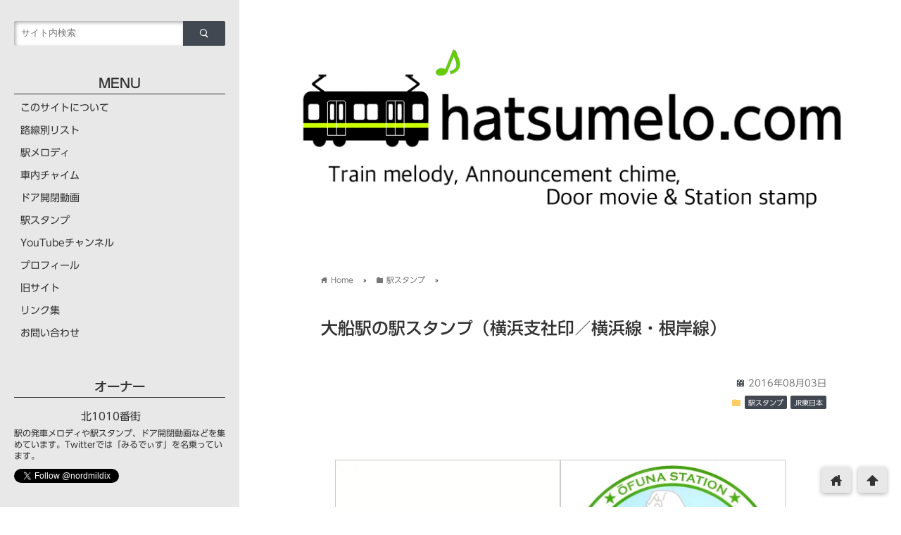

--- FILE ---
content_type: text/html; charset=UTF-8
request_url: https://www.hatsumelo.com/stamp_ofuna_jr/
body_size: 27308
content:
<!DOCTYPE html>
<html lang="ja">
<head prefix="og: http://ogp.me/ns# fb: http://ogp.me/ns/fb# website: http://ogp.me/ns/blog#">
<meta charset="utf-8">
<meta name="viewport" content="width=device-width,initial-scale=1.0,minimum-scale=1.0">

<!-- ファビコン -->
<link rel="shortcut icon" href="http://www.hatsumelo.com/wp/wp-content/uploads/icon.png" >

<!-- Apple touch アイコン -->
<link rel="apple-touch-icon" href="https://www.hatsumelo.com/wp-content/uploads/icon.png">

<!-- ページ情報を取得 -->

<title>大船駅の駅スタンプ（横浜支社印／横浜線・根岸線） | hatsumelo.com</title>
<meta name="description" content="
大船駅。京浜東北・根岸線の終点であり、東海道線と横須賀線が分かれるジャンクションとなっています。所属は鎌倉市ですが、駅の半分は横浜市に位置しています。また、湘南モノレールも乗り入れているほか、かつ...">

<!-- ogp -->
<meta property="og:title" content="大船駅の駅スタンプ（横浜支社印／横浜線・根岸線） | hatsumelo.com" >
<meta property="og:type" content="blog" />
<meta property="og:description" content="
大船駅。京浜東北・根岸線の終点であり、東海道線と横須賀線が分かれるジャンクションとなっています。所属は鎌倉市ですが、駅の半分は横浜市に位置しています。また、湘南モノレールも乗り入れているほか、かつ...">
<meta property="og:url" content="https://www.hatsumelo.com/stamp_ofuna_jr/" >
<meta property="og:image" content="https://www.hatsumelo.com/wp-content/uploads/ofuna-yokohama.jpg" >
<meta property="og:site_name" content="hatsumelo.com" >
<meta property="fb:app_id" content="" >

<!-- twitter card -->
<meta name="twitter:card" content="summary_large_image">
<meta name="twitter:site" content="https://twitter.com/nordmildix">

<!-- 分割ページSEO -->

<!-- 404と検索結果ページはnoindex -->


<meta name='robots' content='max-image-preview:large' />
	<style>img:is([sizes="auto" i], [sizes^="auto," i]) { contain-intrinsic-size: 3000px 1500px }</style>
	<!-- Jetpack Site Verification Tags -->
<meta name="google-site-verification" content="IJXrJh-Q8reyIn7ozj0xOMe60wOofmmGziyd1galyuQ" />
<link rel='dns-prefetch' href='//webfonts.sakura.ne.jp' />
<link rel='dns-prefetch' href='//cdnjs.cloudflare.com' />
<link rel='dns-prefetch' href='//secure.gravatar.com' />
<link rel='dns-prefetch' href='//stats.wp.com' />
<link rel='dns-prefetch' href='//v0.wordpress.com' />
<link rel='preconnect' href='//i0.wp.com' />
<link rel="alternate" type="application/rss+xml" title="hatsumelo.com &raquo; フィード" href="https://www.hatsumelo.com/feed/" />
<link rel="alternate" type="application/rss+xml" title="hatsumelo.com &raquo; コメントフィード" href="https://www.hatsumelo.com/comments/feed/" />
<script type="text/javascript" id="wpp-js" src="https://www.hatsumelo.com/wp-content/plugins/wordpress-popular-posts/assets/js/wpp.min.js?ver=7.3.6" data-sampling="0" data-sampling-rate="100" data-api-url="https://www.hatsumelo.com/wp-json/wordpress-popular-posts" data-post-id="2094" data-token="31ee307a8e" data-lang="0" data-debug="0"></script>
<link rel="alternate" type="application/rss+xml" title="hatsumelo.com &raquo; 大船駅の駅スタンプ（横浜支社印／横浜線・根岸線） のコメントのフィード" href="https://www.hatsumelo.com/stamp_ofuna_jr/feed/" />
<script type="text/javascript">
/* <![CDATA[ */
window._wpemojiSettings = {"baseUrl":"https:\/\/s.w.org\/images\/core\/emoji\/15.0.3\/72x72\/","ext":".png","svgUrl":"https:\/\/s.w.org\/images\/core\/emoji\/15.0.3\/svg\/","svgExt":".svg","source":{"concatemoji":"https:\/\/www.hatsumelo.com\/wp-includes\/js\/wp-emoji-release.min.js?ver=6.7.4"}};
/*! This file is auto-generated */
!function(i,n){var o,s,e;function c(e){try{var t={supportTests:e,timestamp:(new Date).valueOf()};sessionStorage.setItem(o,JSON.stringify(t))}catch(e){}}function p(e,t,n){e.clearRect(0,0,e.canvas.width,e.canvas.height),e.fillText(t,0,0);var t=new Uint32Array(e.getImageData(0,0,e.canvas.width,e.canvas.height).data),r=(e.clearRect(0,0,e.canvas.width,e.canvas.height),e.fillText(n,0,0),new Uint32Array(e.getImageData(0,0,e.canvas.width,e.canvas.height).data));return t.every(function(e,t){return e===r[t]})}function u(e,t,n){switch(t){case"flag":return n(e,"\ud83c\udff3\ufe0f\u200d\u26a7\ufe0f","\ud83c\udff3\ufe0f\u200b\u26a7\ufe0f")?!1:!n(e,"\ud83c\uddfa\ud83c\uddf3","\ud83c\uddfa\u200b\ud83c\uddf3")&&!n(e,"\ud83c\udff4\udb40\udc67\udb40\udc62\udb40\udc65\udb40\udc6e\udb40\udc67\udb40\udc7f","\ud83c\udff4\u200b\udb40\udc67\u200b\udb40\udc62\u200b\udb40\udc65\u200b\udb40\udc6e\u200b\udb40\udc67\u200b\udb40\udc7f");case"emoji":return!n(e,"\ud83d\udc26\u200d\u2b1b","\ud83d\udc26\u200b\u2b1b")}return!1}function f(e,t,n){var r="undefined"!=typeof WorkerGlobalScope&&self instanceof WorkerGlobalScope?new OffscreenCanvas(300,150):i.createElement("canvas"),a=r.getContext("2d",{willReadFrequently:!0}),o=(a.textBaseline="top",a.font="600 32px Arial",{});return e.forEach(function(e){o[e]=t(a,e,n)}),o}function t(e){var t=i.createElement("script");t.src=e,t.defer=!0,i.head.appendChild(t)}"undefined"!=typeof Promise&&(o="wpEmojiSettingsSupports",s=["flag","emoji"],n.supports={everything:!0,everythingExceptFlag:!0},e=new Promise(function(e){i.addEventListener("DOMContentLoaded",e,{once:!0})}),new Promise(function(t){var n=function(){try{var e=JSON.parse(sessionStorage.getItem(o));if("object"==typeof e&&"number"==typeof e.timestamp&&(new Date).valueOf()<e.timestamp+604800&&"object"==typeof e.supportTests)return e.supportTests}catch(e){}return null}();if(!n){if("undefined"!=typeof Worker&&"undefined"!=typeof OffscreenCanvas&&"undefined"!=typeof URL&&URL.createObjectURL&&"undefined"!=typeof Blob)try{var e="postMessage("+f.toString()+"("+[JSON.stringify(s),u.toString(),p.toString()].join(",")+"));",r=new Blob([e],{type:"text/javascript"}),a=new Worker(URL.createObjectURL(r),{name:"wpTestEmojiSupports"});return void(a.onmessage=function(e){c(n=e.data),a.terminate(),t(n)})}catch(e){}c(n=f(s,u,p))}t(n)}).then(function(e){for(var t in e)n.supports[t]=e[t],n.supports.everything=n.supports.everything&&n.supports[t],"flag"!==t&&(n.supports.everythingExceptFlag=n.supports.everythingExceptFlag&&n.supports[t]);n.supports.everythingExceptFlag=n.supports.everythingExceptFlag&&!n.supports.flag,n.DOMReady=!1,n.readyCallback=function(){n.DOMReady=!0}}).then(function(){return e}).then(function(){var e;n.supports.everything||(n.readyCallback(),(e=n.source||{}).concatemoji?t(e.concatemoji):e.wpemoji&&e.twemoji&&(t(e.twemoji),t(e.wpemoji)))}))}((window,document),window._wpemojiSettings);
/* ]]> */
</script>
<style id='wp-emoji-styles-inline-css' type='text/css'>

	img.wp-smiley, img.emoji {
		display: inline !important;
		border: none !important;
		box-shadow: none !important;
		height: 1em !important;
		width: 1em !important;
		margin: 0 0.07em !important;
		vertical-align: -0.1em !important;
		background: none !important;
		padding: 0 !important;
	}
</style>
<link rel='stylesheet' id='wp-block-library-css' href='https://www.hatsumelo.com/wp-includes/css/dist/block-library/style.min.css?ver=6.7.4' type='text/css' media='all' />
<link rel='stylesheet' id='mediaelement-css' href='https://www.hatsumelo.com/wp-includes/js/mediaelement/mediaelementplayer-legacy.min.css?ver=4.2.17' type='text/css' media='all' />
<link rel='stylesheet' id='wp-mediaelement-css' href='https://www.hatsumelo.com/wp-includes/js/mediaelement/wp-mediaelement.min.css?ver=6.7.4' type='text/css' media='all' />
<style id='jetpack-sharing-buttons-style-inline-css' type='text/css'>
.jetpack-sharing-buttons__services-list{display:flex;flex-direction:row;flex-wrap:wrap;gap:0;list-style-type:none;margin:5px;padding:0}.jetpack-sharing-buttons__services-list.has-small-icon-size{font-size:12px}.jetpack-sharing-buttons__services-list.has-normal-icon-size{font-size:16px}.jetpack-sharing-buttons__services-list.has-large-icon-size{font-size:24px}.jetpack-sharing-buttons__services-list.has-huge-icon-size{font-size:36px}@media print{.jetpack-sharing-buttons__services-list{display:none!important}}.editor-styles-wrapper .wp-block-jetpack-sharing-buttons{gap:0;padding-inline-start:0}ul.jetpack-sharing-buttons__services-list.has-background{padding:1.25em 2.375em}
</style>
<style id='classic-theme-styles-inline-css' type='text/css'>
/*! This file is auto-generated */
.wp-block-button__link{color:#fff;background-color:#32373c;border-radius:9999px;box-shadow:none;text-decoration:none;padding:calc(.667em + 2px) calc(1.333em + 2px);font-size:1.125em}.wp-block-file__button{background:#32373c;color:#fff;text-decoration:none}
</style>
<style id='global-styles-inline-css' type='text/css'>
:root{--wp--preset--aspect-ratio--square: 1;--wp--preset--aspect-ratio--4-3: 4/3;--wp--preset--aspect-ratio--3-4: 3/4;--wp--preset--aspect-ratio--3-2: 3/2;--wp--preset--aspect-ratio--2-3: 2/3;--wp--preset--aspect-ratio--16-9: 16/9;--wp--preset--aspect-ratio--9-16: 9/16;--wp--preset--color--black: #000000;--wp--preset--color--cyan-bluish-gray: #abb8c3;--wp--preset--color--white: #ffffff;--wp--preset--color--pale-pink: #f78da7;--wp--preset--color--vivid-red: #cf2e2e;--wp--preset--color--luminous-vivid-orange: #ff6900;--wp--preset--color--luminous-vivid-amber: #fcb900;--wp--preset--color--light-green-cyan: #7bdcb5;--wp--preset--color--vivid-green-cyan: #00d084;--wp--preset--color--pale-cyan-blue: #8ed1fc;--wp--preset--color--vivid-cyan-blue: #0693e3;--wp--preset--color--vivid-purple: #9b51e0;--wp--preset--gradient--vivid-cyan-blue-to-vivid-purple: linear-gradient(135deg,rgba(6,147,227,1) 0%,rgb(155,81,224) 100%);--wp--preset--gradient--light-green-cyan-to-vivid-green-cyan: linear-gradient(135deg,rgb(122,220,180) 0%,rgb(0,208,130) 100%);--wp--preset--gradient--luminous-vivid-amber-to-luminous-vivid-orange: linear-gradient(135deg,rgba(252,185,0,1) 0%,rgba(255,105,0,1) 100%);--wp--preset--gradient--luminous-vivid-orange-to-vivid-red: linear-gradient(135deg,rgba(255,105,0,1) 0%,rgb(207,46,46) 100%);--wp--preset--gradient--very-light-gray-to-cyan-bluish-gray: linear-gradient(135deg,rgb(238,238,238) 0%,rgb(169,184,195) 100%);--wp--preset--gradient--cool-to-warm-spectrum: linear-gradient(135deg,rgb(74,234,220) 0%,rgb(151,120,209) 20%,rgb(207,42,186) 40%,rgb(238,44,130) 60%,rgb(251,105,98) 80%,rgb(254,248,76) 100%);--wp--preset--gradient--blush-light-purple: linear-gradient(135deg,rgb(255,206,236) 0%,rgb(152,150,240) 100%);--wp--preset--gradient--blush-bordeaux: linear-gradient(135deg,rgb(254,205,165) 0%,rgb(254,45,45) 50%,rgb(107,0,62) 100%);--wp--preset--gradient--luminous-dusk: linear-gradient(135deg,rgb(255,203,112) 0%,rgb(199,81,192) 50%,rgb(65,88,208) 100%);--wp--preset--gradient--pale-ocean: linear-gradient(135deg,rgb(255,245,203) 0%,rgb(182,227,212) 50%,rgb(51,167,181) 100%);--wp--preset--gradient--electric-grass: linear-gradient(135deg,rgb(202,248,128) 0%,rgb(113,206,126) 100%);--wp--preset--gradient--midnight: linear-gradient(135deg,rgb(2,3,129) 0%,rgb(40,116,252) 100%);--wp--preset--font-size--small: 13px;--wp--preset--font-size--medium: 20px;--wp--preset--font-size--large: 36px;--wp--preset--font-size--x-large: 42px;--wp--preset--spacing--20: 0.44rem;--wp--preset--spacing--30: 0.67rem;--wp--preset--spacing--40: 1rem;--wp--preset--spacing--50: 1.5rem;--wp--preset--spacing--60: 2.25rem;--wp--preset--spacing--70: 3.38rem;--wp--preset--spacing--80: 5.06rem;--wp--preset--shadow--natural: 6px 6px 9px rgba(0, 0, 0, 0.2);--wp--preset--shadow--deep: 12px 12px 50px rgba(0, 0, 0, 0.4);--wp--preset--shadow--sharp: 6px 6px 0px rgba(0, 0, 0, 0.2);--wp--preset--shadow--outlined: 6px 6px 0px -3px rgba(255, 255, 255, 1), 6px 6px rgba(0, 0, 0, 1);--wp--preset--shadow--crisp: 6px 6px 0px rgba(0, 0, 0, 1);}:where(.is-layout-flex){gap: 0.5em;}:where(.is-layout-grid){gap: 0.5em;}body .is-layout-flex{display: flex;}.is-layout-flex{flex-wrap: wrap;align-items: center;}.is-layout-flex > :is(*, div){margin: 0;}body .is-layout-grid{display: grid;}.is-layout-grid > :is(*, div){margin: 0;}:where(.wp-block-columns.is-layout-flex){gap: 2em;}:where(.wp-block-columns.is-layout-grid){gap: 2em;}:where(.wp-block-post-template.is-layout-flex){gap: 1.25em;}:where(.wp-block-post-template.is-layout-grid){gap: 1.25em;}.has-black-color{color: var(--wp--preset--color--black) !important;}.has-cyan-bluish-gray-color{color: var(--wp--preset--color--cyan-bluish-gray) !important;}.has-white-color{color: var(--wp--preset--color--white) !important;}.has-pale-pink-color{color: var(--wp--preset--color--pale-pink) !important;}.has-vivid-red-color{color: var(--wp--preset--color--vivid-red) !important;}.has-luminous-vivid-orange-color{color: var(--wp--preset--color--luminous-vivid-orange) !important;}.has-luminous-vivid-amber-color{color: var(--wp--preset--color--luminous-vivid-amber) !important;}.has-light-green-cyan-color{color: var(--wp--preset--color--light-green-cyan) !important;}.has-vivid-green-cyan-color{color: var(--wp--preset--color--vivid-green-cyan) !important;}.has-pale-cyan-blue-color{color: var(--wp--preset--color--pale-cyan-blue) !important;}.has-vivid-cyan-blue-color{color: var(--wp--preset--color--vivid-cyan-blue) !important;}.has-vivid-purple-color{color: var(--wp--preset--color--vivid-purple) !important;}.has-black-background-color{background-color: var(--wp--preset--color--black) !important;}.has-cyan-bluish-gray-background-color{background-color: var(--wp--preset--color--cyan-bluish-gray) !important;}.has-white-background-color{background-color: var(--wp--preset--color--white) !important;}.has-pale-pink-background-color{background-color: var(--wp--preset--color--pale-pink) !important;}.has-vivid-red-background-color{background-color: var(--wp--preset--color--vivid-red) !important;}.has-luminous-vivid-orange-background-color{background-color: var(--wp--preset--color--luminous-vivid-orange) !important;}.has-luminous-vivid-amber-background-color{background-color: var(--wp--preset--color--luminous-vivid-amber) !important;}.has-light-green-cyan-background-color{background-color: var(--wp--preset--color--light-green-cyan) !important;}.has-vivid-green-cyan-background-color{background-color: var(--wp--preset--color--vivid-green-cyan) !important;}.has-pale-cyan-blue-background-color{background-color: var(--wp--preset--color--pale-cyan-blue) !important;}.has-vivid-cyan-blue-background-color{background-color: var(--wp--preset--color--vivid-cyan-blue) !important;}.has-vivid-purple-background-color{background-color: var(--wp--preset--color--vivid-purple) !important;}.has-black-border-color{border-color: var(--wp--preset--color--black) !important;}.has-cyan-bluish-gray-border-color{border-color: var(--wp--preset--color--cyan-bluish-gray) !important;}.has-white-border-color{border-color: var(--wp--preset--color--white) !important;}.has-pale-pink-border-color{border-color: var(--wp--preset--color--pale-pink) !important;}.has-vivid-red-border-color{border-color: var(--wp--preset--color--vivid-red) !important;}.has-luminous-vivid-orange-border-color{border-color: var(--wp--preset--color--luminous-vivid-orange) !important;}.has-luminous-vivid-amber-border-color{border-color: var(--wp--preset--color--luminous-vivid-amber) !important;}.has-light-green-cyan-border-color{border-color: var(--wp--preset--color--light-green-cyan) !important;}.has-vivid-green-cyan-border-color{border-color: var(--wp--preset--color--vivid-green-cyan) !important;}.has-pale-cyan-blue-border-color{border-color: var(--wp--preset--color--pale-cyan-blue) !important;}.has-vivid-cyan-blue-border-color{border-color: var(--wp--preset--color--vivid-cyan-blue) !important;}.has-vivid-purple-border-color{border-color: var(--wp--preset--color--vivid-purple) !important;}.has-vivid-cyan-blue-to-vivid-purple-gradient-background{background: var(--wp--preset--gradient--vivid-cyan-blue-to-vivid-purple) !important;}.has-light-green-cyan-to-vivid-green-cyan-gradient-background{background: var(--wp--preset--gradient--light-green-cyan-to-vivid-green-cyan) !important;}.has-luminous-vivid-amber-to-luminous-vivid-orange-gradient-background{background: var(--wp--preset--gradient--luminous-vivid-amber-to-luminous-vivid-orange) !important;}.has-luminous-vivid-orange-to-vivid-red-gradient-background{background: var(--wp--preset--gradient--luminous-vivid-orange-to-vivid-red) !important;}.has-very-light-gray-to-cyan-bluish-gray-gradient-background{background: var(--wp--preset--gradient--very-light-gray-to-cyan-bluish-gray) !important;}.has-cool-to-warm-spectrum-gradient-background{background: var(--wp--preset--gradient--cool-to-warm-spectrum) !important;}.has-blush-light-purple-gradient-background{background: var(--wp--preset--gradient--blush-light-purple) !important;}.has-blush-bordeaux-gradient-background{background: var(--wp--preset--gradient--blush-bordeaux) !important;}.has-luminous-dusk-gradient-background{background: var(--wp--preset--gradient--luminous-dusk) !important;}.has-pale-ocean-gradient-background{background: var(--wp--preset--gradient--pale-ocean) !important;}.has-electric-grass-gradient-background{background: var(--wp--preset--gradient--electric-grass) !important;}.has-midnight-gradient-background{background: var(--wp--preset--gradient--midnight) !important;}.has-small-font-size{font-size: var(--wp--preset--font-size--small) !important;}.has-medium-font-size{font-size: var(--wp--preset--font-size--medium) !important;}.has-large-font-size{font-size: var(--wp--preset--font-size--large) !important;}.has-x-large-font-size{font-size: var(--wp--preset--font-size--x-large) !important;}
:where(.wp-block-post-template.is-layout-flex){gap: 1.25em;}:where(.wp-block-post-template.is-layout-grid){gap: 1.25em;}
:where(.wp-block-columns.is-layout-flex){gap: 2em;}:where(.wp-block-columns.is-layout-grid){gap: 2em;}
:root :where(.wp-block-pullquote){font-size: 1.5em;line-height: 1.6;}
</style>
<link rel='stylesheet' id='contact-form-7-css' href='https://www.hatsumelo.com/wp-content/plugins/contact-form-7/includes/css/styles.css?ver=6.1.4' type='text/css' media='all' />
<link rel='stylesheet' id='toc-screen-css' href='https://www.hatsumelo.com/wp-content/plugins/table-of-contents-plus/screen.min.css?ver=2411.1' type='text/css' media='all' />
<link rel='stylesheet' id='wordpress-popular-posts-css-css' href='https://www.hatsumelo.com/wp-content/themes/wp_material2_child/wpp.css?ver=7.3.6' type='text/css' media='all' />
<link rel='stylesheet' id='parent_style-css' href='https://www.hatsumelo.com/wp-content/themes/wp_material2/style.css?ver=6.7.4' type='text/css' media='all' />
<link rel='stylesheet' id='style-css' href='https://www.hatsumelo.com/wp-content/themes/wp_material2_child/style.css?ver=6.7.4' type='text/css' media='all' />
<link rel='stylesheet' id='drawer_css-css' href='https://www.hatsumelo.com/wp-content/themes/wp_material2/drawer_custom.css?ver=6.7.4' type='text/css' media='all' />
<script type="text/javascript" src="https://www.hatsumelo.com/wp-includes/js/jquery/jquery.min.js?ver=3.7.1" id="jquery-core-js"></script>
<script type="text/javascript" src="https://www.hatsumelo.com/wp-includes/js/jquery/jquery-migrate.min.js?ver=3.4.1" id="jquery-migrate-js"></script>
<script type="text/javascript" src="//webfonts.sakura.ne.jp/js/sakurav3.js?fadein=0&amp;ver=3.1.4" id="typesquare_std-js"></script>
<script type="text/javascript" src="https://www.hatsumelo.com/wp-content/themes/wp_material2/script.js?ver=6.7.4" id="main_script-js"></script>
<script type="text/javascript" src="https://cdnjs.cloudflare.com/ajax/libs/iScroll/5.1.3/iscroll.min.js?ver=6.7.4" id="iscroll-js"></script>
<script type="text/javascript" src="https://cdnjs.cloudflare.com/ajax/libs/drawer/3.1.0/js/drawer.min.js?ver=6.7.4" id="drawer-js"></script>
<link rel="https://api.w.org/" href="https://www.hatsumelo.com/wp-json/" /><link rel="alternate" title="JSON" type="application/json" href="https://www.hatsumelo.com/wp-json/wp/v2/posts/2094" /><link rel="EditURI" type="application/rsd+xml" title="RSD" href="https://www.hatsumelo.com/xmlrpc.php?rsd" />
<meta name="generator" content="WordPress 6.7.4" />
<link rel="canonical" href="https://www.hatsumelo.com/stamp_ofuna_jr/" />
<link rel='shortlink' href='https://wp.me/p9l8Ol-xM' />
<link rel="alternate" title="oEmbed (JSON)" type="application/json+oembed" href="https://www.hatsumelo.com/wp-json/oembed/1.0/embed?url=https%3A%2F%2Fwww.hatsumelo.com%2Fstamp_ofuna_jr%2F" />
<link rel="alternate" title="oEmbed (XML)" type="text/xml+oembed" href="https://www.hatsumelo.com/wp-json/oembed/1.0/embed?url=https%3A%2F%2Fwww.hatsumelo.com%2Fstamp_ofuna_jr%2F&#038;format=xml" />
<style type='text/css'>
h1,h2,h3,h1:lang(ja),h2:lang(ja),h3:lang(ja),.entry-title:lang(ja){ font-family: "新ゴ M";}h4,h5,h6,h4:lang(ja),h5:lang(ja),h6:lang(ja),div.entry-meta span:lang(ja),footer.entry-footer span:lang(ja){ font-family: "新ゴ R";}.hentry,.entry-content p,.post-inner.entry-content p,#comments div:lang(ja){ font-family: "新ゴ R";}strong,b,#comments .comment-author .fn:lang(ja){ font-family: "新ゴ M";}</style>
	<style>img#wpstats{display:none}</style>
		            <style id="wpp-loading-animation-styles">@-webkit-keyframes bgslide{from{background-position-x:0}to{background-position-x:-200%}}@keyframes bgslide{from{background-position-x:0}to{background-position-x:-200%}}.wpp-widget-block-placeholder,.wpp-shortcode-placeholder{margin:0 auto;width:60px;height:3px;background:#dd3737;background:linear-gradient(90deg,#dd3737 0%,#571313 10%,#dd3737 100%);background-size:200% auto;border-radius:3px;-webkit-animation:bgslide 1s infinite linear;animation:bgslide 1s infinite linear}</style>
            <!-- Analytics by WP Statistics - https://wp-statistics.com -->
	<style>
	.header_inner, .header_color{background: #ffffff;}
	.site_title a, .site_desc, .header_color{color: #000000;}
	.sidebar_color, .side:before{background: #e8e8e8;}
	.drawer-hamburger{background: #e8e8e8 !important;}
	.sidebar_color, .side h2, .side p, .side a, .main_footer a{color: #333333;}
	.drawer-hamburger-icon, .drawer-hamburger-icon:after, .drawer-hamburger-icon:before{background: #333333;}
	.side h2{border-bottom: 1px solid #333333;}
	.drawer-hamburger{color: #333333 !important;}
	.content_body h2{background: #414852;}
	.content_body h3{border-bottom: 3px solid #414852;}
	.content_body h4{border-left: 7px solid #414852;}
	.accent_color, #wp-calendar caption, .comment_open, .wpp-list li:before{background: #414852; color:#fff;}
	.accent_header, h2.under_content{color: #414852; border-top: 2px solid #414852; border-bottom: 2px solid #414852;}
	.hover_color:hover,
	.side a:hover,
	.bread a:hover,
	.main_footer a:hover,
	.footer a:hover,
	#wp-calendar a:hover{color: #1e73be !important;}
	.hover_back_color:hover,
	.cat_link a:hover,
	.pagenavi a:hover,
	.move_buttons p:hover,
	.comment_open:hover,
	.com-back a:hover,
	.com-next a:hover{background: #1e73be;}
	.follow-icon{width: 100%;}
		.posts .post:nth-child(odd){clear:both; float:left;}
		.posts .post:nth-child(even){float:right;}
		.posts .post{clear:none; width:48%; max-width: 350px; margin-bottom: 50px;}
		.posts .thumb_box{width:auto; height:auto; max-height:200px; float:none; box-shadow:0 1px 3px #ddd;}
		.posts .thumb_box img{position:static; -webkit-transform:none; -ms-transform:none; transform:none; max-width:100%; height:auto; display:block; margin: 0 auto;}
		.posts .thumb_box p{font-size:18px; }
		.posts a{text-decoration:none;}
		.posts .post_info{width:auto; float:none; padding:18px 10px 10px 15px;}
		.posts .post_info .write_date, .posts .post_info .sns_count{font-size:14px; line-height:14px;}
		.posts .post_info .write_date{width:96px;}
		.posts .post_info h3{font-size:1.1em; line-height:34px;}

		@media screen and (max-width: 760px){
			.posts .post_info{padding-left:10px; padding-right:6px;}
		}

		@media screen and (max-width: 620px){
			.posts{width:350px; max-width:96%; min-width:300.797px; margin-left:auto; margin-right:auto;}
			.posts .post{float:none !important; width:100%;}
			.posts .post_info{padding-left:15px; padding-right:10px;}
			.posts .post_info h3{font-size:1.2em; margin:10px 0 6px;}
		}
	
	</style>
<link rel="amphtml" href="https://www.hatsumelo.com/stamp_ofuna_jr/amp/">
<!-- Jetpack Open Graph Tags -->
<meta property="og:type" content="article" />
<meta property="og:title" content="大船駅の駅スタンプ（横浜支社印／横浜線・根岸線）" />
<meta property="og:url" content="https://www.hatsumelo.com/stamp_ofuna_jr/" />
<meta property="og:description" content="大船駅。京浜東北・根岸線の終点であり、東海道線と横須賀線が分かれるジャンクションとなっています。所属は鎌倉市で&hellip;" />
<meta property="article:published_time" content="2016-08-03T01:10:00+00:00" />
<meta property="article:modified_time" content="2017-02-27T10:13:54+00:00" />
<meta property="og:site_name" content="hatsumelo.com" />
<meta property="og:image" content="https://i0.wp.com/www.hatsumelo.com/wp-content/uploads/ofuna-yokohama.jpg?fit=1050%2C1050&#038;ssl=1" />
<meta property="og:image:width" content="1050" />
<meta property="og:image:height" content="1050" />
<meta property="og:image:alt" content="" />
<meta property="og:locale" content="ja_JP" />
<meta name="twitter:text:title" content="大船駅の駅スタンプ（横浜支社印／横浜線・根岸線）" />
<meta name="twitter:image" content="https://i0.wp.com/www.hatsumelo.com/wp-content/uploads/ofuna-yokohama.jpg?fit=1050%2C1050&#038;ssl=1&#038;w=640" />
<meta name="twitter:card" content="summary_large_image" />

<!-- End Jetpack Open Graph Tags -->
<link rel="icon" href="https://i0.wp.com/www.hatsumelo.com/wp-content/uploads/icon.png?fit=32%2C32&#038;ssl=1" sizes="32x32" />
<link rel="icon" href="https://i0.wp.com/www.hatsumelo.com/wp-content/uploads/icon.png?fit=192%2C192&#038;ssl=1" sizes="192x192" />
<link rel="apple-touch-icon" href="https://i0.wp.com/www.hatsumelo.com/wp-content/uploads/icon.png?fit=180%2C180&#038;ssl=1" />
<meta name="msapplication-TileImage" content="https://i0.wp.com/www.hatsumelo.com/wp-content/uploads/icon.png?fit=192%2C192&#038;ssl=1" />
</head>

<body class="drawer drawer--left post-template-default single single-post postid-2094 single-format-standard">
<!-- Analytics -->
<script>
  (function(i,s,o,g,r,a,m){i['GoogleAnalyticsObject']=r;i[r]=i[r]||function(){
  (i[r].q=i[r].q||[]).push(arguments)},i[r].l=1*new Date();a=s.createElement(o),
  m=s.getElementsByTagName(o)[0];a.async=1;a.src=g;m.parentNode.insertBefore(a,m)
  })(window,document,'script','https://www.google-analytics.com/analytics.js','ga');

  ga('create', 'UA-91714300-1', 'auto');
  ga('send', 'pageview');

</script>
<div class="main_side">
<div class="main">
<div class="header">
<div class="header_inner">

<style>.site_desc{margin-top:20px;}</style>
      <p class="header_img"><a href="https://www.hatsumelo.com"><img class='header_img' src='https://www.hatsumelo.com/wp-content/uploads/header4.png' alt='hatsumelo.com'></a></p>
  
<p class="site_desc"></p>
</div><!-- .header_inner -->
</div><!-- .header -->

<div class="main_inner">


<div class="bread" itemscope itemtype="http://data-vocabulary.org/Breadcrumb">
<ul>
	<li>
		<a href="https://www.hatsumelo.com" itemprop="url"><span itemprop="title"><span class="lsf">home </span>Home</span></a>
	</li>

								&raquo;
			<li>
				<a href="https://www.hatsumelo.com/category/stamp/" itemprop="url">
				<span class="lsf">folder </span><span itemprop="title">駅スタンプ</span>
				</a>
			</li>
				&raquo;
	</ul>
</div><!-- .bread -->


<article itemprop="blogPost" itemscope itemtype="http://schema.org/BlogPosting">
<meta itemprop="headline" content="
大船駅。京浜東北・根岸線の終点であり、東海道線と横須賀線が分かれるジャンクションとなっています。所属は鎌倉市ですが、駅の半分は横浜市に位置しています。また、湘南モノレールも乗り入れているほか、かつ">
<meta itemprop="mainEntityOfPage" content="https://www.hatsumelo.com/stamp_ofuna_jr/">

<div class="content_header">
<h1>大船駅の駅スタンプ（横浜支社印／横浜線・根岸線）</h1>
<p class="write_date"><span class="lsf calendar">calendar </span><time itemprop="datePublished" datetime="2016-08-03">2016年08月03日</time></p>
	<time itemprop="dateModified" datetime="2016-08-03" />

<p class="cat_link"><span class="lsf cat_folder">folder </span><span itemprop="articleSection"><a href="https://www.hatsumelo.com/category/stamp/" rel="category tag">駅スタンプ</a> <a href="https://www.hatsumelo.com/category/jr/jreast/" rel="category tag">JR東日本</a></span></p>


<span style="display:none" itemprop="image" itemscope itemtype="https://schema.org/ImageObject">
		<meta itemprop="url" content="https://i0.wp.com/www.hatsumelo.com/wp-content/uploads/ofuna-yokohama.jpg?resize=160%2C160&ssl=1">
		<meta itemprop="width" content="160">
		<meta itemprop="height" content="160">
</span>

</div>

<div class="clear"></div>

<div class="content_body" itemprop="articleBody">
<p><img data-recalc-dims="1" fetchpriority="high" decoding="async" data-attachment-id="3617" data-permalink="https://www.hatsumelo.com/stamp_ofuna_jr/ofuna_jr/" data-orig-file="https://i0.wp.com/www.hatsumelo.com/wp-content/uploads/ofuna_jr.jpg?fit=1051%2C1051&amp;ssl=1" data-orig-size="1051,1051" data-comments-opened="1" data-image-meta="{&quot;aperture&quot;:&quot;0&quot;,&quot;credit&quot;:&quot;&quot;,&quot;camera&quot;:&quot;&quot;,&quot;caption&quot;:&quot;&quot;,&quot;created_timestamp&quot;:&quot;0&quot;,&quot;copyright&quot;:&quot;&quot;,&quot;focal_length&quot;:&quot;0&quot;,&quot;iso&quot;:&quot;0&quot;,&quot;shutter_speed&quot;:&quot;0&quot;,&quot;title&quot;:&quot;&quot;,&quot;orientation&quot;:&quot;1&quot;}" data-image-title="大船" data-image-description="" data-image-caption="" data-medium-file="https://i0.wp.com/www.hatsumelo.com/wp-content/uploads/ofuna_jr.jpg?fit=320%2C320&amp;ssl=1" data-large-file="https://i0.wp.com/www.hatsumelo.com/wp-content/uploads/ofuna_jr.jpg?fit=1024%2C1024&amp;ssl=1" src="https://i0.wp.com/www.hatsumelo.com/wp-content/uploads/ofuna_jr-320x320.jpg?resize=320%2C320&#038;ssl=1" alt="" width="320" height="320" class="alignnone size-medium wp-image-3617" srcset="https://i0.wp.com/www.hatsumelo.com/wp-content/uploads/ofuna_jr.jpg?resize=320%2C320&amp;ssl=1 320w, https://i0.wp.com/www.hatsumelo.com/wp-content/uploads/ofuna_jr.jpg?resize=160%2C160&amp;ssl=1 160w, https://i0.wp.com/www.hatsumelo.com/wp-content/uploads/ofuna_jr.jpg?resize=768%2C768&amp;ssl=1 768w, https://i0.wp.com/www.hatsumelo.com/wp-content/uploads/ofuna_jr.jpg?resize=1024%2C1024&amp;ssl=1 1024w, https://i0.wp.com/www.hatsumelo.com/wp-content/uploads/ofuna_jr.jpg?w=1051&amp;ssl=1 1051w" sizes="(max-width: 320px) 100vw, 320px" /><img data-recalc-dims="1" decoding="async" data-attachment-id="3645" data-permalink="https://www.hatsumelo.com/stamp_ofuna_jr/ofuna-yokohama/" data-orig-file="https://i0.wp.com/www.hatsumelo.com/wp-content/uploads/ofuna-yokohama.jpg?fit=1050%2C1050&amp;ssl=1" data-orig-size="1050,1050" data-comments-opened="1" data-image-meta="{&quot;aperture&quot;:&quot;4&quot;,&quot;credit&quot;:&quot;&quot;,&quot;camera&quot;:&quot;Canon PowerShot S120&quot;,&quot;caption&quot;:&quot;&quot;,&quot;created_timestamp&quot;:&quot;1411735737&quot;,&quot;copyright&quot;:&quot;&quot;,&quot;focal_length&quot;:&quot;11.609&quot;,&quot;iso&quot;:&quot;100&quot;,&quot;shutter_speed&quot;:&quot;0.02&quot;,&quot;title&quot;:&quot;&quot;,&quot;orientation&quot;:&quot;1&quot;}" data-image-title="大船" data-image-description="" data-image-caption="&lt;p&gt;横浜線・根岸線 大船駅&lt;/p&gt;
" data-medium-file="https://i0.wp.com/www.hatsumelo.com/wp-content/uploads/ofuna-yokohama.jpg?fit=320%2C320&amp;ssl=1" data-large-file="https://i0.wp.com/www.hatsumelo.com/wp-content/uploads/ofuna-yokohama.jpg?fit=1024%2C1024&amp;ssl=1" src="https://i0.wp.com/www.hatsumelo.com/wp-content/uploads/ofuna-yokohama-320x320.jpg?resize=320%2C320&#038;ssl=1" alt="" width="320" height="320" class="alignnone size-medium wp-image-3645" srcset="https://i0.wp.com/www.hatsumelo.com/wp-content/uploads/ofuna-yokohama.jpg?resize=320%2C320&amp;ssl=1 320w, https://i0.wp.com/www.hatsumelo.com/wp-content/uploads/ofuna-yokohama.jpg?resize=160%2C160&amp;ssl=1 160w, https://i0.wp.com/www.hatsumelo.com/wp-content/uploads/ofuna-yokohama.jpg?resize=768%2C768&amp;ssl=1 768w, https://i0.wp.com/www.hatsumelo.com/wp-content/uploads/ofuna-yokohama.jpg?resize=1024%2C1024&amp;ssl=1 1024w, https://i0.wp.com/www.hatsumelo.com/wp-content/uploads/ofuna-yokohama.jpg?w=1050&amp;ssl=1 1050w" sizes="(max-width: 320px) 100vw, 320px" /><br />
大船駅。京浜東北・根岸線の終点であり、東海道線と横須賀線が分かれるジャンクションとなっています。所属は鎌倉市ですが、駅の半分は横浜市に位置しています。また、湘南モノレールも乗り入れているほか、かつてはドリームランドモノレールも乗り入れていましたが、後者は1年半という短い期間で営業を終了しています。<br />
スタンプには、大船駅西側にある大船観音が描かれています。</p>
<div class="clear"></div>
</div>

<div class="under_content">

<!-- 記事直下ウィジェット -->

<!-- ダブルレクタングル -->
<div class="ad_w_rectangle">
      <div class="ad ad_336">
        <p>スポンサーリンク</p>
        <script async src="//pagead2.googlesyndication.com/pagead/js/adsbygoogle.js"></script>
<!-- WPレクタングル（大） -->
<ins class="adsbygoogle"
     style="display:inline-block;width:336px;height:280px"
     data-ad-client="ca-pub-8899416053082556"
     data-ad-slot="8920756384"></ins>
<script>
(adsbygoogle = window.adsbygoogle || []).push({});
</script>      </div>
          <div class="ad ad_336">
        <p>スポンサーリンク</p>
        <script async src="//pagead2.googlesyndication.com/pagead/js/adsbygoogle.js"></script>
<!-- WPレクタングル（大） -->
<ins class="adsbygoogle"
     style="display:inline-block;width:336px;height:280px"
     data-ad-client="ca-pub-8899416053082556"
     data-ad-slot="8920756384"></ins>
<script>
(adsbygoogle = window.adsbygoogle || []).push({});
</script>      </div>
    </div>
<!-- シェアボタン -->
<h2 class="accent_header">この記事をシェアする</h2>



<div class="box">
<div class="share-buttons">

<!-- twitter -->
<div class="share-count-button">
<a class="no-deco" target="_blank" href="https://twitter.com/intent/tweet?url=https%3A%2F%2Fwww.hatsumelo.com%2Fstamp_ofuna_jr%2F&text=%E5%A4%A7%E8%88%B9%E9%A7%85%E3%81%AE%E9%A7%85%E3%82%B9%E3%82%BF%E3%83%B3%E3%83%97%EF%BC%88%E6%A8%AA%E6%B5%9C%E6%94%AF%E7%A4%BE%E5%8D%B0%EF%BC%8F%E6%A8%AA%E6%B5%9C%E7%B7%9A%E3%83%BB%E6%A0%B9%E5%B2%B8%E7%B7%9A%EF%BC%89+%7C+hatsumelo.com&via=nordmildix">
<p class="share-button twitter lsf" style="line-height:50px; font-size:2em;">twitter</p>
</a>
</div>

<!-- facebook -->
<div class="share-count-button">
<a class="no-deco" target="_blank" href="https://www.facebook.com/sharer/sharer.php?u=https%3A%2F%2Fwww.hatsumelo.com%2Fstamp_ofuna_jr%2F&t=%E5%A4%A7%E8%88%B9%E9%A7%85%E3%81%AE%E9%A7%85%E3%82%B9%E3%82%BF%E3%83%B3%E3%83%97%EF%BC%88%E6%A8%AA%E6%B5%9C%E6%94%AF%E7%A4%BE%E5%8D%B0%EF%BC%8F%E6%A8%AA%E6%B5%9C%E7%B7%9A%E3%83%BB%E6%A0%B9%E5%B2%B8%E7%B7%9A%EF%BC%89+%7C+hatsumelo.com">
<p class="share-button fb lsf" style="line-height:50px; font-size:2em;">facebook</p>
</a>
</div>

<!-- hatebu -->
<div class="share-count-button">
<a class="no-deco" target="_blank" href="http://b.hatena.ne.jp/add?mode=confirm&url=https%3A%2F%2Fwww.hatsumelo.com%2Fstamp_ofuna_jr%2F&title=%E5%A4%A7%E8%88%B9%E9%A7%85%E3%81%AE%E9%A7%85%E3%82%B9%E3%82%BF%E3%83%B3%E3%83%97%EF%BC%88%E6%A8%AA%E6%B5%9C%E6%94%AF%E7%A4%BE%E5%8D%B0%EF%BC%8F%E6%A8%AA%E6%B5%9C%E7%B7%9A%E3%83%BB%E6%A0%B9%E5%B2%B8%E7%B7%9A%EF%BC%89+%7C+hatsumelo.com">
<p class="share-button hatebu lsf" style="line-height:50px; font-size:2em;">hatenabookmark</p>
</a>
</div>

<!-- pocket -->
<div class="share-count-button">
<a class="no-deco" target="_blank" href="http://getpocket.com/edit?url=https%3A%2F%2Fwww.hatsumelo.com%2Fstamp_ofuna_jr%2F&title=%E5%A4%A7%E8%88%B9%E9%A7%85%E3%81%AE%E9%A7%85%E3%82%B9%E3%82%BF%E3%83%B3%E3%83%97%EF%BC%88%E6%A8%AA%E6%B5%9C%E6%94%AF%E7%A4%BE%E5%8D%B0%EF%BC%8F%E6%A8%AA%E6%B5%9C%E7%B7%9A%E3%83%BB%E6%A0%B9%E5%B2%B8%E7%B7%9A%EF%BC%89+%7C+hatsumelo.com">
<p class="share-button pocket" style="line-height:50px; font-size:2.1em;"><span class="icon-pocket"></span></p>
</a>
</div>

<div class="share-count-button">
<a class="no-deco" target="_blank" href="http://line.me/R/msg/text/?%E5%A4%A7%E8%88%B9%E9%A7%85%E3%81%AE%E9%A7%85%E3%82%B9%E3%82%BF%E3%83%B3%E3%83%97%EF%BC%88%E6%A8%AA%E6%B5%9C%E6%94%AF%E7%A4%BE%E5%8D%B0%EF%BC%8F%E6%A8%AA%E6%B5%9C%E7%B7%9A%E3%83%BB%E6%A0%B9%E5%B2%B8%E7%B7%9A%EF%BC%89+%7C+hatsumelo.com https%3A%2F%2Fwww.hatsumelo.com%2Fstamp_ofuna_jr%2F">
<p class="share-button lsf line">line</p>
</a>
</div>

</div><!-- .share-buttons -->
</div><!-- .box -->
<!-- コメント欄 -->
<div id="comments" class="box">
<h2 class="under_content accent_header">コメント</h2>
<p style="margin-bottom:20px;">コメントはありません。</p>



	<div id="respond" class="comment-respond">
		<h3 id="reply-title" class="comment-reply-title"><p class="comment_open lsf">down コメントを残す</p> <small><a rel="nofollow" id="cancel-comment-reply-link" href="/stamp_ofuna_jr/#respond" style="display:none;">コメントをキャンセル</a></small></h3><form action="https://www.hatsumelo.com/wp-comments-post.php" method="post" id="commentform" class="comment-form"><p class="comment-form-comment"><label for="comment">コメント <span class="required">※</span></label> <textarea id="comment" name="comment" cols="45" rows="8" maxlength="65525" required="required"></textarea></p><p class="input-info"><label for="author">Name<span class="required">*</span></label> <br /><input id="author" name="author" type="text" value="" size="30" aria-required='true' /></p>
<p class="input-info"><label for="email">Email<span class="required">*</span>（公開されません）</label> <br /><input id="email" name="email" type="text" value="" size="30" aria-required='true' /></p>
<p class="input-info"><label for="url">Website</label><br /><input id="url" name="url" type="text" value="" size="30" /></p>
<p class="comment-form-cookies-consent"><input id="wp-comment-cookies-consent" name="wp-comment-cookies-consent" type="checkbox" value="yes" /> <label for="wp-comment-cookies-consent">次回のコメントで使用するためブラウザーに自分の名前、メールアドレス、サイトを保存する。</label></p>
<p class="comment-subscription-form"><input type="checkbox" name="subscribe_comments" id="subscribe_comments" value="subscribe" style="width: auto; -moz-appearance: checkbox; -webkit-appearance: checkbox;" /> <label class="subscribe-label" id="subscribe-label" for="subscribe_comments">新しいコメントをメールで通知</label></p><p class="comment-subscription-form"><input type="checkbox" name="subscribe_blog" id="subscribe_blog" value="subscribe" style="width: auto; -moz-appearance: checkbox; -webkit-appearance: checkbox;" /> <label class="subscribe-label" id="subscribe-blog-label" for="subscribe_blog">新しい投稿をメールで受け取る</label></p><p class="form-submit"><input name="submit" type="submit" id="submit" class="submit" value="コメントを送信" /> <input type='hidden' name='comment_post_ID' value='2094' id='comment_post_ID' />
<input type='hidden' name='comment_parent' id='comment_parent' value='0' />
</p><p class="tsa_param_field_tsa_" style="display:none;">email confirm<span class="required">*</span><input type="text" name="tsa_email_param_field___" id="tsa_email_param_field___" size="30" value="" />
	</p><p class="tsa_param_field_tsa_2" style="display:none;">post date<span class="required">*</span><input type="text" name="tsa_param_field_tsa_3" id="tsa_param_field_tsa_3" size="30" value="2026-02-02 04:47:57" />
	</p><p id="throwsSpamAway">日本語が含まれない投稿は無視されますのでご注意ください。（スパム対策）</p></form>	</div><!-- #respond -->
	
</div><!-- #comments -->

<!-- 関連記事 -->
		<div class="kanren box">
		<h2 class="under_content accent_header">関連記事</h2>
		<div class="kanren_posts cat_list">
					<div class="post left">
				<a href="https://www.hatsumelo.com/stamp_kozuya/">
		<div class="thumb_box">
		<img width="200" height="200" src="https://i0.wp.com/www.hatsumelo.com/wp-content/uploads/kozuya.jpg?fit=200%2C200&amp;ssl=1" class="attachment-200x200 size-200x200 wp-post-image" alt="小鳥谷駅（IGRいわて銀河鉄道）の駅スタンプ" title="小鳥谷駅（IGRいわて銀河鉄道）の駅スタンプ" decoding="async" srcset="https://i0.wp.com/www.hatsumelo.com/wp-content/uploads/kozuya.jpg?w=1051&amp;ssl=1 1051w, https://i0.wp.com/www.hatsumelo.com/wp-content/uploads/kozuya.jpg?resize=160%2C160&amp;ssl=1 160w, https://i0.wp.com/www.hatsumelo.com/wp-content/uploads/kozuya.jpg?resize=320%2C320&amp;ssl=1 320w, https://i0.wp.com/www.hatsumelo.com/wp-content/uploads/kozuya.jpg?resize=768%2C768&amp;ssl=1 768w, https://i0.wp.com/www.hatsumelo.com/wp-content/uploads/kozuya.jpg?resize=1024%2C1024&amp;ssl=1 1024w" sizes="(max-width: 200px) 100vw, 200px" data-attachment-id="3761" data-permalink="https://www.hatsumelo.com/stamp_kozuya/kozuya/" data-orig-file="https://i0.wp.com/www.hatsumelo.com/wp-content/uploads/kozuya.jpg?fit=1051%2C1051&amp;ssl=1" data-orig-size="1051,1051" data-comments-opened="1" data-image-meta="{&quot;aperture&quot;:&quot;0&quot;,&quot;credit&quot;:&quot;&quot;,&quot;camera&quot;:&quot;&quot;,&quot;caption&quot;:&quot;&quot;,&quot;created_timestamp&quot;:&quot;0&quot;,&quot;copyright&quot;:&quot;&quot;,&quot;focal_length&quot;:&quot;0&quot;,&quot;iso&quot;:&quot;0&quot;,&quot;shutter_speed&quot;:&quot;0&quot;,&quot;title&quot;:&quot;&quot;,&quot;orientation&quot;:&quot;1&quot;}" data-image-title="小鳥谷" data-image-description="" data-image-caption="" data-medium-file="https://i0.wp.com/www.hatsumelo.com/wp-content/uploads/kozuya.jpg?fit=320%2C320&amp;ssl=1" data-large-file="https://i0.wp.com/www.hatsumelo.com/wp-content/uploads/kozuya.jpg?fit=1024%2C1024&amp;ssl=1" />		</div><!-- .thumb_box -->
	</a>
	
	<div class="post_info">
		<p class="write_date">2016/9/22</p>
		<div class="sns_counts">


</div>		<div class="clear"></div>
		<h3><a href="https://www.hatsumelo.com/stamp_kozuya/" class="hover_color">小鳥谷駅（IGRいわて銀河鉄道）の駅スタンプ</a></h3>
	</div><!-- .post_info -->
			</div><!-- .post -->
					<div class="post right">
				<a href="https://www.hatsumelo.com/stamp_shiroishizao_tohokushinkansen/">
		<div class="thumb_box">
		<img width="200" height="200" src="https://i0.wp.com/www.hatsumelo.com/wp-content/uploads/shiroishizao_tohokushinkansen.jpg?fit=200%2C200&amp;ssl=1" class="attachment-200x200 size-200x200 wp-post-image" alt="白石蔵王駅（東北新幹線開業記念）の駅スタンプ" title="白石蔵王駅（東北新幹線開業記念）の駅スタンプ" decoding="async" loading="lazy" srcset="https://i0.wp.com/www.hatsumelo.com/wp-content/uploads/shiroishizao_tohokushinkansen.jpg?w=1051&amp;ssl=1 1051w, https://i0.wp.com/www.hatsumelo.com/wp-content/uploads/shiroishizao_tohokushinkansen.jpg?resize=160%2C160&amp;ssl=1 160w, https://i0.wp.com/www.hatsumelo.com/wp-content/uploads/shiroishizao_tohokushinkansen.jpg?resize=320%2C320&amp;ssl=1 320w, https://i0.wp.com/www.hatsumelo.com/wp-content/uploads/shiroishizao_tohokushinkansen.jpg?resize=768%2C768&amp;ssl=1 768w, https://i0.wp.com/www.hatsumelo.com/wp-content/uploads/shiroishizao_tohokushinkansen.jpg?resize=1024%2C1024&amp;ssl=1 1024w" sizes="auto, (max-width: 200px) 100vw, 200px" data-attachment-id="3718" data-permalink="https://www.hatsumelo.com/stamp_shiroishizao_tohokushinkansen/shiroishizao_tohokushinkansen/" data-orig-file="https://i0.wp.com/www.hatsumelo.com/wp-content/uploads/shiroishizao_tohokushinkansen.jpg?fit=1051%2C1051&amp;ssl=1" data-orig-size="1051,1051" data-comments-opened="1" data-image-meta="{&quot;aperture&quot;:&quot;0&quot;,&quot;credit&quot;:&quot;&quot;,&quot;camera&quot;:&quot;&quot;,&quot;caption&quot;:&quot;&quot;,&quot;created_timestamp&quot;:&quot;0&quot;,&quot;copyright&quot;:&quot;&quot;,&quot;focal_length&quot;:&quot;0&quot;,&quot;iso&quot;:&quot;0&quot;,&quot;shutter_speed&quot;:&quot;0&quot;,&quot;title&quot;:&quot;&quot;,&quot;orientation&quot;:&quot;1&quot;}" data-image-title="白石蔵王(東北新幹線開業記念)" data-image-description="" data-image-caption="" data-medium-file="https://i0.wp.com/www.hatsumelo.com/wp-content/uploads/shiroishizao_tohokushinkansen.jpg?fit=320%2C320&amp;ssl=1" data-large-file="https://i0.wp.com/www.hatsumelo.com/wp-content/uploads/shiroishizao_tohokushinkansen.jpg?fit=1024%2C1024&amp;ssl=1" />		</div><!-- .thumb_box -->
	</a>
	
	<div class="post_info">
		<p class="write_date">2016/9/2</p>
		<div class="sns_counts">


</div>		<div class="clear"></div>
		<h3><a href="https://www.hatsumelo.com/stamp_shiroishizao_tohokushinkansen/" class="hover_color">白石蔵王駅（東北新幹線開業記念）の駅スタンプ</a></h3>
	</div><!-- .post_info -->
			</div><!-- .post -->
					<div class="post left">
				<a href="https://www.hatsumelo.com/stamp_ueno_jr/">
		<div class="thumb_box">
		<img width="200" height="200" src="https://i0.wp.com/www.hatsumelo.com/wp-content/uploads/ueno_jr.jpg?fit=200%2C200&amp;ssl=1" class="attachment-200x200 size-200x200 wp-post-image" alt="上野駅（JR東日本）の駅スタンプ" title="上野駅（JR東日本）の駅スタンプ" decoding="async" loading="lazy" srcset="https://i0.wp.com/www.hatsumelo.com/wp-content/uploads/ueno_jr.jpg?w=1051&amp;ssl=1 1051w, https://i0.wp.com/www.hatsumelo.com/wp-content/uploads/ueno_jr.jpg?resize=160%2C160&amp;ssl=1 160w, https://i0.wp.com/www.hatsumelo.com/wp-content/uploads/ueno_jr.jpg?resize=320%2C320&amp;ssl=1 320w, https://i0.wp.com/www.hatsumelo.com/wp-content/uploads/ueno_jr.jpg?resize=768%2C768&amp;ssl=1 768w, https://i0.wp.com/www.hatsumelo.com/wp-content/uploads/ueno_jr.jpg?resize=1024%2C1024&amp;ssl=1 1024w" sizes="auto, (max-width: 200px) 100vw, 200px" data-attachment-id="2821" data-permalink="https://www.hatsumelo.com/stamp_ueno_jr/ueno_jr/" data-orig-file="https://i0.wp.com/www.hatsumelo.com/wp-content/uploads/ueno_jr.jpg?fit=1051%2C1051&amp;ssl=1" data-orig-size="1051,1051" data-comments-opened="1" data-image-meta="{&quot;aperture&quot;:&quot;0&quot;,&quot;credit&quot;:&quot;&quot;,&quot;camera&quot;:&quot;&quot;,&quot;caption&quot;:&quot;&quot;,&quot;created_timestamp&quot;:&quot;0&quot;,&quot;copyright&quot;:&quot;&quot;,&quot;focal_length&quot;:&quot;0&quot;,&quot;iso&quot;:&quot;0&quot;,&quot;shutter_speed&quot;:&quot;0&quot;,&quot;title&quot;:&quot;&quot;,&quot;orientation&quot;:&quot;1&quot;}" data-image-title="上野" data-image-description="" data-image-caption="" data-medium-file="https://i0.wp.com/www.hatsumelo.com/wp-content/uploads/ueno_jr.jpg?fit=320%2C320&amp;ssl=1" data-large-file="https://i0.wp.com/www.hatsumelo.com/wp-content/uploads/ueno_jr.jpg?fit=1024%2C1024&amp;ssl=1" />		</div><!-- .thumb_box -->
	</a>
	
	<div class="post_info">
		<p class="write_date">2012/8/11</p>
		<div class="sns_counts">


</div>		<div class="clear"></div>
		<h3><a href="https://www.hatsumelo.com/stamp_ueno_jr/" class="hover_color">上野駅（JR東日本）の駅スタンプ</a></h3>
	</div><!-- .post_info -->
			</div><!-- .post -->
					<div class="post right">
				<a href="https://www.hatsumelo.com/door_jre103/">
		<div class="thumb_box">
		<img width="200" height="150" src="https://i0.wp.com/www.hatsumelo.com/wp-content/uploads/jr103.jpg?fit=200%2C150&amp;ssl=1" class="attachment-200x200 size-200x200 wp-post-image" alt="JR東日本103系のドア閉動画" title="JR東日本103系のドア閉動画" decoding="async" loading="lazy" srcset="https://i0.wp.com/www.hatsumelo.com/wp-content/uploads/jr103.jpg?w=480&amp;ssl=1 480w, https://i0.wp.com/www.hatsumelo.com/wp-content/uploads/jr103.jpg?resize=320%2C240&amp;ssl=1 320w" sizes="auto, (max-width: 200px) 100vw, 200px" data-attachment-id="4029" data-permalink="https://www.hatsumelo.com/door_jre103/jr%e6%9d%b1%e6%97%a5%e6%9c%ac103%e7%b3%bb%e3%81%ae%e3%83%89%e3%82%a2%e9%96%89%e5%8b%95%e7%94%bb/" data-orig-file="https://i0.wp.com/www.hatsumelo.com/wp-content/uploads/jr103.jpg?fit=480%2C360&amp;ssl=1" data-orig-size="480,360" data-comments-opened="1" data-image-meta="{&quot;aperture&quot;:&quot;0&quot;,&quot;credit&quot;:&quot;&quot;,&quot;camera&quot;:&quot;&quot;,&quot;caption&quot;:&quot;&quot;,&quot;created_timestamp&quot;:&quot;0&quot;,&quot;copyright&quot;:&quot;&quot;,&quot;focal_length&quot;:&quot;0&quot;,&quot;iso&quot;:&quot;0&quot;,&quot;shutter_speed&quot;:&quot;0&quot;,&quot;title&quot;:&quot;&quot;,&quot;orientation&quot;:&quot;0&quot;}" data-image-title="JR東日本103系のドア閉動画" data-image-description="" data-image-caption="" data-medium-file="https://i0.wp.com/www.hatsumelo.com/wp-content/uploads/jr103.jpg?fit=320%2C240&amp;ssl=1" data-large-file="https://i0.wp.com/www.hatsumelo.com/wp-content/uploads/jr103.jpg?fit=480%2C360&amp;ssl=1" />		</div><!-- .thumb_box -->
	</a>
	
	<div class="post_info">
		<p class="write_date">2009/11/14</p>
		<div class="sns_counts">


</div>		<div class="clear"></div>
		<h3><a href="https://www.hatsumelo.com/door_jre103/" class="hover_color">JR東日本103系のドア閉動画</a></h3>
	</div><!-- .post_info -->
			</div><!-- .post -->
					<div class="post left">
				<a href="https://www.hatsumelo.com/stamp_mabashi_jr/">
		<div class="thumb_box">
		<img width="200" height="200" src="https://i0.wp.com/www.hatsumelo.com/wp-content/uploads/mabashi_jr.jpg?fit=200%2C200&amp;ssl=1" class="attachment-200x200 size-200x200 wp-post-image" alt="馬橋駅（JR東日本）の駅スタンプ" title="馬橋駅（JR東日本）の駅スタンプ" decoding="async" loading="lazy" srcset="https://i0.wp.com/www.hatsumelo.com/wp-content/uploads/mabashi_jr.jpg?w=1051&amp;ssl=1 1051w, https://i0.wp.com/www.hatsumelo.com/wp-content/uploads/mabashi_jr.jpg?resize=160%2C160&amp;ssl=1 160w, https://i0.wp.com/www.hatsumelo.com/wp-content/uploads/mabashi_jr.jpg?resize=320%2C320&amp;ssl=1 320w, https://i0.wp.com/www.hatsumelo.com/wp-content/uploads/mabashi_jr.jpg?resize=768%2C768&amp;ssl=1 768w, https://i0.wp.com/www.hatsumelo.com/wp-content/uploads/mabashi_jr.jpg?resize=1024%2C1024&amp;ssl=1 1024w" sizes="auto, (max-width: 200px) 100vw, 200px" data-attachment-id="2920" data-permalink="https://www.hatsumelo.com/stamp_mabashi_jr/mabashi_jr/" data-orig-file="https://i0.wp.com/www.hatsumelo.com/wp-content/uploads/mabashi_jr.jpg?fit=1051%2C1051&amp;ssl=1" data-orig-size="1051,1051" data-comments-opened="1" data-image-meta="{&quot;aperture&quot;:&quot;0&quot;,&quot;credit&quot;:&quot;&quot;,&quot;camera&quot;:&quot;Canon MP610 series&quot;,&quot;caption&quot;:&quot;&quot;,&quot;created_timestamp&quot;:&quot;1215383196&quot;,&quot;copyright&quot;:&quot;&quot;,&quot;focal_length&quot;:&quot;0&quot;,&quot;iso&quot;:&quot;0&quot;,&quot;shutter_speed&quot;:&quot;0&quot;,&quot;title&quot;:&quot;&quot;,&quot;orientation&quot;:&quot;1&quot;}" data-image-title="馬橋" data-image-description="" data-image-caption="" data-medium-file="https://i0.wp.com/www.hatsumelo.com/wp-content/uploads/mabashi_jr.jpg?fit=320%2C320&amp;ssl=1" data-large-file="https://i0.wp.com/www.hatsumelo.com/wp-content/uploads/mabashi_jr.jpg?fit=1024%2C1024&amp;ssl=1" />		</div><!-- .thumb_box -->
	</a>
	
	<div class="post_info">
		<p class="write_date">2012/9/24</p>
		<div class="sns_counts">


</div>		<div class="clear"></div>
		<h3><a href="https://www.hatsumelo.com/stamp_mabashi_jr/" class="hover_color">馬橋駅（JR東日本）の駅スタンプ</a></h3>
	</div><!-- .post_info -->
			</div><!-- .post -->
				</div><!-- .kanren_posts -->
		<div class="clear"></div>

		
					<p class="cat_link"><span class="lsf cat_folder">folder </span>
							<a href="https://www.hatsumelo.com/?cat=17">
				駅スタンプ				</a>
							<a href="https://www.hatsumelo.com/?cat=31">
				JR東日本				</a>
						</p>
				</div><!-- .kanren -->
	
<!-- 記事下プロフィール欄 -->
	<div class="profile_under_content box">
	<h2 class="accent_header">オーナー</h2>
	<div class="prof-box">
	<meta itemprop="author" content="北1010番街">
	<div class="image-text" itemprop="publisher" itemscope itemtype="https://schema.org/Organization">
		<p class="prof-name" itemprop="name">北1010番街</p>
	<p class="prof-text">
	駅の発車メロディや駅スタンプ、ドア開閉動画などを集めています。Twitterでは「みるでぃす」を名乗っています。	</p>
	</div><!-- .image-text -->
	</div><!-- .prof-box-->
	
	<!--  フォローボタン  -->
<div class="follow-box">
<h2>フォローする</h2>

<div class="follow_buttons">
			<a href="https://twitter.com/nordmildix" rel="nofollow" target="_blank">
		<p class="lsf follow-icon twitter">twitter</p>
			</a>
	




<div class="clear"></div>
</div>
</div><!-- .follow_buttons -->
	</div><!-- .profile_under_content -->

</div><!-- .under_content -->
</article>



<div class="cat_lists">

	<div class="cat_list left">
	<h2 class="cat_header accent_header"><span class="lsf">folder </span>お知らせ</h2>
	<div class="post">
		<a href="https://www.hatsumelo.com/25%e5%91%a8%e5%b9%b4%e3%80%82/">
		<div class="thumb_box">
					<p class="hover_color">No Image</p>
				</div><!-- .thumb_box -->
	</a>
	
	<div class="post_info">
		<p class="write_date">2023/8/11</p>
		<div class="sns_counts">


</div>		<div class="clear"></div>
		<h3><a href="https://www.hatsumelo.com/25%e5%91%a8%e5%b9%b4%e3%80%82/" class="hover_color">25周年。</a></h3>
	</div><!-- .post_info -->
	</div><!-- .post -->
	<div class="post">
		<a href="https://www.hatsumelo.com/8000days/">
		<div class="thumb_box">
		<img width="200" height="113" src="https://i0.wp.com/www.hatsumelo.com/wp-content/uploads/6cb601ac5141d9f0d8afd3f7cc5b9e4b.jpg?fit=200%2C113&amp;ssl=1" class="attachment-200x200 size-200x200 wp-post-image" alt="開設8000日特別企画" title="開設8000日特別企画" decoding="async" loading="lazy" srcset="https://i0.wp.com/www.hatsumelo.com/wp-content/uploads/6cb601ac5141d9f0d8afd3f7cc5b9e4b.jpg?w=1920&amp;ssl=1 1920w, https://i0.wp.com/www.hatsumelo.com/wp-content/uploads/6cb601ac5141d9f0d8afd3f7cc5b9e4b.jpg?resize=320%2C180&amp;ssl=1 320w, https://i0.wp.com/www.hatsumelo.com/wp-content/uploads/6cb601ac5141d9f0d8afd3f7cc5b9e4b.jpg?resize=1024%2C576&amp;ssl=1 1024w, https://i0.wp.com/www.hatsumelo.com/wp-content/uploads/6cb601ac5141d9f0d8afd3f7cc5b9e4b.jpg?resize=768%2C432&amp;ssl=1 768w, https://i0.wp.com/www.hatsumelo.com/wp-content/uploads/6cb601ac5141d9f0d8afd3f7cc5b9e4b.jpg?resize=1536%2C864&amp;ssl=1 1536w" sizes="auto, (max-width: 200px) 100vw, 200px" data-attachment-id="5413" data-permalink="https://www.hatsumelo.com/%e3%83%95%e3%82%99%e3%83%ad%e3%82%af%e3%82%99%e7%94%a8/" data-orig-file="https://i0.wp.com/www.hatsumelo.com/wp-content/uploads/6cb601ac5141d9f0d8afd3f7cc5b9e4b.jpg?fit=1920%2C1080&amp;ssl=1" data-orig-size="1920,1080" data-comments-opened="1" data-image-meta="{&quot;aperture&quot;:&quot;0&quot;,&quot;credit&quot;:&quot;&quot;,&quot;camera&quot;:&quot;&quot;,&quot;caption&quot;:&quot;&quot;,&quot;created_timestamp&quot;:&quot;0&quot;,&quot;copyright&quot;:&quot;&quot;,&quot;focal_length&quot;:&quot;0&quot;,&quot;iso&quot;:&quot;0&quot;,&quot;shutter_speed&quot;:&quot;0&quot;,&quot;title&quot;:&quot;&quot;,&quot;orientation&quot;:&quot;0&quot;}" data-image-title="ブログ用" data-image-description="" data-image-caption="" data-medium-file="https://i0.wp.com/www.hatsumelo.com/wp-content/uploads/6cb601ac5141d9f0d8afd3f7cc5b9e4b.jpg?fit=320%2C180&amp;ssl=1" data-large-file="https://i0.wp.com/www.hatsumelo.com/wp-content/uploads/6cb601ac5141d9f0d8afd3f7cc5b9e4b.jpg?fit=1024%2C576&amp;ssl=1" />		</div><!-- .thumb_box -->
	</a>
	
	<div class="post_info">
		<p class="write_date">2020/5/30</p>
		<div class="sns_counts">


</div>		<div class="clear"></div>
		<h3><a href="https://www.hatsumelo.com/8000days/" class="hover_color">開設8000日特別企画</a></h3>
	</div><!-- .post_info -->
	</div><!-- .post -->
	<a class="more accent_color hover_back_color" href="https://www.hatsumelo.com/?cat=/30">more...</a>
	</div><!-- .cat_list -->
	<div class="cat_list right">
	<h2 class="cat_header accent_header"><span class="lsf">folder </span>駅メロディ</h2>
	<div class="post">
		<a href="https://www.hatsumelo.com/melody_hanshin2024/">
		<div class="thumb_box">
		<img width="200" height="113" src="https://i0.wp.com/www.hatsumelo.com/wp-content/uploads/2024-1.jpg?fit=200%2C113&amp;ssl=1" class="attachment-200x200 size-200x200 wp-post-image" alt="阪神電気鉄道 駅メロディ全集（2024年版）" title="阪神電気鉄道 駅メロディ全集（2024年版）" decoding="async" loading="lazy" srcset="https://i0.wp.com/www.hatsumelo.com/wp-content/uploads/2024-1.jpg?w=1280&amp;ssl=1 1280w, https://i0.wp.com/www.hatsumelo.com/wp-content/uploads/2024-1.jpg?resize=320%2C180&amp;ssl=1 320w, https://i0.wp.com/www.hatsumelo.com/wp-content/uploads/2024-1.jpg?resize=1024%2C576&amp;ssl=1 1024w, https://i0.wp.com/www.hatsumelo.com/wp-content/uploads/2024-1.jpg?resize=768%2C432&amp;ssl=1 768w" sizes="auto, (max-width: 200px) 100vw, 200px" data-attachment-id="5802" data-permalink="https://www.hatsumelo.com/melody_hanshin2024/%e9%98%aa%e7%a5%9e%e9%9b%bb%e6%b0%97%e9%89%84%e9%81%93-%e9%a7%85%e3%83%a1%e3%83%ad%e3%83%87%e3%82%a3%e5%85%a8%e9%9b%86%ef%bc%882024%e5%b9%b4%e7%89%88%ef%bc%89/" data-orig-file="https://i0.wp.com/www.hatsumelo.com/wp-content/uploads/2024-1.jpg?fit=1280%2C720&amp;ssl=1" data-orig-size="1280,720" data-comments-opened="1" data-image-meta="{&quot;aperture&quot;:&quot;0&quot;,&quot;credit&quot;:&quot;&quot;,&quot;camera&quot;:&quot;&quot;,&quot;caption&quot;:&quot;&quot;,&quot;created_timestamp&quot;:&quot;0&quot;,&quot;copyright&quot;:&quot;&quot;,&quot;focal_length&quot;:&quot;0&quot;,&quot;iso&quot;:&quot;0&quot;,&quot;shutter_speed&quot;:&quot;0&quot;,&quot;title&quot;:&quot;&quot;,&quot;orientation&quot;:&quot;0&quot;}" data-image-title="阪神電気鉄道 駅メロディ全集（2024年版）" data-image-description="" data-image-caption="" data-medium-file="https://i0.wp.com/www.hatsumelo.com/wp-content/uploads/2024-1.jpg?fit=320%2C180&amp;ssl=1" data-large-file="https://i0.wp.com/www.hatsumelo.com/wp-content/uploads/2024-1.jpg?fit=1024%2C576&amp;ssl=1" />		</div><!-- .thumb_box -->
	</a>
	
	<div class="post_info">
		<p class="write_date">2024/12/25</p>
		<div class="sns_counts">


</div>		<div class="clear"></div>
		<h3><a href="https://www.hatsumelo.com/melody_hanshin2024/" class="hover_color">阪神電気鉄道 駅メロディ全集（2024年版）</a></h3>
	</div><!-- .post_info -->
	</div><!-- .post -->
	<div class="post">
		<a href="https://www.hatsumelo.com/melody_danhai/">
		<div class="thumb_box">
		<img width="200" height="113" src="https://i0.wp.com/www.hatsumelo.com/wp-content/uploads/5805-e1735055034135.jpg?fit=200%2C113&amp;ssl=1" class="attachment-200x200 size-200x200 wp-post-image" alt="淡海軽軌 進站音樂全集（淡海ライトレール  接近メロディ全集）" title="淡海軽軌 進站音樂全集（淡海ライトレール  接近メロディ全集）" decoding="async" loading="lazy" srcset="https://i0.wp.com/www.hatsumelo.com/wp-content/uploads/5805-e1735055034135.jpg?w=480&amp;ssl=1 480w, https://i0.wp.com/www.hatsumelo.com/wp-content/uploads/5805-e1735055034135.jpg?resize=320%2C181&amp;ssl=1 320w" sizes="auto, (max-width: 200px) 100vw, 200px" data-attachment-id="5806" data-permalink="https://www.hatsumelo.com/melody_danhai/%e6%b7%a1%e6%b5%b7%e8%bb%bd%e8%bb%8c-%e9%80%b2%e7%ab%99%e9%9f%b3%e6%a8%82%e5%85%a8%e9%9b%86%ef%bc%88%e6%b7%a1%e6%b5%b7%e3%83%a9%e3%82%a4%e3%83%88%e3%83%ac%e3%83%bc%e3%83%ab-%e6%8e%a5%e8%bf%91/" data-orig-file="https://i0.wp.com/www.hatsumelo.com/wp-content/uploads/5805-e1735055034135.jpg?fit=480%2C272&amp;ssl=1" data-orig-size="480,272" data-comments-opened="1" data-image-meta="{&quot;aperture&quot;:&quot;0&quot;,&quot;credit&quot;:&quot;&quot;,&quot;camera&quot;:&quot;&quot;,&quot;caption&quot;:&quot;&quot;,&quot;created_timestamp&quot;:&quot;0&quot;,&quot;copyright&quot;:&quot;&quot;,&quot;focal_length&quot;:&quot;0&quot;,&quot;iso&quot;:&quot;0&quot;,&quot;shutter_speed&quot;:&quot;0&quot;,&quot;title&quot;:&quot;&quot;,&quot;orientation&quot;:&quot;0&quot;}" data-image-title="淡海軽軌 進站音樂全集（淡海ライトレール  接近メロディ全集）" data-image-description="" data-image-caption="" data-medium-file="https://i0.wp.com/www.hatsumelo.com/wp-content/uploads/5805-e1735055034135.jpg?fit=320%2C181&amp;ssl=1" data-large-file="https://i0.wp.com/www.hatsumelo.com/wp-content/uploads/5805-e1735055034135.jpg?fit=480%2C272&amp;ssl=1" />		</div><!-- .thumb_box -->
	</a>
	
	<div class="post_info">
		<p class="write_date">2024/7/29</p>
		<div class="sns_counts">


</div>		<div class="clear"></div>
		<h3><a href="https://www.hatsumelo.com/melody_danhai/" class="hover_color">淡海軽軌 進站音樂全集（淡海ライトレール  接近メロディ全集）</a></h3>
	</div><!-- .post_info -->
	</div><!-- .post -->
	<a class="more accent_color hover_back_color" href="https://www.hatsumelo.com/?cat=/20">more...</a>
	</div><!-- .cat_list -->
	<div class="cat_list left">
	<h2 class="cat_header accent_header"><span class="lsf">folder </span>車内チャイム</h2>
	<div class="post">
		<a href="https://www.hatsumelo.com/melody_utsunomiya/">
		<div class="thumb_box">
		<img width="200" height="113" src="https://i0.wp.com/www.hatsumelo.com/wp-content/uploads/5779.jpg?fit=200%2C113&amp;ssl=1" class="attachment-200x200 size-200x200 wp-post-image" alt="宇都宮ライトレール メロディ全集" title="宇都宮ライトレール メロディ全集" decoding="async" loading="lazy" srcset="https://i0.wp.com/www.hatsumelo.com/wp-content/uploads/5779.jpg?w=1280&amp;ssl=1 1280w, https://i0.wp.com/www.hatsumelo.com/wp-content/uploads/5779.jpg?resize=320%2C180&amp;ssl=1 320w, https://i0.wp.com/www.hatsumelo.com/wp-content/uploads/5779.jpg?resize=1024%2C576&amp;ssl=1 1024w, https://i0.wp.com/www.hatsumelo.com/wp-content/uploads/5779.jpg?resize=768%2C432&amp;ssl=1 768w" sizes="auto, (max-width: 200px) 100vw, 200px" data-attachment-id="5781" data-permalink="https://www.hatsumelo.com/melody_utsunomiya/%e5%ae%87%e9%83%bd%e5%ae%ae%e3%83%a9%e3%82%a4%e3%83%88%e3%83%ac%e3%83%bc%e3%83%ab-%e3%83%a1%e3%83%ad%e3%83%87%e3%82%a3%e5%85%a8%e9%9b%86/" data-orig-file="https://i0.wp.com/www.hatsumelo.com/wp-content/uploads/5779.jpg?fit=1280%2C720&amp;ssl=1" data-orig-size="1280,720" data-comments-opened="1" data-image-meta="{&quot;aperture&quot;:&quot;0&quot;,&quot;credit&quot;:&quot;&quot;,&quot;camera&quot;:&quot;&quot;,&quot;caption&quot;:&quot;&quot;,&quot;created_timestamp&quot;:&quot;0&quot;,&quot;copyright&quot;:&quot;&quot;,&quot;focal_length&quot;:&quot;0&quot;,&quot;iso&quot;:&quot;0&quot;,&quot;shutter_speed&quot;:&quot;0&quot;,&quot;title&quot;:&quot;&quot;,&quot;orientation&quot;:&quot;0&quot;}" data-image-title="宇都宮ライトレール メロディ全集" data-image-description="" data-image-caption="" data-medium-file="https://i0.wp.com/www.hatsumelo.com/wp-content/uploads/5779.jpg?fit=320%2C180&amp;ssl=1" data-large-file="https://i0.wp.com/www.hatsumelo.com/wp-content/uploads/5779.jpg?fit=1024%2C576&amp;ssl=1" />		</div><!-- .thumb_box -->
	</a>
	
	<div class="post_info">
		<p class="write_date">2024/4/27</p>
		<div class="sns_counts">


</div>		<div class="clear"></div>
		<h3><a href="https://www.hatsumelo.com/melody_utsunomiya/" class="hover_color">宇都宮ライトレール メロディ全集</a></h3>
	</div><!-- .post_info -->
	</div><!-- .post -->
	<div class="post">
		<a href="https://www.hatsumelo.com/melody_iga/">
		<div class="thumb_box">
		<img width="200" height="112" src="https://i0.wp.com/www.hatsumelo.com/wp-content/uploads/abe6757877848cdc46e03bc545102a39.jpg?fit=200%2C112&amp;ssl=1" class="attachment-200x200 size-200x200 wp-post-image" alt="伊賀鉄道 メロディ全集" title="伊賀鉄道 メロディ全集" decoding="async" loading="lazy" srcset="https://i0.wp.com/www.hatsumelo.com/wp-content/uploads/abe6757877848cdc46e03bc545102a39.jpg?w=1290&amp;ssl=1 1290w, https://i0.wp.com/www.hatsumelo.com/wp-content/uploads/abe6757877848cdc46e03bc545102a39.jpg?resize=320%2C180&amp;ssl=1 320w, https://i0.wp.com/www.hatsumelo.com/wp-content/uploads/abe6757877848cdc46e03bc545102a39.jpg?resize=1024%2C575&amp;ssl=1 1024w, https://i0.wp.com/www.hatsumelo.com/wp-content/uploads/abe6757877848cdc46e03bc545102a39.jpg?resize=768%2C431&amp;ssl=1 768w" sizes="auto, (max-width: 200px) 100vw, 200px" data-attachment-id="5789" data-permalink="https://www.hatsumelo.com/melody_iga/%e3%82%b9%e3%82%af%e3%83%aa%e3%83%bc%e3%83%b3%e3%82%b7%e3%83%a7%e3%83%83%e3%83%88-2024-04-28-23-03-30/" data-orig-file="https://i0.wp.com/www.hatsumelo.com/wp-content/uploads/abe6757877848cdc46e03bc545102a39.jpg?fit=1290%2C724&amp;ssl=1" data-orig-size="1290,724" data-comments-opened="1" data-image-meta="{&quot;aperture&quot;:&quot;0&quot;,&quot;credit&quot;:&quot;&quot;,&quot;camera&quot;:&quot;&quot;,&quot;caption&quot;:&quot;&quot;,&quot;created_timestamp&quot;:&quot;0&quot;,&quot;copyright&quot;:&quot;&quot;,&quot;focal_length&quot;:&quot;0&quot;,&quot;iso&quot;:&quot;0&quot;,&quot;shutter_speed&quot;:&quot;0&quot;,&quot;title&quot;:&quot;&quot;,&quot;orientation&quot;:&quot;0&quot;}" data-image-title="スクリーンショット 2024-04-28 23.03.30" data-image-description="" data-image-caption="" data-medium-file="https://i0.wp.com/www.hatsumelo.com/wp-content/uploads/abe6757877848cdc46e03bc545102a39.jpg?fit=320%2C180&amp;ssl=1" data-large-file="https://i0.wp.com/www.hatsumelo.com/wp-content/uploads/abe6757877848cdc46e03bc545102a39.jpg?fit=1024%2C575&amp;ssl=1" />		</div><!-- .thumb_box -->
	</a>
	
	<div class="post_info">
		<p class="write_date">2023/12/31</p>
		<div class="sns_counts">


</div>		<div class="clear"></div>
		<h3><a href="https://www.hatsumelo.com/melody_iga/" class="hover_color">伊賀鉄道 メロディ全集</a></h3>
	</div><!-- .post_info -->
	</div><!-- .post -->
	<a class="more accent_color hover_back_color" href="https://www.hatsumelo.com/?cat=/19">more...</a>
	</div><!-- .cat_list -->
	<div class="cat_list right">
	<h2 class="cat_header accent_header"><span class="lsf">folder </span>ドア開閉</h2>
	<div class="post">
		<a href="https://www.hatsumelo.com/yamaman/">
		<div class="thumb_box">
		<img width="200" height="113" src="https://i0.wp.com/www.hatsumelo.com/wp-content/uploads/5763.jpg?fit=200%2C113&amp;ssl=1" class="attachment-200x200 size-200x200 wp-post-image" alt="山万ユーカリが丘線 乗降促進音全集" title="山万ユーカリが丘線 乗降促進音全集" decoding="async" loading="lazy" srcset="https://i0.wp.com/www.hatsumelo.com/wp-content/uploads/5763.jpg?w=1280&amp;ssl=1 1280w, https://i0.wp.com/www.hatsumelo.com/wp-content/uploads/5763.jpg?resize=320%2C180&amp;ssl=1 320w, https://i0.wp.com/www.hatsumelo.com/wp-content/uploads/5763.jpg?resize=1024%2C576&amp;ssl=1 1024w, https://i0.wp.com/www.hatsumelo.com/wp-content/uploads/5763.jpg?resize=768%2C432&amp;ssl=1 768w" sizes="auto, (max-width: 200px) 100vw, 200px" data-attachment-id="5767" data-permalink="https://www.hatsumelo.com/yamaman/%e5%b1%b1%e4%b8%87%e3%83%a6%e3%83%bc%e3%82%ab%e3%83%aa%e3%81%8c%e4%b8%98%e7%b7%9a-%e4%b9%97%e9%99%8d%e4%bf%83%e9%80%b2%e9%9f%b3%e5%85%a8%e9%9b%86/" data-orig-file="https://i0.wp.com/www.hatsumelo.com/wp-content/uploads/5763.jpg?fit=1280%2C720&amp;ssl=1" data-orig-size="1280,720" data-comments-opened="1" data-image-meta="{&quot;aperture&quot;:&quot;0&quot;,&quot;credit&quot;:&quot;&quot;,&quot;camera&quot;:&quot;&quot;,&quot;caption&quot;:&quot;&quot;,&quot;created_timestamp&quot;:&quot;0&quot;,&quot;copyright&quot;:&quot;&quot;,&quot;focal_length&quot;:&quot;0&quot;,&quot;iso&quot;:&quot;0&quot;,&quot;shutter_speed&quot;:&quot;0&quot;,&quot;title&quot;:&quot;&quot;,&quot;orientation&quot;:&quot;0&quot;}" data-image-title="山万ユーカリが丘線 乗降促進音全集" data-image-description="" data-image-caption="" data-medium-file="https://i0.wp.com/www.hatsumelo.com/wp-content/uploads/5763.jpg?fit=320%2C180&amp;ssl=1" data-large-file="https://i0.wp.com/www.hatsumelo.com/wp-content/uploads/5763.jpg?fit=1024%2C576&amp;ssl=1" />		</div><!-- .thumb_box -->
	</a>
	
	<div class="post_info">
		<p class="write_date">2024/1/30</p>
		<div class="sns_counts">


</div>		<div class="clear"></div>
		<h3><a href="https://www.hatsumelo.com/yamaman/" class="hover_color">山万ユーカリが丘線 乗降促進音全集</a></h3>
	</div><!-- .post_info -->
	</div><!-- .post -->
	<div class="post">
		<a href="https://www.hatsumelo.com/door_jr205_musashino/">
		<div class="thumb_box">
		<img width="200" height="150" src="https://i0.wp.com/www.hatsumelo.com/wp-content/uploads/jr205.jpg?fit=200%2C150&amp;ssl=1" class="attachment-200x200 size-200x200 wp-post-image" alt="JR東日本205系(後期車)のドア開閉" title="JR東日本205系(後期車)のドア開閉" decoding="async" loading="lazy" srcset="https://i0.wp.com/www.hatsumelo.com/wp-content/uploads/jr205.jpg?w=480&amp;ssl=1 480w, https://i0.wp.com/www.hatsumelo.com/wp-content/uploads/jr205.jpg?resize=320%2C240&amp;ssl=1 320w" sizes="auto, (max-width: 200px) 100vw, 200px" data-attachment-id="5319" data-permalink="https://www.hatsumelo.com/door_jr205_musashino/jr%e6%9d%b1%e6%97%a5%e6%9c%ac205%e7%b3%bb%e5%be%8c%e6%9c%9f%e8%bb%8a%e3%81%ae%e3%83%89%e3%82%a2%e9%96%8b%e9%96%89/" data-orig-file="https://i0.wp.com/www.hatsumelo.com/wp-content/uploads/jr205.jpg?fit=480%2C360&amp;ssl=1" data-orig-size="480,360" data-comments-opened="1" data-image-meta="{&quot;aperture&quot;:&quot;0&quot;,&quot;credit&quot;:&quot;&quot;,&quot;camera&quot;:&quot;&quot;,&quot;caption&quot;:&quot;&quot;,&quot;created_timestamp&quot;:&quot;0&quot;,&quot;copyright&quot;:&quot;&quot;,&quot;focal_length&quot;:&quot;0&quot;,&quot;iso&quot;:&quot;0&quot;,&quot;shutter_speed&quot;:&quot;0&quot;,&quot;title&quot;:&quot;&quot;,&quot;orientation&quot;:&quot;0&quot;}" data-image-title="JR東日本205系(後期車)のドア開閉" data-image-description="" data-image-caption="" data-medium-file="https://i0.wp.com/www.hatsumelo.com/wp-content/uploads/jr205.jpg?fit=320%2C240&amp;ssl=1" data-large-file="https://i0.wp.com/www.hatsumelo.com/wp-content/uploads/jr205.jpg?fit=480%2C360&amp;ssl=1" />		</div><!-- .thumb_box -->
	</a>
	
	<div class="post_info">
		<p class="write_date">2019/10/3</p>
		<div class="sns_counts">


</div>		<div class="clear"></div>
		<h3><a href="https://www.hatsumelo.com/door_jr205_musashino/" class="hover_color">JR東日本205系(後期車)のドア開閉</a></h3>
	</div><!-- .post_info -->
	</div><!-- .post -->
	<a class="more accent_color hover_back_color" href="https://www.hatsumelo.com/?cat=/18">more...</a>
	</div><!-- .cat_list -->
	<div class="cat_list left">
	<h2 class="cat_header accent_header"><span class="lsf">folder </span>駅スタンプ</h2>
	<div class="post">
		<a href="https://www.hatsumelo.com/stamp_iwamikawamoto/">
		<div class="thumb_box">
		<img width="200" height="200" src="https://i0.wp.com/www.hatsumelo.com/wp-content/uploads/f511b932d69e998dd7d5d67af3b72acd.jpg?fit=200%2C200&amp;ssl=1" class="attachment-200x200 size-200x200 wp-post-image" alt="石見川本駅の駅スタンプ" title="石見川本駅の駅スタンプ" decoding="async" loading="lazy" srcset="https://i0.wp.com/www.hatsumelo.com/wp-content/uploads/f511b932d69e998dd7d5d67af3b72acd.jpg?w=1050&amp;ssl=1 1050w, https://i0.wp.com/www.hatsumelo.com/wp-content/uploads/f511b932d69e998dd7d5d67af3b72acd.jpg?resize=160%2C160&amp;ssl=1 160w, https://i0.wp.com/www.hatsumelo.com/wp-content/uploads/f511b932d69e998dd7d5d67af3b72acd.jpg?resize=320%2C320&amp;ssl=1 320w, https://i0.wp.com/www.hatsumelo.com/wp-content/uploads/f511b932d69e998dd7d5d67af3b72acd.jpg?resize=768%2C768&amp;ssl=1 768w, https://i0.wp.com/www.hatsumelo.com/wp-content/uploads/f511b932d69e998dd7d5d67af3b72acd.jpg?resize=1024%2C1024&amp;ssl=1 1024w" sizes="auto, (max-width: 200px) 100vw, 200px" data-attachment-id="5024" data-permalink="https://www.hatsumelo.com/stamp_iwamikawamoto/%e7%9f%b3%e8%a6%8b%e5%b7%9d%e6%9c%ac/" data-orig-file="https://i0.wp.com/www.hatsumelo.com/wp-content/uploads/f511b932d69e998dd7d5d67af3b72acd.jpg?fit=1050%2C1050&amp;ssl=1" data-orig-size="1050,1050" data-comments-opened="1" data-image-meta="{&quot;aperture&quot;:&quot;0&quot;,&quot;credit&quot;:&quot;&quot;,&quot;camera&quot;:&quot;&quot;,&quot;caption&quot;:&quot;&quot;,&quot;created_timestamp&quot;:&quot;0&quot;,&quot;copyright&quot;:&quot;&quot;,&quot;focal_length&quot;:&quot;0&quot;,&quot;iso&quot;:&quot;0&quot;,&quot;shutter_speed&quot;:&quot;0&quot;,&quot;title&quot;:&quot;&quot;,&quot;orientation&quot;:&quot;1&quot;}" data-image-title="石見川本" data-image-description="" data-image-caption="" data-medium-file="https://i0.wp.com/www.hatsumelo.com/wp-content/uploads/f511b932d69e998dd7d5d67af3b72acd.jpg?fit=320%2C320&amp;ssl=1" data-large-file="https://i0.wp.com/www.hatsumelo.com/wp-content/uploads/f511b932d69e998dd7d5d67af3b72acd.jpg?fit=1024%2C1024&amp;ssl=1" />		</div><!-- .thumb_box -->
	</a>
	
	<div class="post_info">
		<p class="write_date">2018/3/31</p>
		<div class="sns_counts">


</div>		<div class="clear"></div>
		<h3><a href="https://www.hatsumelo.com/stamp_iwamikawamoto/" class="hover_color">石見川本駅の駅スタンプ</a></h3>
	</div><!-- .post_info -->
	</div><!-- .post -->
	<div class="post">
		<a href="https://www.hatsumelo.com/stamp_kumagaya_joetsushinkansen/">
		<div class="thumb_box">
		<img width="200" height="200" src="https://i0.wp.com/www.hatsumelo.com/wp-content/uploads/0ee1ccb896bb542789bb70b1151c634e.jpg?fit=200%2C200&amp;ssl=1" class="attachment-200x200 size-200x200 wp-post-image" alt="熊谷駅（上越新幹線開業記念）の駅スタンプ" title="熊谷駅（上越新幹線開業記念）の駅スタンプ" decoding="async" loading="lazy" srcset="https://i0.wp.com/www.hatsumelo.com/wp-content/uploads/0ee1ccb896bb542789bb70b1151c634e.jpg?w=1051&amp;ssl=1 1051w, https://i0.wp.com/www.hatsumelo.com/wp-content/uploads/0ee1ccb896bb542789bb70b1151c634e.jpg?resize=160%2C160&amp;ssl=1 160w, https://i0.wp.com/www.hatsumelo.com/wp-content/uploads/0ee1ccb896bb542789bb70b1151c634e.jpg?resize=320%2C320&amp;ssl=1 320w, https://i0.wp.com/www.hatsumelo.com/wp-content/uploads/0ee1ccb896bb542789bb70b1151c634e.jpg?resize=768%2C768&amp;ssl=1 768w, https://i0.wp.com/www.hatsumelo.com/wp-content/uploads/0ee1ccb896bb542789bb70b1151c634e.jpg?resize=1024%2C1024&amp;ssl=1 1024w" sizes="auto, (max-width: 200px) 100vw, 200px" data-attachment-id="4913" data-permalink="https://www.hatsumelo.com/stamp_kumagaya_joetsushinkansen/03%e7%86%8a%e8%b0%b7/" data-orig-file="https://i0.wp.com/www.hatsumelo.com/wp-content/uploads/0ee1ccb896bb542789bb70b1151c634e.jpg?fit=1051%2C1051&amp;ssl=1" data-orig-size="1051,1051" data-comments-opened="1" data-image-meta="{&quot;aperture&quot;:&quot;0&quot;,&quot;credit&quot;:&quot;&quot;,&quot;camera&quot;:&quot;&quot;,&quot;caption&quot;:&quot;&quot;,&quot;created_timestamp&quot;:&quot;0&quot;,&quot;copyright&quot;:&quot;&quot;,&quot;focal_length&quot;:&quot;0&quot;,&quot;iso&quot;:&quot;0&quot;,&quot;shutter_speed&quot;:&quot;0&quot;,&quot;title&quot;:&quot;&quot;,&quot;orientation&quot;:&quot;1&quot;}" data-image-title="03熊谷" data-image-description="" data-image-caption="" data-medium-file="https://i0.wp.com/www.hatsumelo.com/wp-content/uploads/0ee1ccb896bb542789bb70b1151c634e.jpg?fit=320%2C320&amp;ssl=1" data-large-file="https://i0.wp.com/www.hatsumelo.com/wp-content/uploads/0ee1ccb896bb542789bb70b1151c634e.jpg?fit=1024%2C1024&amp;ssl=1" />		</div><!-- .thumb_box -->
	</a>
	
	<div class="post_info">
		<p class="write_date">2017/11/6</p>
		<div class="sns_counts">


</div>		<div class="clear"></div>
		<h3><a href="https://www.hatsumelo.com/stamp_kumagaya_joetsushinkansen/" class="hover_color">熊谷駅（上越新幹線開業記念）の駅スタンプ</a></h3>
	</div><!-- .post_info -->
	</div><!-- .post -->
	<a class="more accent_color hover_back_color" href="https://www.hatsumelo.com/?cat=/17">more...</a>
	</div><!-- .cat_list -->
	<div class="cat_list right">
	<h2 class="cat_header accent_header"><span class="lsf">folder </span>国鉄・JR</h2>
	<div class="post">
		<a href="https://www.hatsumelo.com/melody_echizen-ono/">
		<div class="thumb_box">
		<img width="200" height="113" src="https://i0.wp.com/www.hatsumelo.com/wp-content/uploads/5515.jpg?fit=200%2C113&amp;ssl=1" class="attachment-200x200 size-200x200 wp-post-image" alt="越前大野駅 到着メロディ" title="越前大野駅 到着メロディ" decoding="async" loading="lazy" srcset="https://i0.wp.com/www.hatsumelo.com/wp-content/uploads/5515.jpg?w=1280&amp;ssl=1 1280w, https://i0.wp.com/www.hatsumelo.com/wp-content/uploads/5515.jpg?resize=320%2C180&amp;ssl=1 320w, https://i0.wp.com/www.hatsumelo.com/wp-content/uploads/5515.jpg?resize=1024%2C576&amp;ssl=1 1024w, https://i0.wp.com/www.hatsumelo.com/wp-content/uploads/5515.jpg?resize=768%2C432&amp;ssl=1 768w" sizes="auto, (max-width: 200px) 100vw, 200px" data-attachment-id="5520" data-permalink="https://www.hatsumelo.com/melody_echizen-ono/%e8%b6%8a%e5%89%8d%e5%a4%a7%e9%87%8e%e9%a7%85-%e5%88%b0%e7%9d%80%e3%83%a1%e3%83%ad%e3%83%87%e3%82%a3/" data-orig-file="https://i0.wp.com/www.hatsumelo.com/wp-content/uploads/5515.jpg?fit=1280%2C720&amp;ssl=1" data-orig-size="1280,720" data-comments-opened="1" data-image-meta="{&quot;aperture&quot;:&quot;0&quot;,&quot;credit&quot;:&quot;&quot;,&quot;camera&quot;:&quot;&quot;,&quot;caption&quot;:&quot;&quot;,&quot;created_timestamp&quot;:&quot;0&quot;,&quot;copyright&quot;:&quot;&quot;,&quot;focal_length&quot;:&quot;0&quot;,&quot;iso&quot;:&quot;0&quot;,&quot;shutter_speed&quot;:&quot;0&quot;,&quot;title&quot;:&quot;&quot;,&quot;orientation&quot;:&quot;0&quot;}" data-image-title="越前大野駅 到着メロディ" data-image-description="" data-image-caption="" data-medium-file="https://i0.wp.com/www.hatsumelo.com/wp-content/uploads/5515.jpg?fit=320%2C180&amp;ssl=1" data-large-file="https://i0.wp.com/www.hatsumelo.com/wp-content/uploads/5515.jpg?fit=1024%2C576&amp;ssl=1" />		</div><!-- .thumb_box -->
	</a>
	
	<div class="post_info">
		<p class="write_date">2021/2/21</p>
		<div class="sns_counts">


</div>		<div class="clear"></div>
		<h3><a href="https://www.hatsumelo.com/melody_echizen-ono/" class="hover_color">越前大野駅 到着メロディ</a></h3>
	</div><!-- .post_info -->
	</div><!-- .post -->
	<div class="post">
		<a href="https://www.hatsumelo.com/door_jr205_musashino/">
		<div class="thumb_box">
		<img width="200" height="150" src="https://i0.wp.com/www.hatsumelo.com/wp-content/uploads/jr205.jpg?fit=200%2C150&amp;ssl=1" class="attachment-200x200 size-200x200 wp-post-image" alt="JR東日本205系(後期車)のドア開閉" title="JR東日本205系(後期車)のドア開閉" decoding="async" loading="lazy" srcset="https://i0.wp.com/www.hatsumelo.com/wp-content/uploads/jr205.jpg?w=480&amp;ssl=1 480w, https://i0.wp.com/www.hatsumelo.com/wp-content/uploads/jr205.jpg?resize=320%2C240&amp;ssl=1 320w" sizes="auto, (max-width: 200px) 100vw, 200px" data-attachment-id="5319" data-permalink="https://www.hatsumelo.com/door_jr205_musashino/jr%e6%9d%b1%e6%97%a5%e6%9c%ac205%e7%b3%bb%e5%be%8c%e6%9c%9f%e8%bb%8a%e3%81%ae%e3%83%89%e3%82%a2%e9%96%8b%e9%96%89/" data-orig-file="https://i0.wp.com/www.hatsumelo.com/wp-content/uploads/jr205.jpg?fit=480%2C360&amp;ssl=1" data-orig-size="480,360" data-comments-opened="1" data-image-meta="{&quot;aperture&quot;:&quot;0&quot;,&quot;credit&quot;:&quot;&quot;,&quot;camera&quot;:&quot;&quot;,&quot;caption&quot;:&quot;&quot;,&quot;created_timestamp&quot;:&quot;0&quot;,&quot;copyright&quot;:&quot;&quot;,&quot;focal_length&quot;:&quot;0&quot;,&quot;iso&quot;:&quot;0&quot;,&quot;shutter_speed&quot;:&quot;0&quot;,&quot;title&quot;:&quot;&quot;,&quot;orientation&quot;:&quot;0&quot;}" data-image-title="JR東日本205系(後期車)のドア開閉" data-image-description="" data-image-caption="" data-medium-file="https://i0.wp.com/www.hatsumelo.com/wp-content/uploads/jr205.jpg?fit=320%2C240&amp;ssl=1" data-large-file="https://i0.wp.com/www.hatsumelo.com/wp-content/uploads/jr205.jpg?fit=480%2C360&amp;ssl=1" />		</div><!-- .thumb_box -->
	</a>
	
	<div class="post_info">
		<p class="write_date">2019/10/3</p>
		<div class="sns_counts">


</div>		<div class="clear"></div>
		<h3><a href="https://www.hatsumelo.com/door_jr205_musashino/" class="hover_color">JR東日本205系(後期車)のドア開閉</a></h3>
	</div><!-- .post_info -->
	</div><!-- .post -->
	<a class="more accent_color hover_back_color" href="https://www.hatsumelo.com/?cat=/81">more...</a>
	</div><!-- .cat_list -->
	<div class="cat_list left">
	<h2 class="cat_header accent_header"><span class="lsf">folder </span>地下鉄</h2>
	<div class="post">
		<a href="https://www.hatsumelo.com/melody_tokyometro-hibiya/">
		<div class="thumb_box">
		<img width="200" height="113" src="https://i0.wp.com/www.hatsumelo.com/wp-content/uploads/5576.jpg?fit=200%2C113&amp;ssl=1" class="attachment-200x200 size-200x200 wp-post-image" alt="東京メトロ日比谷線 発車メロディ全集" title="東京メトロ日比谷線 発車メロディ全集" decoding="async" loading="lazy" srcset="https://i0.wp.com/www.hatsumelo.com/wp-content/uploads/5576.jpg?w=1280&amp;ssl=1 1280w, https://i0.wp.com/www.hatsumelo.com/wp-content/uploads/5576.jpg?resize=320%2C180&amp;ssl=1 320w, https://i0.wp.com/www.hatsumelo.com/wp-content/uploads/5576.jpg?resize=1024%2C576&amp;ssl=1 1024w, https://i0.wp.com/www.hatsumelo.com/wp-content/uploads/5576.jpg?resize=768%2C432&amp;ssl=1 768w" sizes="auto, (max-width: 200px) 100vw, 200px" data-attachment-id="5579" data-permalink="https://www.hatsumelo.com/melody_tokyometro-hibiya/%e6%9d%b1%e4%ba%ac%e3%83%a1%e3%83%88%e3%83%ad%e6%97%a5%e6%af%94%e8%b0%b7%e7%b7%9a-%e7%99%ba%e8%bb%8a%e3%83%a1%e3%83%ad%e3%83%87%e3%82%a3%e5%85%a8%e9%9b%86/" data-orig-file="https://i0.wp.com/www.hatsumelo.com/wp-content/uploads/5576.jpg?fit=1280%2C720&amp;ssl=1" data-orig-size="1280,720" data-comments-opened="1" data-image-meta="{&quot;aperture&quot;:&quot;0&quot;,&quot;credit&quot;:&quot;&quot;,&quot;camera&quot;:&quot;&quot;,&quot;caption&quot;:&quot;&quot;,&quot;created_timestamp&quot;:&quot;0&quot;,&quot;copyright&quot;:&quot;&quot;,&quot;focal_length&quot;:&quot;0&quot;,&quot;iso&quot;:&quot;0&quot;,&quot;shutter_speed&quot;:&quot;0&quot;,&quot;title&quot;:&quot;&quot;,&quot;orientation&quot;:&quot;0&quot;}" data-image-title="東京メトロ日比谷線 発車メロディ全集" data-image-description="" data-image-caption="" data-medium-file="https://i0.wp.com/www.hatsumelo.com/wp-content/uploads/5576.jpg?fit=320%2C180&amp;ssl=1" data-large-file="https://i0.wp.com/www.hatsumelo.com/wp-content/uploads/5576.jpg?fit=1024%2C576&amp;ssl=1" />		</div><!-- .thumb_box -->
	</a>
	
	<div class="post_info">
		<p class="write_date">2021/12/31</p>
		<div class="sns_counts">


</div>		<div class="clear"></div>
		<h3><a href="https://www.hatsumelo.com/melody_tokyometro-hibiya/" class="hover_color">東京メトロ日比谷線 発車メロディ全集</a></h3>
	</div><!-- .post_info -->
	</div><!-- .post -->
	<div class="post">
		<a href="https://www.hatsumelo.com/melody_sapporo/">
		<div class="thumb_box">
		<img width="200" height="113" src="https://i0.wp.com/www.hatsumelo.com/wp-content/uploads/5558.jpg?fit=200%2C113&amp;ssl=1" class="attachment-200x200 size-200x200 wp-post-image" alt="札幌市交通局 駅メロディ" title="札幌市交通局 駅メロディ" decoding="async" loading="lazy" srcset="https://i0.wp.com/www.hatsumelo.com/wp-content/uploads/5558.jpg?w=1280&amp;ssl=1 1280w, https://i0.wp.com/www.hatsumelo.com/wp-content/uploads/5558.jpg?resize=320%2C180&amp;ssl=1 320w, https://i0.wp.com/www.hatsumelo.com/wp-content/uploads/5558.jpg?resize=1024%2C576&amp;ssl=1 1024w, https://i0.wp.com/www.hatsumelo.com/wp-content/uploads/5558.jpg?resize=768%2C432&amp;ssl=1 768w" sizes="auto, (max-width: 200px) 100vw, 200px" data-attachment-id="5560" data-permalink="https://www.hatsumelo.com/melody_sapporo/%e6%9c%ad%e5%b9%8c%e5%b8%82%e4%ba%a4%e9%80%9a%e5%b1%80-%e9%a7%85%e3%83%a1%e3%83%ad%e3%83%87%e3%82%a3/" data-orig-file="https://i0.wp.com/www.hatsumelo.com/wp-content/uploads/5558.jpg?fit=1280%2C720&amp;ssl=1" data-orig-size="1280,720" data-comments-opened="1" data-image-meta="{&quot;aperture&quot;:&quot;0&quot;,&quot;credit&quot;:&quot;&quot;,&quot;camera&quot;:&quot;&quot;,&quot;caption&quot;:&quot;&quot;,&quot;created_timestamp&quot;:&quot;0&quot;,&quot;copyright&quot;:&quot;&quot;,&quot;focal_length&quot;:&quot;0&quot;,&quot;iso&quot;:&quot;0&quot;,&quot;shutter_speed&quot;:&quot;0&quot;,&quot;title&quot;:&quot;&quot;,&quot;orientation&quot;:&quot;0&quot;}" data-image-title="札幌市交通局 駅メロディ" data-image-description="" data-image-caption="" data-medium-file="https://i0.wp.com/www.hatsumelo.com/wp-content/uploads/5558.jpg?fit=320%2C180&amp;ssl=1" data-large-file="https://i0.wp.com/www.hatsumelo.com/wp-content/uploads/5558.jpg?fit=1024%2C576&amp;ssl=1" />		</div><!-- .thumb_box -->
	</a>
	
	<div class="post_info">
		<p class="write_date">2021/9/24</p>
		<div class="sns_counts">


</div>		<div class="clear"></div>
		<h3><a href="https://www.hatsumelo.com/melody_sapporo/" class="hover_color">札幌市交通局 駅メロディ</a></h3>
	</div><!-- .post_info -->
	</div><!-- .post -->
	<a class="more accent_color hover_back_color" href="https://www.hatsumelo.com/?cat=/82">more...</a>
	</div><!-- .cat_list -->
	<div class="cat_list right">
	<h2 class="cat_header accent_header"><span class="lsf">folder </span>大手私鉄</h2>
	<div class="post">
		<a href="https://www.hatsumelo.com/melody_hanshin2024/">
		<div class="thumb_box">
		<img width="200" height="113" src="https://i0.wp.com/www.hatsumelo.com/wp-content/uploads/2024-1.jpg?fit=200%2C113&amp;ssl=1" class="attachment-200x200 size-200x200 wp-post-image" alt="阪神電気鉄道 駅メロディ全集（2024年版）" title="阪神電気鉄道 駅メロディ全集（2024年版）" decoding="async" loading="lazy" srcset="https://i0.wp.com/www.hatsumelo.com/wp-content/uploads/2024-1.jpg?w=1280&amp;ssl=1 1280w, https://i0.wp.com/www.hatsumelo.com/wp-content/uploads/2024-1.jpg?resize=320%2C180&amp;ssl=1 320w, https://i0.wp.com/www.hatsumelo.com/wp-content/uploads/2024-1.jpg?resize=1024%2C576&amp;ssl=1 1024w, https://i0.wp.com/www.hatsumelo.com/wp-content/uploads/2024-1.jpg?resize=768%2C432&amp;ssl=1 768w" sizes="auto, (max-width: 200px) 100vw, 200px" data-attachment-id="5802" data-permalink="https://www.hatsumelo.com/melody_hanshin2024/%e9%98%aa%e7%a5%9e%e9%9b%bb%e6%b0%97%e9%89%84%e9%81%93-%e9%a7%85%e3%83%a1%e3%83%ad%e3%83%87%e3%82%a3%e5%85%a8%e9%9b%86%ef%bc%882024%e5%b9%b4%e7%89%88%ef%bc%89/" data-orig-file="https://i0.wp.com/www.hatsumelo.com/wp-content/uploads/2024-1.jpg?fit=1280%2C720&amp;ssl=1" data-orig-size="1280,720" data-comments-opened="1" data-image-meta="{&quot;aperture&quot;:&quot;0&quot;,&quot;credit&quot;:&quot;&quot;,&quot;camera&quot;:&quot;&quot;,&quot;caption&quot;:&quot;&quot;,&quot;created_timestamp&quot;:&quot;0&quot;,&quot;copyright&quot;:&quot;&quot;,&quot;focal_length&quot;:&quot;0&quot;,&quot;iso&quot;:&quot;0&quot;,&quot;shutter_speed&quot;:&quot;0&quot;,&quot;title&quot;:&quot;&quot;,&quot;orientation&quot;:&quot;0&quot;}" data-image-title="阪神電気鉄道 駅メロディ全集（2024年版）" data-image-description="" data-image-caption="" data-medium-file="https://i0.wp.com/www.hatsumelo.com/wp-content/uploads/2024-1.jpg?fit=320%2C180&amp;ssl=1" data-large-file="https://i0.wp.com/www.hatsumelo.com/wp-content/uploads/2024-1.jpg?fit=1024%2C576&amp;ssl=1" />		</div><!-- .thumb_box -->
	</a>
	
	<div class="post_info">
		<p class="write_date">2024/12/25</p>
		<div class="sns_counts">


</div>		<div class="clear"></div>
		<h3><a href="https://www.hatsumelo.com/melody_hanshin2024/" class="hover_color">阪神電気鉄道 駅メロディ全集（2024年版）</a></h3>
	</div><!-- .post_info -->
	</div><!-- .post -->
	<div class="post">
		<a href="https://www.hatsumelo.com/melody_shinkeisei/">
		<div class="thumb_box">
		<img width="200" height="113" src="https://i0.wp.com/www.hatsumelo.com/wp-content/uploads/5737.jpg?fit=200%2C113&amp;ssl=1" class="attachment-200x200 size-200x200 wp-post-image" alt="新京成電鉄 接近メロディ全集" title="新京成電鉄 接近メロディ全集" decoding="async" loading="lazy" srcset="https://i0.wp.com/www.hatsumelo.com/wp-content/uploads/5737.jpg?w=1280&amp;ssl=1 1280w, https://i0.wp.com/www.hatsumelo.com/wp-content/uploads/5737.jpg?resize=320%2C180&amp;ssl=1 320w, https://i0.wp.com/www.hatsumelo.com/wp-content/uploads/5737.jpg?resize=1024%2C576&amp;ssl=1 1024w, https://i0.wp.com/www.hatsumelo.com/wp-content/uploads/5737.jpg?resize=768%2C432&amp;ssl=1 768w" sizes="auto, (max-width: 200px) 100vw, 200px" data-attachment-id="5739" data-permalink="https://www.hatsumelo.com/melody_shinkeisei/%e6%96%b0%e4%ba%ac%e6%88%90%e9%9b%bb%e9%89%84-%e6%8e%a5%e8%bf%91%e3%83%a1%e3%83%ad%e3%83%87%e3%82%a3%e5%85%a8%e9%9b%86/" data-orig-file="https://i0.wp.com/www.hatsumelo.com/wp-content/uploads/5737.jpg?fit=1280%2C720&amp;ssl=1" data-orig-size="1280,720" data-comments-opened="1" data-image-meta="{&quot;aperture&quot;:&quot;0&quot;,&quot;credit&quot;:&quot;&quot;,&quot;camera&quot;:&quot;&quot;,&quot;caption&quot;:&quot;&quot;,&quot;created_timestamp&quot;:&quot;0&quot;,&quot;copyright&quot;:&quot;&quot;,&quot;focal_length&quot;:&quot;0&quot;,&quot;iso&quot;:&quot;0&quot;,&quot;shutter_speed&quot;:&quot;0&quot;,&quot;title&quot;:&quot;&quot;,&quot;orientation&quot;:&quot;0&quot;}" data-image-title="新京成電鉄 接近メロディ全集" data-image-description="" data-image-caption="" data-medium-file="https://i0.wp.com/www.hatsumelo.com/wp-content/uploads/5737.jpg?fit=320%2C180&amp;ssl=1" data-large-file="https://i0.wp.com/www.hatsumelo.com/wp-content/uploads/5737.jpg?fit=1024%2C576&amp;ssl=1" />		</div><!-- .thumb_box -->
	</a>
	
	<div class="post_info">
		<p class="write_date">2023/11/1</p>
		<div class="sns_counts">


</div>		<div class="clear"></div>
		<h3><a href="https://www.hatsumelo.com/melody_shinkeisei/" class="hover_color">新京成電鉄 接近メロディ全集</a></h3>
	</div><!-- .post_info -->
	</div><!-- .post -->
	<a class="more accent_color hover_back_color" href="https://www.hatsumelo.com/?cat=/70">more...</a>
	</div><!-- .cat_list -->
	<div class="cat_list left">
	<h2 class="cat_header accent_header"><span class="lsf">folder </span>その他(北海道)</h2>
	<div class="post">
		<a href="https://www.hatsumelo.com/melody_moiwa/">
		<div class="thumb_box">
		<img width="200" height="113" src="https://i0.wp.com/www.hatsumelo.com/wp-content/uploads/5533.jpg?fit=200%2C113&amp;ssl=1" class="attachment-200x200 size-200x200 wp-post-image" alt="札幌もいわ山ロープウェイ メロディ全集" title="札幌もいわ山ロープウェイ メロディ全集" decoding="async" loading="lazy" srcset="https://i0.wp.com/www.hatsumelo.com/wp-content/uploads/5533.jpg?w=1280&amp;ssl=1 1280w, https://i0.wp.com/www.hatsumelo.com/wp-content/uploads/5533.jpg?resize=320%2C180&amp;ssl=1 320w, https://i0.wp.com/www.hatsumelo.com/wp-content/uploads/5533.jpg?resize=1024%2C576&amp;ssl=1 1024w, https://i0.wp.com/www.hatsumelo.com/wp-content/uploads/5533.jpg?resize=768%2C432&amp;ssl=1 768w" sizes="auto, (max-width: 200px) 100vw, 200px" data-attachment-id="5537" data-permalink="https://www.hatsumelo.com/melody_moiwa/%e6%9c%ad%e5%b9%8c%e3%82%82%e3%81%84%e3%82%8f%e5%b1%b1%e3%83%ad%e3%83%bc%e3%83%97%e3%82%a6%e3%82%a7%e3%82%a4-%e3%83%a1%e3%83%ad%e3%83%87%e3%82%a3%e5%85%a8%e9%9b%86/" data-orig-file="https://i0.wp.com/www.hatsumelo.com/wp-content/uploads/5533.jpg?fit=1280%2C720&amp;ssl=1" data-orig-size="1280,720" data-comments-opened="1" data-image-meta="{&quot;aperture&quot;:&quot;0&quot;,&quot;credit&quot;:&quot;&quot;,&quot;camera&quot;:&quot;&quot;,&quot;caption&quot;:&quot;&quot;,&quot;created_timestamp&quot;:&quot;0&quot;,&quot;copyright&quot;:&quot;&quot;,&quot;focal_length&quot;:&quot;0&quot;,&quot;iso&quot;:&quot;0&quot;,&quot;shutter_speed&quot;:&quot;0&quot;,&quot;title&quot;:&quot;&quot;,&quot;orientation&quot;:&quot;0&quot;}" data-image-title="札幌もいわ山ロープウェイ メロディ全集" data-image-description="" data-image-caption="" data-medium-file="https://i0.wp.com/www.hatsumelo.com/wp-content/uploads/5533.jpg?fit=320%2C180&amp;ssl=1" data-large-file="https://i0.wp.com/www.hatsumelo.com/wp-content/uploads/5533.jpg?fit=1024%2C576&amp;ssl=1" />		</div><!-- .thumb_box -->
	</a>
	
	<div class="post_info">
		<p class="write_date">2021/6/27</p>
		<div class="sns_counts">


</div>		<div class="clear"></div>
		<h3><a href="https://www.hatsumelo.com/melody_moiwa/" class="hover_color">札幌もいわ山ロープウェイ メロディ全集</a></h3>
	</div><!-- .post_info -->
	</div><!-- .post -->
	<div class="post">
		<a href="https://www.hatsumelo.com/melody_hakodate/">
		<div class="thumb_box">
		<img width="200" height="113" src="https://i0.wp.com/www.hatsumelo.com/wp-content/uploads/57dc4312e182ca0f5f2cf1b6327e064b.jpg?fit=200%2C113&amp;ssl=1" class="attachment-200x200 size-200x200 wp-post-image" alt="函館市電 メロディ全集" title="函館市電 メロディ全集" decoding="async" loading="lazy" srcset="https://i0.wp.com/www.hatsumelo.com/wp-content/uploads/57dc4312e182ca0f5f2cf1b6327e064b.jpg?w=1920&amp;ssl=1 1920w, https://i0.wp.com/www.hatsumelo.com/wp-content/uploads/57dc4312e182ca0f5f2cf1b6327e064b.jpg?resize=320%2C180&amp;ssl=1 320w, https://i0.wp.com/www.hatsumelo.com/wp-content/uploads/57dc4312e182ca0f5f2cf1b6327e064b.jpg?resize=1024%2C576&amp;ssl=1 1024w, https://i0.wp.com/www.hatsumelo.com/wp-content/uploads/57dc4312e182ca0f5f2cf1b6327e064b.jpg?resize=768%2C432&amp;ssl=1 768w, https://i0.wp.com/www.hatsumelo.com/wp-content/uploads/57dc4312e182ca0f5f2cf1b6327e064b.jpg?resize=1536%2C864&amp;ssl=1 1536w" sizes="auto, (max-width: 200px) 100vw, 200px" data-attachment-id="5449" data-permalink="https://www.hatsumelo.com/melody_hakodate/%e5%87%bd%e9%a4%a8%e5%b8%82%e9%9b%bb/" data-orig-file="https://i0.wp.com/www.hatsumelo.com/wp-content/uploads/57dc4312e182ca0f5f2cf1b6327e064b.jpg?fit=1920%2C1080&amp;ssl=1" data-orig-size="1920,1080" data-comments-opened="1" data-image-meta="{&quot;aperture&quot;:&quot;0&quot;,&quot;credit&quot;:&quot;&quot;,&quot;camera&quot;:&quot;&quot;,&quot;caption&quot;:&quot;&quot;,&quot;created_timestamp&quot;:&quot;0&quot;,&quot;copyright&quot;:&quot;&quot;,&quot;focal_length&quot;:&quot;0&quot;,&quot;iso&quot;:&quot;0&quot;,&quot;shutter_speed&quot;:&quot;0&quot;,&quot;title&quot;:&quot;&quot;,&quot;orientation&quot;:&quot;0&quot;}" data-image-title="函館市電" data-image-description="" data-image-caption="" data-medium-file="https://i0.wp.com/www.hatsumelo.com/wp-content/uploads/57dc4312e182ca0f5f2cf1b6327e064b.jpg?fit=320%2C180&amp;ssl=1" data-large-file="https://i0.wp.com/www.hatsumelo.com/wp-content/uploads/57dc4312e182ca0f5f2cf1b6327e064b.jpg?fit=1024%2C576&amp;ssl=1" />		</div><!-- .thumb_box -->
	</a>
	
	<div class="post_info">
		<p class="write_date">2020/1/4</p>
		<div class="sns_counts">


</div>		<div class="clear"></div>
		<h3><a href="https://www.hatsumelo.com/melody_hakodate/" class="hover_color">函館市電 メロディ全集</a></h3>
	</div><!-- .post_info -->
	</div><!-- .post -->
	<a class="more accent_color hover_back_color" href="https://www.hatsumelo.com/?cat=/71">more...</a>
	</div><!-- .cat_list -->
	<div class="cat_list right">
	<h2 class="cat_header accent_header"><span class="lsf">folder </span>その他(東北)</h2>
	<div class="post">
		<a href="https://www.hatsumelo.com/melody_fukushima/">
		<div class="thumb_box">
		<img width="200" height="112" src="https://i0.wp.com/www.hatsumelo.com/wp-content/uploads/d6b8ef983f7144ca1fb5ce95dd7d2587.jpg?fit=200%2C112&amp;ssl=1" class="attachment-200x200 size-200x200 wp-post-image" alt="福島交通 駅メロディ全集" title="福島交通 駅メロディ全集" decoding="async" loading="lazy" srcset="https://i0.wp.com/www.hatsumelo.com/wp-content/uploads/d6b8ef983f7144ca1fb5ce95dd7d2587.jpg?w=1290&amp;ssl=1 1290w, https://i0.wp.com/www.hatsumelo.com/wp-content/uploads/d6b8ef983f7144ca1fb5ce95dd7d2587.jpg?resize=320%2C180&amp;ssl=1 320w, https://i0.wp.com/www.hatsumelo.com/wp-content/uploads/d6b8ef983f7144ca1fb5ce95dd7d2587.jpg?resize=1024%2C576&amp;ssl=1 1024w, https://i0.wp.com/www.hatsumelo.com/wp-content/uploads/d6b8ef983f7144ca1fb5ce95dd7d2587.jpg?resize=768%2C432&amp;ssl=1 768w" sizes="auto, (max-width: 200px) 100vw, 200px" data-attachment-id="5788" data-permalink="https://www.hatsumelo.com/melody_fukushima/%e7%a6%8f%e5%b3%b6%e4%ba%a4%e9%80%9a/" data-orig-file="https://i0.wp.com/www.hatsumelo.com/wp-content/uploads/d6b8ef983f7144ca1fb5ce95dd7d2587.jpg?fit=1290%2C725&amp;ssl=1" data-orig-size="1290,725" data-comments-opened="1" data-image-meta="{&quot;aperture&quot;:&quot;0&quot;,&quot;credit&quot;:&quot;&quot;,&quot;camera&quot;:&quot;&quot;,&quot;caption&quot;:&quot;&quot;,&quot;created_timestamp&quot;:&quot;0&quot;,&quot;copyright&quot;:&quot;&quot;,&quot;focal_length&quot;:&quot;0&quot;,&quot;iso&quot;:&quot;0&quot;,&quot;shutter_speed&quot;:&quot;0&quot;,&quot;title&quot;:&quot;&quot;,&quot;orientation&quot;:&quot;0&quot;}" data-image-title="福島交通" data-image-description="" data-image-caption="" data-medium-file="https://i0.wp.com/www.hatsumelo.com/wp-content/uploads/d6b8ef983f7144ca1fb5ce95dd7d2587.jpg?fit=320%2C180&amp;ssl=1" data-large-file="https://i0.wp.com/www.hatsumelo.com/wp-content/uploads/d6b8ef983f7144ca1fb5ce95dd7d2587.jpg?fit=1024%2C576&amp;ssl=1" />		</div><!-- .thumb_box -->
	</a>
	
	<div class="post_info">
		<p class="write_date">2024/4/28</p>
		<div class="sns_counts">


</div>		<div class="clear"></div>
		<h3><a href="https://www.hatsumelo.com/melody_fukushima/" class="hover_color">福島交通 駅メロディ全集</a></h3>
	</div><!-- .post_info -->
	</div><!-- .post -->
	<div class="post">
		<a href="https://www.hatsumelo.com/melody_akitanairiku/">
		<div class="thumb_box">
		<img width="200" height="113" src="https://i0.wp.com/www.hatsumelo.com/wp-content/uploads/5433.jpg?fit=200%2C113&amp;ssl=1" class="attachment-200x200 size-200x200 wp-post-image" alt="秋田内陸縦貫鉄道 メロディ全集" title="秋田内陸縦貫鉄道 メロディ全集" decoding="async" loading="lazy" srcset="https://i0.wp.com/www.hatsumelo.com/wp-content/uploads/5433.jpg?w=1280&amp;ssl=1 1280w, https://i0.wp.com/www.hatsumelo.com/wp-content/uploads/5433.jpg?resize=320%2C180&amp;ssl=1 320w, https://i0.wp.com/www.hatsumelo.com/wp-content/uploads/5433.jpg?resize=1024%2C576&amp;ssl=1 1024w, https://i0.wp.com/www.hatsumelo.com/wp-content/uploads/5433.jpg?resize=768%2C432&amp;ssl=1 768w" sizes="auto, (max-width: 200px) 100vw, 200px" data-attachment-id="5435" data-permalink="https://www.hatsumelo.com/melody_akitanairiku/%e7%a7%8b%e7%94%b0%e5%86%85%e9%99%b8%e7%b8%a6%e8%b2%ab%e9%89%84%e9%81%93-%e3%83%a1%e3%83%ad%e3%83%87%e3%82%a3%e5%85%a8%e9%9b%86/" data-orig-file="https://i0.wp.com/www.hatsumelo.com/wp-content/uploads/5433.jpg?fit=1280%2C720&amp;ssl=1" data-orig-size="1280,720" data-comments-opened="1" data-image-meta="{&quot;aperture&quot;:&quot;0&quot;,&quot;credit&quot;:&quot;&quot;,&quot;camera&quot;:&quot;&quot;,&quot;caption&quot;:&quot;&quot;,&quot;created_timestamp&quot;:&quot;0&quot;,&quot;copyright&quot;:&quot;&quot;,&quot;focal_length&quot;:&quot;0&quot;,&quot;iso&quot;:&quot;0&quot;,&quot;shutter_speed&quot;:&quot;0&quot;,&quot;title&quot;:&quot;&quot;,&quot;orientation&quot;:&quot;0&quot;}" data-image-title="秋田内陸縦貫鉄道 メロディ全集" data-image-description="" data-image-caption="" data-medium-file="https://i0.wp.com/www.hatsumelo.com/wp-content/uploads/5433.jpg?fit=320%2C180&amp;ssl=1" data-large-file="https://i0.wp.com/www.hatsumelo.com/wp-content/uploads/5433.jpg?fit=1024%2C576&amp;ssl=1" />		</div><!-- .thumb_box -->
	</a>
	
	<div class="post_info">
		<p class="write_date">2020/8/3</p>
		<div class="sns_counts">


</div>		<div class="clear"></div>
		<h3><a href="https://www.hatsumelo.com/melody_akitanairiku/" class="hover_color">秋田内陸縦貫鉄道 メロディ全集</a></h3>
	</div><!-- .post_info -->
	</div><!-- .post -->
	<a class="more accent_color hover_back_color" href="https://www.hatsumelo.com/?cat=/72">more...</a>
	</div><!-- .cat_list -->
	<div class="cat_list left">
	<h2 class="cat_header accent_header"><span class="lsf">folder </span>その他(関東)</h2>
	<div class="post">
		<a href="https://www.hatsumelo.com/melody_utsunomiya/">
		<div class="thumb_box">
		<img width="200" height="113" src="https://i0.wp.com/www.hatsumelo.com/wp-content/uploads/5779.jpg?fit=200%2C113&amp;ssl=1" class="attachment-200x200 size-200x200 wp-post-image" alt="宇都宮ライトレール メロディ全集" title="宇都宮ライトレール メロディ全集" decoding="async" loading="lazy" srcset="https://i0.wp.com/www.hatsumelo.com/wp-content/uploads/5779.jpg?w=1280&amp;ssl=1 1280w, https://i0.wp.com/www.hatsumelo.com/wp-content/uploads/5779.jpg?resize=320%2C180&amp;ssl=1 320w, https://i0.wp.com/www.hatsumelo.com/wp-content/uploads/5779.jpg?resize=1024%2C576&amp;ssl=1 1024w, https://i0.wp.com/www.hatsumelo.com/wp-content/uploads/5779.jpg?resize=768%2C432&amp;ssl=1 768w" sizes="auto, (max-width: 200px) 100vw, 200px" data-attachment-id="5781" data-permalink="https://www.hatsumelo.com/melody_utsunomiya/%e5%ae%87%e9%83%bd%e5%ae%ae%e3%83%a9%e3%82%a4%e3%83%88%e3%83%ac%e3%83%bc%e3%83%ab-%e3%83%a1%e3%83%ad%e3%83%87%e3%82%a3%e5%85%a8%e9%9b%86/" data-orig-file="https://i0.wp.com/www.hatsumelo.com/wp-content/uploads/5779.jpg?fit=1280%2C720&amp;ssl=1" data-orig-size="1280,720" data-comments-opened="1" data-image-meta="{&quot;aperture&quot;:&quot;0&quot;,&quot;credit&quot;:&quot;&quot;,&quot;camera&quot;:&quot;&quot;,&quot;caption&quot;:&quot;&quot;,&quot;created_timestamp&quot;:&quot;0&quot;,&quot;copyright&quot;:&quot;&quot;,&quot;focal_length&quot;:&quot;0&quot;,&quot;iso&quot;:&quot;0&quot;,&quot;shutter_speed&quot;:&quot;0&quot;,&quot;title&quot;:&quot;&quot;,&quot;orientation&quot;:&quot;0&quot;}" data-image-title="宇都宮ライトレール メロディ全集" data-image-description="" data-image-caption="" data-medium-file="https://i0.wp.com/www.hatsumelo.com/wp-content/uploads/5779.jpg?fit=320%2C180&amp;ssl=1" data-large-file="https://i0.wp.com/www.hatsumelo.com/wp-content/uploads/5779.jpg?fit=1024%2C576&amp;ssl=1" />		</div><!-- .thumb_box -->
	</a>
	
	<div class="post_info">
		<p class="write_date">2024/4/27</p>
		<div class="sns_counts">


</div>		<div class="clear"></div>
		<h3><a href="https://www.hatsumelo.com/melody_utsunomiya/" class="hover_color">宇都宮ライトレール メロディ全集</a></h3>
	</div><!-- .post_info -->
	</div><!-- .post -->
	<div class="post">
		<a href="https://www.hatsumelo.com/melody_naritaairport2024/">
		<div class="thumb_box">
		<img width="200" height="113" src="https://i0.wp.com/www.hatsumelo.com/wp-content/uploads/2024.jpg?fit=200%2C113&amp;ssl=1" class="attachment-200x200 size-200x200 wp-post-image" alt="成田空港交通 発車メロディ全集（2024年版）" title="成田空港交通 発車メロディ全集（2024年版）" decoding="async" loading="lazy" srcset="https://i0.wp.com/www.hatsumelo.com/wp-content/uploads/2024.jpg?w=1280&amp;ssl=1 1280w, https://i0.wp.com/www.hatsumelo.com/wp-content/uploads/2024.jpg?resize=320%2C180&amp;ssl=1 320w, https://i0.wp.com/www.hatsumelo.com/wp-content/uploads/2024.jpg?resize=1024%2C576&amp;ssl=1 1024w, https://i0.wp.com/www.hatsumelo.com/wp-content/uploads/2024.jpg?resize=768%2C432&amp;ssl=1 768w" sizes="auto, (max-width: 200px) 100vw, 200px" data-attachment-id="5775" data-permalink="https://www.hatsumelo.com/melody_naritaairport2024/%e6%88%90%e7%94%b0%e7%a9%ba%e6%b8%af%e4%ba%a4%e9%80%9a-%e7%99%ba%e8%bb%8a%e3%83%a1%e3%83%ad%e3%83%87%e3%82%a3%e5%85%a8%e9%9b%86%ef%bc%882024%e5%b9%b4%e7%89%88%ef%bc%89/" data-orig-file="https://i0.wp.com/www.hatsumelo.com/wp-content/uploads/2024.jpg?fit=1280%2C720&amp;ssl=1" data-orig-size="1280,720" data-comments-opened="1" data-image-meta="{&quot;aperture&quot;:&quot;0&quot;,&quot;credit&quot;:&quot;&quot;,&quot;camera&quot;:&quot;&quot;,&quot;caption&quot;:&quot;&quot;,&quot;created_timestamp&quot;:&quot;0&quot;,&quot;copyright&quot;:&quot;&quot;,&quot;focal_length&quot;:&quot;0&quot;,&quot;iso&quot;:&quot;0&quot;,&quot;shutter_speed&quot;:&quot;0&quot;,&quot;title&quot;:&quot;&quot;,&quot;orientation&quot;:&quot;0&quot;}" data-image-title="成田空港交通 発車メロディ全集（2024年版）" data-image-description="" data-image-caption="" data-medium-file="https://i0.wp.com/www.hatsumelo.com/wp-content/uploads/2024.jpg?fit=320%2C180&amp;ssl=1" data-large-file="https://i0.wp.com/www.hatsumelo.com/wp-content/uploads/2024.jpg?fit=1024%2C576&amp;ssl=1" />		</div><!-- .thumb_box -->
	</a>
	
	<div class="post_info">
		<p class="write_date">2024/4/22</p>
		<div class="sns_counts">


</div>		<div class="clear"></div>
		<h3><a href="https://www.hatsumelo.com/melody_naritaairport2024/" class="hover_color">成田空港交通 発車メロディ全集（2024年版）</a></h3>
	</div><!-- .post_info -->
	</div><!-- .post -->
	<a class="more accent_color hover_back_color" href="https://www.hatsumelo.com/?cat=/73">more...</a>
	</div><!-- .cat_list -->
	<div class="cat_list right">
	<h2 class="cat_header accent_header"><span class="lsf">folder </span>その他(信越)</h2>
	<div class="post">
		<a href="https://www.hatsumelo.com/melody_hokuhoku/">
		<div class="thumb_box">
		<img width="200" height="113" src="https://i0.wp.com/www.hatsumelo.com/wp-content/uploads/320a5cfbb8bac3f50b76320b9195bb33.jpg?fit=200%2C113&amp;ssl=1" class="attachment-200x200 size-200x200 wp-post-image" alt="北越急行 駅メロディ・車内チャイム集" title="北越急行 駅メロディ・車内チャイム集" decoding="async" loading="lazy" srcset="https://i0.wp.com/www.hatsumelo.com/wp-content/uploads/320a5cfbb8bac3f50b76320b9195bb33.jpg?w=1920&amp;ssl=1 1920w, https://i0.wp.com/www.hatsumelo.com/wp-content/uploads/320a5cfbb8bac3f50b76320b9195bb33.jpg?resize=320%2C180&amp;ssl=1 320w, https://i0.wp.com/www.hatsumelo.com/wp-content/uploads/320a5cfbb8bac3f50b76320b9195bb33.jpg?resize=1024%2C576&amp;ssl=1 1024w, https://i0.wp.com/www.hatsumelo.com/wp-content/uploads/320a5cfbb8bac3f50b76320b9195bb33.jpg?resize=768%2C432&amp;ssl=1 768w, https://i0.wp.com/www.hatsumelo.com/wp-content/uploads/320a5cfbb8bac3f50b76320b9195bb33.jpg?resize=1536%2C864&amp;ssl=1 1536w" sizes="auto, (max-width: 200px) 100vw, 200px" data-attachment-id="5444" data-permalink="https://www.hatsumelo.com/melody_hokuhoku/%e5%8c%97%e8%b6%8a%e6%80%a5%e8%a1%8c/" data-orig-file="https://i0.wp.com/www.hatsumelo.com/wp-content/uploads/320a5cfbb8bac3f50b76320b9195bb33.jpg?fit=1920%2C1080&amp;ssl=1" data-orig-size="1920,1080" data-comments-opened="1" data-image-meta="{&quot;aperture&quot;:&quot;0&quot;,&quot;credit&quot;:&quot;&quot;,&quot;camera&quot;:&quot;&quot;,&quot;caption&quot;:&quot;&quot;,&quot;created_timestamp&quot;:&quot;0&quot;,&quot;copyright&quot;:&quot;&quot;,&quot;focal_length&quot;:&quot;0&quot;,&quot;iso&quot;:&quot;0&quot;,&quot;shutter_speed&quot;:&quot;0&quot;,&quot;title&quot;:&quot;&quot;,&quot;orientation&quot;:&quot;0&quot;}" data-image-title="北越急行" data-image-description="" data-image-caption="" data-medium-file="https://i0.wp.com/www.hatsumelo.com/wp-content/uploads/320a5cfbb8bac3f50b76320b9195bb33.jpg?fit=320%2C180&amp;ssl=1" data-large-file="https://i0.wp.com/www.hatsumelo.com/wp-content/uploads/320a5cfbb8bac3f50b76320b9195bb33.jpg?fit=1024%2C576&amp;ssl=1" />		</div><!-- .thumb_box -->
	</a>
	
	<div class="post_info">
		<p class="write_date">2019/9/16</p>
		<div class="sns_counts">


</div>		<div class="clear"></div>
		<h3><a href="https://www.hatsumelo.com/melody_hokuhoku/" class="hover_color">北越急行 駅メロディ・車内チャイム集</a></h3>
	</div><!-- .post_info -->
	</div><!-- .post -->
	<div class="post">
		<a href="https://www.hatsumelo.com/melody_kanden/">
		<div class="thumb_box">
		<img width="200" height="113" src="https://i0.wp.com/www.hatsumelo.com/wp-content/uploads/5166.jpg?fit=200%2C113&amp;ssl=1" class="attachment-200x200 size-200x200 wp-post-image" alt="関電トンネルトロリーバス 駅メロディ全集" title="関電トンネルトロリーバス 駅メロディ全集" decoding="async" loading="lazy" srcset="https://i0.wp.com/www.hatsumelo.com/wp-content/uploads/5166.jpg?w=1280&amp;ssl=1 1280w, https://i0.wp.com/www.hatsumelo.com/wp-content/uploads/5166.jpg?resize=320%2C180&amp;ssl=1 320w, https://i0.wp.com/www.hatsumelo.com/wp-content/uploads/5166.jpg?resize=768%2C432&amp;ssl=1 768w, https://i0.wp.com/www.hatsumelo.com/wp-content/uploads/5166.jpg?resize=1024%2C576&amp;ssl=1 1024w" sizes="auto, (max-width: 200px) 100vw, 200px" data-attachment-id="5168" data-permalink="https://www.hatsumelo.com/melody_kanden/%e9%96%a2%e9%9b%bb%e3%83%88%e3%83%b3%e3%83%8d%e3%83%ab%e3%83%88%e3%83%ad%e3%83%aa%e3%83%bc%e3%83%90%e3%82%b9-%e9%a7%85%e3%83%a1%e3%83%ad%e3%83%87%e3%82%a3%e5%85%a8%e9%9b%86/" data-orig-file="https://i0.wp.com/www.hatsumelo.com/wp-content/uploads/5166.jpg?fit=1280%2C720&amp;ssl=1" data-orig-size="1280,720" data-comments-opened="1" data-image-meta="{&quot;aperture&quot;:&quot;0&quot;,&quot;credit&quot;:&quot;&quot;,&quot;camera&quot;:&quot;&quot;,&quot;caption&quot;:&quot;&quot;,&quot;created_timestamp&quot;:&quot;0&quot;,&quot;copyright&quot;:&quot;&quot;,&quot;focal_length&quot;:&quot;0&quot;,&quot;iso&quot;:&quot;0&quot;,&quot;shutter_speed&quot;:&quot;0&quot;,&quot;title&quot;:&quot;&quot;,&quot;orientation&quot;:&quot;0&quot;}" data-image-title="関電トンネルトロリーバス 駅メロディ全集" data-image-description="" data-image-caption="" data-medium-file="https://i0.wp.com/www.hatsumelo.com/wp-content/uploads/5166.jpg?fit=320%2C180&amp;ssl=1" data-large-file="https://i0.wp.com/www.hatsumelo.com/wp-content/uploads/5166.jpg?fit=1024%2C576&amp;ssl=1" />		</div><!-- .thumb_box -->
	</a>
	
	<div class="post_info">
		<p class="write_date">2018/11/30</p>
		<div class="sns_counts">


</div>		<div class="clear"></div>
		<h3><a href="https://www.hatsumelo.com/melody_kanden/" class="hover_color">関電トンネルトロリーバス 駅メロディ全集</a></h3>
	</div><!-- .post_info -->
	</div><!-- .post -->
	<a class="more accent_color hover_back_color" href="https://www.hatsumelo.com/?cat=/88">more...</a>
	</div><!-- .cat_list -->
	<div class="cat_list left">
	<h2 class="cat_header accent_header"><span class="lsf">folder </span>その他(中部)</h2>
	<div class="post">
		<a href="https://www.hatsumelo.com/melody_tokadai/">
		<div class="thumb_box">
		<img width="200" height="113" src="https://i0.wp.com/www.hatsumelo.com/wp-content/uploads/39a08f07d05a86466a8c6e1fd2434619.jpg?fit=200%2C113&amp;ssl=1" class="attachment-200x200 size-200x200 wp-post-image" alt="桃花台新交通 サイン音全集" title="桃花台新交通 サイン音全集" decoding="async" loading="lazy" srcset="https://i0.wp.com/www.hatsumelo.com/wp-content/uploads/39a08f07d05a86466a8c6e1fd2434619.jpg?w=1920&amp;ssl=1 1920w, https://i0.wp.com/www.hatsumelo.com/wp-content/uploads/39a08f07d05a86466a8c6e1fd2434619.jpg?resize=320%2C180&amp;ssl=1 320w, https://i0.wp.com/www.hatsumelo.com/wp-content/uploads/39a08f07d05a86466a8c6e1fd2434619.jpg?resize=1024%2C576&amp;ssl=1 1024w, https://i0.wp.com/www.hatsumelo.com/wp-content/uploads/39a08f07d05a86466a8c6e1fd2434619.jpg?resize=768%2C432&amp;ssl=1 768w, https://i0.wp.com/www.hatsumelo.com/wp-content/uploads/39a08f07d05a86466a8c6e1fd2434619.jpg?resize=1536%2C864&amp;ssl=1 1536w" sizes="auto, (max-width: 200px) 100vw, 200px" data-attachment-id="5443" data-permalink="https://www.hatsumelo.com/melody_tokadai/%e6%a1%83%e8%8a%b1%e5%8f%b0%e6%96%b0%e4%ba%a4%e9%80%9a/" data-orig-file="https://i0.wp.com/www.hatsumelo.com/wp-content/uploads/39a08f07d05a86466a8c6e1fd2434619.jpg?fit=1920%2C1080&amp;ssl=1" data-orig-size="1920,1080" data-comments-opened="1" data-image-meta="{&quot;aperture&quot;:&quot;0&quot;,&quot;credit&quot;:&quot;&quot;,&quot;camera&quot;:&quot;&quot;,&quot;caption&quot;:&quot;&quot;,&quot;created_timestamp&quot;:&quot;0&quot;,&quot;copyright&quot;:&quot;&quot;,&quot;focal_length&quot;:&quot;0&quot;,&quot;iso&quot;:&quot;0&quot;,&quot;shutter_speed&quot;:&quot;0&quot;,&quot;title&quot;:&quot;&quot;,&quot;orientation&quot;:&quot;0&quot;}" data-image-title="桃花台新交通" data-image-description="" data-image-caption="" data-medium-file="https://i0.wp.com/www.hatsumelo.com/wp-content/uploads/39a08f07d05a86466a8c6e1fd2434619.jpg?fit=320%2C180&amp;ssl=1" data-large-file="https://i0.wp.com/www.hatsumelo.com/wp-content/uploads/39a08f07d05a86466a8c6e1fd2434619.jpg?fit=1024%2C576&amp;ssl=1" />		</div><!-- .thumb_box -->
	</a>
	
	<div class="post_info">
		<p class="write_date">2019/9/7</p>
		<div class="sns_counts">


</div>		<div class="clear"></div>
		<h3><a href="https://www.hatsumelo.com/melody_tokadai/" class="hover_color">桃花台新交通 サイン音全集</a></h3>
	</div><!-- .post_info -->
	</div><!-- .post -->
	<div class="post">
		<a href="https://www.hatsumelo.com/melody_toyotetsu/">
		<div class="thumb_box">
		<img width="200" height="150" src="https://i0.wp.com/www.hatsumelo.com/wp-content/uploads/5140.jpg?fit=200%2C150&amp;ssl=1" class="attachment-200x200 size-200x200 wp-post-image" alt="豊橋鉄道 駅メロディ全集（改訂版）" title="豊橋鉄道 駅メロディ全集（改訂版）" decoding="async" loading="lazy" srcset="https://i0.wp.com/www.hatsumelo.com/wp-content/uploads/5140.jpg?w=480&amp;ssl=1 480w, https://i0.wp.com/www.hatsumelo.com/wp-content/uploads/5140.jpg?resize=320%2C240&amp;ssl=1 320w" sizes="auto, (max-width: 200px) 100vw, 200px" data-attachment-id="5142" data-permalink="https://www.hatsumelo.com/melody_toyotetsu/%e8%b1%8a%e6%a9%8b%e9%89%84%e9%81%93-%e9%a7%85%e3%83%a1%e3%83%ad%e3%83%87%e3%82%a3%e5%85%a8%e9%9b%86%ef%bc%88%e6%94%b9%e8%a8%82%e7%89%88%ef%bc%89/" data-orig-file="https://i0.wp.com/www.hatsumelo.com/wp-content/uploads/5140.jpg?fit=480%2C360&amp;ssl=1" data-orig-size="480,360" data-comments-opened="1" data-image-meta="{&quot;aperture&quot;:&quot;0&quot;,&quot;credit&quot;:&quot;&quot;,&quot;camera&quot;:&quot;&quot;,&quot;caption&quot;:&quot;&quot;,&quot;created_timestamp&quot;:&quot;0&quot;,&quot;copyright&quot;:&quot;&quot;,&quot;focal_length&quot;:&quot;0&quot;,&quot;iso&quot;:&quot;0&quot;,&quot;shutter_speed&quot;:&quot;0&quot;,&quot;title&quot;:&quot;&quot;,&quot;orientation&quot;:&quot;0&quot;}" data-image-title="豊橋鉄道 駅メロディ全集（改訂版）" data-image-description="" data-image-caption="" data-medium-file="https://i0.wp.com/www.hatsumelo.com/wp-content/uploads/5140.jpg?fit=320%2C240&amp;ssl=1" data-large-file="https://i0.wp.com/www.hatsumelo.com/wp-content/uploads/5140.jpg?fit=480%2C360&amp;ssl=1" />		</div><!-- .thumb_box -->
	</a>
	
	<div class="post_info">
		<p class="write_date">2018/10/12</p>
		<div class="sns_counts">


</div>		<div class="clear"></div>
		<h3><a href="https://www.hatsumelo.com/melody_toyotetsu/" class="hover_color">豊橋鉄道 駅メロディ全集（改訂版）</a></h3>
	</div><!-- .post_info -->
	</div><!-- .post -->
	<a class="more accent_color hover_back_color" href="https://www.hatsumelo.com/?cat=/74">more...</a>
	</div><!-- .cat_list -->
	<div class="cat_list right">
	<h2 class="cat_header accent_header"><span class="lsf">folder </span>その他(北陸)</h2>
	<div class="post">
		<a href="https://www.hatsumelo.com/melody_hokuriku2019/">
		<div class="thumb_box">
		<img width="200" height="113" src="https://i0.wp.com/www.hatsumelo.com/wp-content/uploads/231045f56e945a52a01621648a4b7318.jpg?fit=200%2C113&amp;ssl=1" class="attachment-200x200 size-200x200 wp-post-image" alt="北陸鉄道 駅メロディ全集（2019年改訂版）" title="北陸鉄道 駅メロディ全集（2019年改訂版）" decoding="async" loading="lazy" srcset="https://i0.wp.com/www.hatsumelo.com/wp-content/uploads/231045f56e945a52a01621648a4b7318.jpg?w=1920&amp;ssl=1 1920w, https://i0.wp.com/www.hatsumelo.com/wp-content/uploads/231045f56e945a52a01621648a4b7318.jpg?resize=320%2C180&amp;ssl=1 320w, https://i0.wp.com/www.hatsumelo.com/wp-content/uploads/231045f56e945a52a01621648a4b7318.jpg?resize=1024%2C576&amp;ssl=1 1024w, https://i0.wp.com/www.hatsumelo.com/wp-content/uploads/231045f56e945a52a01621648a4b7318.jpg?resize=768%2C432&amp;ssl=1 768w, https://i0.wp.com/www.hatsumelo.com/wp-content/uploads/231045f56e945a52a01621648a4b7318.jpg?resize=1536%2C864&amp;ssl=1 1536w" sizes="auto, (max-width: 200px) 100vw, 200px" data-attachment-id="5448" data-permalink="https://www.hatsumelo.com/melody_hokuriku2019/%e5%8c%97%e9%99%b8%e9%89%84%e9%81%93/" data-orig-file="https://i0.wp.com/www.hatsumelo.com/wp-content/uploads/231045f56e945a52a01621648a4b7318.jpg?fit=1920%2C1080&amp;ssl=1" data-orig-size="1920,1080" data-comments-opened="1" data-image-meta="{&quot;aperture&quot;:&quot;0&quot;,&quot;credit&quot;:&quot;&quot;,&quot;camera&quot;:&quot;&quot;,&quot;caption&quot;:&quot;&quot;,&quot;created_timestamp&quot;:&quot;0&quot;,&quot;copyright&quot;:&quot;&quot;,&quot;focal_length&quot;:&quot;0&quot;,&quot;iso&quot;:&quot;0&quot;,&quot;shutter_speed&quot;:&quot;0&quot;,&quot;title&quot;:&quot;&quot;,&quot;orientation&quot;:&quot;0&quot;}" data-image-title="北陸鉄道" data-image-description="" data-image-caption="" data-medium-file="https://i0.wp.com/www.hatsumelo.com/wp-content/uploads/231045f56e945a52a01621648a4b7318.jpg?fit=320%2C180&amp;ssl=1" data-large-file="https://i0.wp.com/www.hatsumelo.com/wp-content/uploads/231045f56e945a52a01621648a4b7318.jpg?fit=1024%2C576&amp;ssl=1" />		</div><!-- .thumb_box -->
	</a>
	
	<div class="post_info">
		<p class="write_date">2019/12/28</p>
		<div class="sns_counts">


</div>		<div class="clear"></div>
		<h3><a href="https://www.hatsumelo.com/melody_hokuriku2019/" class="hover_color">北陸鉄道 駅メロディ全集（2019年改訂版）</a></h3>
	</div><!-- .post_info -->
	</div><!-- .post -->
	<div class="post">
		<a href="https://www.hatsumelo.com/melody_fukui/">
		<div class="thumb_box">
		<img width="200" height="113" src="https://i0.wp.com/www.hatsumelo.com/wp-content/uploads/26f84fd2ae0d7fc2e8b10b24807dbd90.jpg?fit=200%2C113&amp;ssl=1" class="attachment-200x200 size-200x200 wp-post-image" alt="福井鉄道 発車メロディ" title="福井鉄道 発車メロディ" decoding="async" loading="lazy" srcset="https://i0.wp.com/www.hatsumelo.com/wp-content/uploads/26f84fd2ae0d7fc2e8b10b24807dbd90.jpg?w=1920&amp;ssl=1 1920w, https://i0.wp.com/www.hatsumelo.com/wp-content/uploads/26f84fd2ae0d7fc2e8b10b24807dbd90.jpg?resize=320%2C180&amp;ssl=1 320w, https://i0.wp.com/www.hatsumelo.com/wp-content/uploads/26f84fd2ae0d7fc2e8b10b24807dbd90.jpg?resize=1024%2C576&amp;ssl=1 1024w, https://i0.wp.com/www.hatsumelo.com/wp-content/uploads/26f84fd2ae0d7fc2e8b10b24807dbd90.jpg?resize=768%2C432&amp;ssl=1 768w, https://i0.wp.com/www.hatsumelo.com/wp-content/uploads/26f84fd2ae0d7fc2e8b10b24807dbd90.jpg?resize=1536%2C864&amp;ssl=1 1536w" sizes="auto, (max-width: 200px) 100vw, 200px" data-attachment-id="5439" data-permalink="https://www.hatsumelo.com/melody_fukui/%e7%a6%8f%e4%ba%95%e9%89%84%e9%81%93/" data-orig-file="https://i0.wp.com/www.hatsumelo.com/wp-content/uploads/26f84fd2ae0d7fc2e8b10b24807dbd90.jpg?fit=1920%2C1080&amp;ssl=1" data-orig-size="1920,1080" data-comments-opened="1" data-image-meta="{&quot;aperture&quot;:&quot;0&quot;,&quot;credit&quot;:&quot;&quot;,&quot;camera&quot;:&quot;&quot;,&quot;caption&quot;:&quot;&quot;,&quot;created_timestamp&quot;:&quot;0&quot;,&quot;copyright&quot;:&quot;&quot;,&quot;focal_length&quot;:&quot;0&quot;,&quot;iso&quot;:&quot;0&quot;,&quot;shutter_speed&quot;:&quot;0&quot;,&quot;title&quot;:&quot;&quot;,&quot;orientation&quot;:&quot;0&quot;}" data-image-title="福井鉄道" data-image-description="" data-image-caption="" data-medium-file="https://i0.wp.com/www.hatsumelo.com/wp-content/uploads/26f84fd2ae0d7fc2e8b10b24807dbd90.jpg?fit=320%2C180&amp;ssl=1" data-large-file="https://i0.wp.com/www.hatsumelo.com/wp-content/uploads/26f84fd2ae0d7fc2e8b10b24807dbd90.jpg?fit=1024%2C576&amp;ssl=1" />		</div><!-- .thumb_box -->
	</a>
	
	<div class="post_info">
		<p class="write_date">2019/8/19</p>
		<div class="sns_counts">


</div>		<div class="clear"></div>
		<h3><a href="https://www.hatsumelo.com/melody_fukui/" class="hover_color">福井鉄道 発車メロディ</a></h3>
	</div><!-- .post_info -->
	</div><!-- .post -->
	<a class="more accent_color hover_back_color" href="https://www.hatsumelo.com/?cat=/89">more...</a>
	</div><!-- .cat_list -->
	<div class="cat_list left">
	<h2 class="cat_header accent_header"><span class="lsf">folder </span>その他(関西)</h2>
	<div class="post">
		<a href="https://www.hatsumelo.com/melody_iga/">
		<div class="thumb_box">
		<img width="200" height="112" src="https://i0.wp.com/www.hatsumelo.com/wp-content/uploads/abe6757877848cdc46e03bc545102a39.jpg?fit=200%2C112&amp;ssl=1" class="attachment-200x200 size-200x200 wp-post-image" alt="伊賀鉄道 メロディ全集" title="伊賀鉄道 メロディ全集" decoding="async" loading="lazy" srcset="https://i0.wp.com/www.hatsumelo.com/wp-content/uploads/abe6757877848cdc46e03bc545102a39.jpg?w=1290&amp;ssl=1 1290w, https://i0.wp.com/www.hatsumelo.com/wp-content/uploads/abe6757877848cdc46e03bc545102a39.jpg?resize=320%2C180&amp;ssl=1 320w, https://i0.wp.com/www.hatsumelo.com/wp-content/uploads/abe6757877848cdc46e03bc545102a39.jpg?resize=1024%2C575&amp;ssl=1 1024w, https://i0.wp.com/www.hatsumelo.com/wp-content/uploads/abe6757877848cdc46e03bc545102a39.jpg?resize=768%2C431&amp;ssl=1 768w" sizes="auto, (max-width: 200px) 100vw, 200px" data-attachment-id="5789" data-permalink="https://www.hatsumelo.com/melody_iga/%e3%82%b9%e3%82%af%e3%83%aa%e3%83%bc%e3%83%b3%e3%82%b7%e3%83%a7%e3%83%83%e3%83%88-2024-04-28-23-03-30/" data-orig-file="https://i0.wp.com/www.hatsumelo.com/wp-content/uploads/abe6757877848cdc46e03bc545102a39.jpg?fit=1290%2C724&amp;ssl=1" data-orig-size="1290,724" data-comments-opened="1" data-image-meta="{&quot;aperture&quot;:&quot;0&quot;,&quot;credit&quot;:&quot;&quot;,&quot;camera&quot;:&quot;&quot;,&quot;caption&quot;:&quot;&quot;,&quot;created_timestamp&quot;:&quot;0&quot;,&quot;copyright&quot;:&quot;&quot;,&quot;focal_length&quot;:&quot;0&quot;,&quot;iso&quot;:&quot;0&quot;,&quot;shutter_speed&quot;:&quot;0&quot;,&quot;title&quot;:&quot;&quot;,&quot;orientation&quot;:&quot;0&quot;}" data-image-title="スクリーンショット 2024-04-28 23.03.30" data-image-description="" data-image-caption="" data-medium-file="https://i0.wp.com/www.hatsumelo.com/wp-content/uploads/abe6757877848cdc46e03bc545102a39.jpg?fit=320%2C180&amp;ssl=1" data-large-file="https://i0.wp.com/www.hatsumelo.com/wp-content/uploads/abe6757877848cdc46e03bc545102a39.jpg?fit=1024%2C575&amp;ssl=1" />		</div><!-- .thumb_box -->
	</a>
	
	<div class="post_info">
		<p class="write_date">2023/12/31</p>
		<div class="sns_counts">


</div>		<div class="clear"></div>
		<h3><a href="https://www.hatsumelo.com/melody_iga/" class="hover_color">伊賀鉄道 メロディ全集</a></h3>
	</div><!-- .post_info -->
	</div><!-- .post -->
	<div class="post">
		<a href="https://www.hatsumelo.com/melody_semboku2023/">
		<div class="thumb_box">
		<img width="200" height="113" src="https://i0.wp.com/www.hatsumelo.com/wp-content/uploads/20238.jpg?fit=200%2C113&amp;ssl=1" class="attachment-200x200 size-200x200 wp-post-image" alt="泉北高速鉄道 メロディ全集(2023年8月版)" title="泉北高速鉄道 メロディ全集(2023年8月版)" decoding="async" loading="lazy" srcset="https://i0.wp.com/www.hatsumelo.com/wp-content/uploads/20238.jpg?w=1280&amp;ssl=1 1280w, https://i0.wp.com/www.hatsumelo.com/wp-content/uploads/20238.jpg?resize=320%2C180&amp;ssl=1 320w, https://i0.wp.com/www.hatsumelo.com/wp-content/uploads/20238.jpg?resize=1024%2C576&amp;ssl=1 1024w, https://i0.wp.com/www.hatsumelo.com/wp-content/uploads/20238.jpg?resize=768%2C432&amp;ssl=1 768w" sizes="auto, (max-width: 200px) 100vw, 200px" data-attachment-id="5719" data-permalink="https://www.hatsumelo.com/melody_semboku2023/%e6%b3%89%e5%8c%97%e9%ab%98%e9%80%9f%e9%89%84%e9%81%93-%e3%83%a1%e3%83%ad%e3%83%87%e3%82%a3%e5%85%a8%e9%9b%862023%e5%b9%b48%e6%9c%88%e7%89%88/" data-orig-file="https://i0.wp.com/www.hatsumelo.com/wp-content/uploads/20238.jpg?fit=1280%2C720&amp;ssl=1" data-orig-size="1280,720" data-comments-opened="1" data-image-meta="{&quot;aperture&quot;:&quot;0&quot;,&quot;credit&quot;:&quot;&quot;,&quot;camera&quot;:&quot;&quot;,&quot;caption&quot;:&quot;&quot;,&quot;created_timestamp&quot;:&quot;0&quot;,&quot;copyright&quot;:&quot;&quot;,&quot;focal_length&quot;:&quot;0&quot;,&quot;iso&quot;:&quot;0&quot;,&quot;shutter_speed&quot;:&quot;0&quot;,&quot;title&quot;:&quot;&quot;,&quot;orientation&quot;:&quot;0&quot;}" data-image-title="泉北高速鉄道 メロディ全集(2023年8月版)" data-image-description="" data-image-caption="" data-medium-file="https://i0.wp.com/www.hatsumelo.com/wp-content/uploads/20238.jpg?fit=320%2C180&amp;ssl=1" data-large-file="https://i0.wp.com/www.hatsumelo.com/wp-content/uploads/20238.jpg?fit=1024%2C576&amp;ssl=1" />		</div><!-- .thumb_box -->
	</a>
	
	<div class="post_info">
		<p class="write_date">2023/8/26</p>
		<div class="sns_counts">


</div>		<div class="clear"></div>
		<h3><a href="https://www.hatsumelo.com/melody_semboku2023/" class="hover_color">泉北高速鉄道 メロディ全集(2023年8月版)</a></h3>
	</div><!-- .post_info -->
	</div><!-- .post -->
	<a class="more accent_color hover_back_color" href="https://www.hatsumelo.com/?cat=/75">more...</a>
	</div><!-- .cat_list -->
	<div class="cat_list right">
	<h2 class="cat_header accent_header"><span class="lsf">folder </span>その他(中国)</h2>
	<div class="post">
		<a href="https://www.hatsumelo.com/melody_chizu/">
		<div class="thumb_box">
		<img width="200" height="150" src="https://i0.wp.com/www.hatsumelo.com/wp-content/uploads/4969.jpg?fit=200%2C150&amp;ssl=1" class="attachment-200x200 size-200x200 wp-post-image" alt="智頭急行 車内チャイム集" title="智頭急行 車内チャイム集" decoding="async" loading="lazy" srcset="https://i0.wp.com/www.hatsumelo.com/wp-content/uploads/4969.jpg?w=480&amp;ssl=1 480w, https://i0.wp.com/www.hatsumelo.com/wp-content/uploads/4969.jpg?resize=320%2C240&amp;ssl=1 320w" sizes="auto, (max-width: 200px) 100vw, 200px" data-attachment-id="4971" data-permalink="https://www.hatsumelo.com/melody_chizu/%e6%99%ba%e9%a0%ad%e6%80%a5%e8%a1%8c-%e8%bb%8a%e5%86%85%e3%83%81%e3%83%a3%e3%82%a4%e3%83%a0%e9%9b%86/" data-orig-file="https://i0.wp.com/www.hatsumelo.com/wp-content/uploads/4969.jpg?fit=480%2C360&amp;ssl=1" data-orig-size="480,360" data-comments-opened="1" data-image-meta="{&quot;aperture&quot;:&quot;0&quot;,&quot;credit&quot;:&quot;&quot;,&quot;camera&quot;:&quot;&quot;,&quot;caption&quot;:&quot;&quot;,&quot;created_timestamp&quot;:&quot;0&quot;,&quot;copyright&quot;:&quot;&quot;,&quot;focal_length&quot;:&quot;0&quot;,&quot;iso&quot;:&quot;0&quot;,&quot;shutter_speed&quot;:&quot;0&quot;,&quot;title&quot;:&quot;&quot;,&quot;orientation&quot;:&quot;0&quot;}" data-image-title="智頭急行 車内チャイム集" data-image-description="" data-image-caption="" data-medium-file="https://i0.wp.com/www.hatsumelo.com/wp-content/uploads/4969.jpg?fit=320%2C240&amp;ssl=1" data-large-file="https://i0.wp.com/www.hatsumelo.com/wp-content/uploads/4969.jpg?fit=480%2C360&amp;ssl=1" />		</div><!-- .thumb_box -->
	</a>
	
	<div class="post_info">
		<p class="write_date">2017/12/10</p>
		<div class="sns_counts">


</div>		<div class="clear"></div>
		<h3><a href="https://www.hatsumelo.com/melody_chizu/" class="hover_color">智頭急行 車内チャイム集</a></h3>
	</div><!-- .post_info -->
	</div><!-- .post -->
	<div class="post">
		<a href="https://www.hatsumelo.com/melody_wakasa/">
		<div class="thumb_box">
		<img width="200" height="113" src="https://i0.wp.com/www.hatsumelo.com/wp-content/uploads/4945.jpg?fit=200%2C113&amp;ssl=1" class="attachment-200x200 size-200x200 wp-post-image" alt="若桜鉄道 車内チャイム全集" title="若桜鉄道 車内チャイム全集" decoding="async" loading="lazy" srcset="https://i0.wp.com/www.hatsumelo.com/wp-content/uploads/4945.jpg?w=1280&amp;ssl=1 1280w, https://i0.wp.com/www.hatsumelo.com/wp-content/uploads/4945.jpg?resize=320%2C180&amp;ssl=1 320w, https://i0.wp.com/www.hatsumelo.com/wp-content/uploads/4945.jpg?resize=768%2C432&amp;ssl=1 768w, https://i0.wp.com/www.hatsumelo.com/wp-content/uploads/4945.jpg?resize=1024%2C576&amp;ssl=1 1024w" sizes="auto, (max-width: 200px) 100vw, 200px" data-attachment-id="4947" data-permalink="https://www.hatsumelo.com/melody_wakasa/%e8%8b%a5%e6%a1%9c%e9%89%84%e9%81%93-%e8%bb%8a%e5%86%85%e3%83%81%e3%83%a3%e3%82%a4%e3%83%a0%e5%85%a8%e9%9b%86/" data-orig-file="https://i0.wp.com/www.hatsumelo.com/wp-content/uploads/4945.jpg?fit=1280%2C720&amp;ssl=1" data-orig-size="1280,720" data-comments-opened="1" data-image-meta="{&quot;aperture&quot;:&quot;0&quot;,&quot;credit&quot;:&quot;&quot;,&quot;camera&quot;:&quot;&quot;,&quot;caption&quot;:&quot;&quot;,&quot;created_timestamp&quot;:&quot;0&quot;,&quot;copyright&quot;:&quot;&quot;,&quot;focal_length&quot;:&quot;0&quot;,&quot;iso&quot;:&quot;0&quot;,&quot;shutter_speed&quot;:&quot;0&quot;,&quot;title&quot;:&quot;&quot;,&quot;orientation&quot;:&quot;0&quot;}" data-image-title="若桜鉄道 車内チャイム全集" data-image-description="" data-image-caption="" data-medium-file="https://i0.wp.com/www.hatsumelo.com/wp-content/uploads/4945.jpg?fit=320%2C180&amp;ssl=1" data-large-file="https://i0.wp.com/www.hatsumelo.com/wp-content/uploads/4945.jpg?fit=1024%2C576&amp;ssl=1" />		</div><!-- .thumb_box -->
	</a>
	
	<div class="post_info">
		<p class="write_date">2017/11/19</p>
		<div class="sns_counts">


</div>		<div class="clear"></div>
		<h3><a href="https://www.hatsumelo.com/melody_wakasa/" class="hover_color">若桜鉄道 車内チャイム全集</a></h3>
	</div><!-- .post_info -->
	</div><!-- .post -->
	<a class="more accent_color hover_back_color" href="https://www.hatsumelo.com/?cat=/76">more...</a>
	</div><!-- .cat_list -->
	<div class="cat_list left">
	<h2 class="cat_header accent_header"><span class="lsf">folder </span>その他(四国)</h2>
	<div class="post">
		<a href="https://www.hatsumelo.com/melody_iyotetsu2023/">
		<div class="thumb_box">
		<img width="200" height="113" src="https://i0.wp.com/www.hatsumelo.com/wp-content/uploads/2023-1.jpg?fit=200%2C113&amp;ssl=1" class="attachment-200x200 size-200x200 wp-post-image" alt="伊予鉄道 メロディ全集（2023年版）" title="伊予鉄道 メロディ全集（2023年版）" decoding="async" loading="lazy" srcset="https://i0.wp.com/www.hatsumelo.com/wp-content/uploads/2023-1.jpg?w=1280&amp;ssl=1 1280w, https://i0.wp.com/www.hatsumelo.com/wp-content/uploads/2023-1.jpg?resize=320%2C180&amp;ssl=1 320w, https://i0.wp.com/www.hatsumelo.com/wp-content/uploads/2023-1.jpg?resize=1024%2C576&amp;ssl=1 1024w, https://i0.wp.com/www.hatsumelo.com/wp-content/uploads/2023-1.jpg?resize=768%2C432&amp;ssl=1 768w" sizes="auto, (max-width: 200px) 100vw, 200px" data-attachment-id="5746" data-permalink="https://www.hatsumelo.com/melody_iyotetsu2023/%e4%bc%8a%e4%ba%88%e9%89%84%e9%81%93-%e3%83%a1%e3%83%ad%e3%83%87%e3%82%a3%e5%85%a8%e9%9b%86%ef%bc%882023%e5%b9%b4%e7%89%88%ef%bc%89/" data-orig-file="https://i0.wp.com/www.hatsumelo.com/wp-content/uploads/2023-1.jpg?fit=1280%2C720&amp;ssl=1" data-orig-size="1280,720" data-comments-opened="1" data-image-meta="{&quot;aperture&quot;:&quot;0&quot;,&quot;credit&quot;:&quot;&quot;,&quot;camera&quot;:&quot;&quot;,&quot;caption&quot;:&quot;&quot;,&quot;created_timestamp&quot;:&quot;0&quot;,&quot;copyright&quot;:&quot;&quot;,&quot;focal_length&quot;:&quot;0&quot;,&quot;iso&quot;:&quot;0&quot;,&quot;shutter_speed&quot;:&quot;0&quot;,&quot;title&quot;:&quot;&quot;,&quot;orientation&quot;:&quot;0&quot;}" data-image-title="伊予鉄道 メロディ全集（2023年版）" data-image-description="" data-image-caption="" data-medium-file="https://i0.wp.com/www.hatsumelo.com/wp-content/uploads/2023-1.jpg?fit=320%2C180&amp;ssl=1" data-large-file="https://i0.wp.com/www.hatsumelo.com/wp-content/uploads/2023-1.jpg?fit=1024%2C576&amp;ssl=1" />		</div><!-- .thumb_box -->
	</a>
	
	<div class="post_info">
		<p class="write_date">2023/11/5</p>
		<div class="sns_counts">


</div>		<div class="clear"></div>
		<h3><a href="https://www.hatsumelo.com/melody_iyotetsu2023/" class="hover_color">伊予鉄道 メロディ全集（2023年版）</a></h3>
	</div><!-- .post_info -->
	</div><!-- .post -->
	<div class="post">
		<a href="https://www.hatsumelo.com/melody_iyo/">
		<div class="thumb_box">
		<img width="200" height="113" src="https://i0.wp.com/www.hatsumelo.com/wp-content/uploads/4950.jpg?fit=200%2C113&amp;ssl=1" class="attachment-200x200 size-200x200 wp-post-image" alt="伊予鉄道 発車メロディ全集" title="伊予鉄道 発車メロディ全集" decoding="async" loading="lazy" srcset="https://i0.wp.com/www.hatsumelo.com/wp-content/uploads/4950.jpg?w=1280&amp;ssl=1 1280w, https://i0.wp.com/www.hatsumelo.com/wp-content/uploads/4950.jpg?resize=320%2C180&amp;ssl=1 320w, https://i0.wp.com/www.hatsumelo.com/wp-content/uploads/4950.jpg?resize=768%2C432&amp;ssl=1 768w, https://i0.wp.com/www.hatsumelo.com/wp-content/uploads/4950.jpg?resize=1024%2C576&amp;ssl=1 1024w" sizes="auto, (max-width: 200px) 100vw, 200px" data-attachment-id="4953" data-permalink="https://www.hatsumelo.com/melody_iyo/%e4%bc%8a%e4%ba%88%e9%89%84%e9%81%93-%e7%99%ba%e8%bb%8a%e3%83%a1%e3%83%ad%e3%83%87%e3%82%a3%e5%85%a8%e9%9b%86/" data-orig-file="https://i0.wp.com/www.hatsumelo.com/wp-content/uploads/4950.jpg?fit=1280%2C720&amp;ssl=1" data-orig-size="1280,720" data-comments-opened="1" data-image-meta="{&quot;aperture&quot;:&quot;0&quot;,&quot;credit&quot;:&quot;&quot;,&quot;camera&quot;:&quot;&quot;,&quot;caption&quot;:&quot;&quot;,&quot;created_timestamp&quot;:&quot;0&quot;,&quot;copyright&quot;:&quot;&quot;,&quot;focal_length&quot;:&quot;0&quot;,&quot;iso&quot;:&quot;0&quot;,&quot;shutter_speed&quot;:&quot;0&quot;,&quot;title&quot;:&quot;&quot;,&quot;orientation&quot;:&quot;0&quot;}" data-image-title="伊予鉄道 発車メロディ全集" data-image-description="" data-image-caption="" data-medium-file="https://i0.wp.com/www.hatsumelo.com/wp-content/uploads/4950.jpg?fit=320%2C180&amp;ssl=1" data-large-file="https://i0.wp.com/www.hatsumelo.com/wp-content/uploads/4950.jpg?fit=1024%2C576&amp;ssl=1" />		</div><!-- .thumb_box -->
	</a>
	
	<div class="post_info">
		<p class="write_date">2017/11/26</p>
		<div class="sns_counts">


</div>		<div class="clear"></div>
		<h3><a href="https://www.hatsumelo.com/melody_iyo/" class="hover_color">伊予鉄道 発車メロディ全集</a></h3>
	</div><!-- .post_info -->
	</div><!-- .post -->
	<a class="more accent_color hover_back_color" href="https://www.hatsumelo.com/?cat=/77">more...</a>
	</div><!-- .cat_list -->
	<div class="cat_list right">
	<h2 class="cat_header accent_header"><span class="lsf">folder </span>その他(九州・沖縄)</h2>
	<div class="post">
		<a href="https://www.hatsumelo.com/melody_yuirail2022/">
		<div class="thumb_box">
		<img width="200" height="113" src="https://i0.wp.com/www.hatsumelo.com/wp-content/uploads/20224-1.jpg?fit=200%2C113&amp;ssl=1" class="attachment-200x200 size-200x200 wp-post-image" alt="ゆいレール 車内チャイム・駅メロディ全集（2022年4月版）" title="ゆいレール 車内チャイム・駅メロディ全集（2022年4月版）" decoding="async" loading="lazy" srcset="https://i0.wp.com/www.hatsumelo.com/wp-content/uploads/20224-1.jpg?w=1280&amp;ssl=1 1280w, https://i0.wp.com/www.hatsumelo.com/wp-content/uploads/20224-1.jpg?resize=320%2C180&amp;ssl=1 320w, https://i0.wp.com/www.hatsumelo.com/wp-content/uploads/20224-1.jpg?resize=1024%2C576&amp;ssl=1 1024w, https://i0.wp.com/www.hatsumelo.com/wp-content/uploads/20224-1.jpg?resize=768%2C432&amp;ssl=1 768w" sizes="auto, (max-width: 200px) 100vw, 200px" data-attachment-id="5616" data-permalink="https://www.hatsumelo.com/melody_yuirail2022/%e3%82%86%e3%81%84%e3%83%ac%e3%83%bc%e3%83%ab-%e8%bb%8a%e5%86%85%e3%83%81%e3%83%a3%e3%82%a4%e3%83%a0%e3%83%bb%e9%a7%85%e3%83%a1%e3%83%ad%e3%83%87%e3%82%a3%e5%85%a8%e9%9b%86%ef%bc%882022%e5%b9%b44/" data-orig-file="https://i0.wp.com/www.hatsumelo.com/wp-content/uploads/20224-1.jpg?fit=1280%2C720&amp;ssl=1" data-orig-size="1280,720" data-comments-opened="1" data-image-meta="{&quot;aperture&quot;:&quot;0&quot;,&quot;credit&quot;:&quot;&quot;,&quot;camera&quot;:&quot;&quot;,&quot;caption&quot;:&quot;&quot;,&quot;created_timestamp&quot;:&quot;0&quot;,&quot;copyright&quot;:&quot;&quot;,&quot;focal_length&quot;:&quot;0&quot;,&quot;iso&quot;:&quot;0&quot;,&quot;shutter_speed&quot;:&quot;0&quot;,&quot;title&quot;:&quot;&quot;,&quot;orientation&quot;:&quot;0&quot;}" data-image-title="ゆいレール 車内チャイム・駅メロディ全集（2022年4月版）" data-image-description="" data-image-caption="" data-medium-file="https://i0.wp.com/www.hatsumelo.com/wp-content/uploads/20224-1.jpg?fit=320%2C180&amp;ssl=1" data-large-file="https://i0.wp.com/www.hatsumelo.com/wp-content/uploads/20224-1.jpg?fit=1024%2C576&amp;ssl=1" />		</div><!-- .thumb_box -->
	</a>
	
	<div class="post_info">
		<p class="write_date">2022/5/9</p>
		<div class="sns_counts">


</div>		<div class="clear"></div>
		<h3><a href="https://www.hatsumelo.com/melody_yuirail2022/" class="hover_color">ゆいレール 車内チャイム・駅メロディ全集（2022年4月版）</a></h3>
	</div><!-- .post_info -->
	</div><!-- .post -->
	<div class="post">
		<a href="https://www.hatsumelo.com/melody_kumamotoshi/">
		<div class="thumb_box">
		<img width="200" height="113" src="https://i0.wp.com/www.hatsumelo.com/wp-content/uploads/bef0bf54b9731280a61e8924df1060b4-scaled.jpg?fit=200%2C113&amp;ssl=1" class="attachment-200x200 size-200x200 wp-post-image" alt="熊本市交通局 メロディ全集" title="熊本市交通局 メロディ全集" decoding="async" loading="lazy" srcset="https://i0.wp.com/www.hatsumelo.com/wp-content/uploads/bef0bf54b9731280a61e8924df1060b4-scaled.jpg?w=2560&amp;ssl=1 2560w, https://i0.wp.com/www.hatsumelo.com/wp-content/uploads/bef0bf54b9731280a61e8924df1060b4-scaled.jpg?resize=320%2C180&amp;ssl=1 320w, https://i0.wp.com/www.hatsumelo.com/wp-content/uploads/bef0bf54b9731280a61e8924df1060b4-scaled.jpg?resize=1024%2C576&amp;ssl=1 1024w, https://i0.wp.com/www.hatsumelo.com/wp-content/uploads/bef0bf54b9731280a61e8924df1060b4-scaled.jpg?resize=768%2C432&amp;ssl=1 768w, https://i0.wp.com/www.hatsumelo.com/wp-content/uploads/bef0bf54b9731280a61e8924df1060b4-scaled.jpg?resize=1536%2C864&amp;ssl=1 1536w, https://i0.wp.com/www.hatsumelo.com/wp-content/uploads/bef0bf54b9731280a61e8924df1060b4-scaled.jpg?resize=2048%2C1152&amp;ssl=1 2048w" sizes="auto, (max-width: 200px) 100vw, 200px" data-attachment-id="5475" data-permalink="https://www.hatsumelo.com/melody_kumamotoshi/%e7%86%8a%e6%9c%ac%e5%b8%82%e4%ba%a4%e9%80%9a%e5%b1%80/" data-orig-file="https://i0.wp.com/www.hatsumelo.com/wp-content/uploads/bef0bf54b9731280a61e8924df1060b4-scaled.jpg?fit=2560%2C1440&amp;ssl=1" data-orig-size="2560,1440" data-comments-opened="1" data-image-meta="{&quot;aperture&quot;:&quot;0&quot;,&quot;credit&quot;:&quot;&quot;,&quot;camera&quot;:&quot;&quot;,&quot;caption&quot;:&quot;&quot;,&quot;created_timestamp&quot;:&quot;0&quot;,&quot;copyright&quot;:&quot;&quot;,&quot;focal_length&quot;:&quot;0&quot;,&quot;iso&quot;:&quot;0&quot;,&quot;shutter_speed&quot;:&quot;0&quot;,&quot;title&quot;:&quot;&quot;,&quot;orientation&quot;:&quot;0&quot;}" data-image-title="熊本市交通局" data-image-description="" data-image-caption="" data-medium-file="https://i0.wp.com/www.hatsumelo.com/wp-content/uploads/bef0bf54b9731280a61e8924df1060b4-scaled.jpg?fit=320%2C180&amp;ssl=1" data-large-file="https://i0.wp.com/www.hatsumelo.com/wp-content/uploads/bef0bf54b9731280a61e8924df1060b4-scaled.jpg?fit=1024%2C576&amp;ssl=1" />		</div><!-- .thumb_box -->
	</a>
	
	<div class="post_info">
		<p class="write_date">2020/8/31</p>
		<div class="sns_counts">


</div>		<div class="clear"></div>
		<h3><a href="https://www.hatsumelo.com/melody_kumamotoshi/" class="hover_color">熊本市交通局 メロディ全集</a></h3>
	</div><!-- .post_info -->
	</div><!-- .post -->
	<a class="more accent_color hover_back_color" href="https://www.hatsumelo.com/?cat=/78">more...</a>
	</div><!-- .cat_list -->
	<div class="cat_list left">
	<h2 class="cat_header accent_header"><span class="lsf">folder </span>海外</h2>
	<div class="post">
		<a href="https://www.hatsumelo.com/melody_danhai/">
		<div class="thumb_box">
		<img width="200" height="113" src="https://i0.wp.com/www.hatsumelo.com/wp-content/uploads/5805-e1735055034135.jpg?fit=200%2C113&amp;ssl=1" class="attachment-200x200 size-200x200 wp-post-image" alt="淡海軽軌 進站音樂全集（淡海ライトレール  接近メロディ全集）" title="淡海軽軌 進站音樂全集（淡海ライトレール  接近メロディ全集）" decoding="async" loading="lazy" srcset="https://i0.wp.com/www.hatsumelo.com/wp-content/uploads/5805-e1735055034135.jpg?w=480&amp;ssl=1 480w, https://i0.wp.com/www.hatsumelo.com/wp-content/uploads/5805-e1735055034135.jpg?resize=320%2C181&amp;ssl=1 320w" sizes="auto, (max-width: 200px) 100vw, 200px" data-attachment-id="5806" data-permalink="https://www.hatsumelo.com/melody_danhai/%e6%b7%a1%e6%b5%b7%e8%bb%bd%e8%bb%8c-%e9%80%b2%e7%ab%99%e9%9f%b3%e6%a8%82%e5%85%a8%e9%9b%86%ef%bc%88%e6%b7%a1%e6%b5%b7%e3%83%a9%e3%82%a4%e3%83%88%e3%83%ac%e3%83%bc%e3%83%ab-%e6%8e%a5%e8%bf%91/" data-orig-file="https://i0.wp.com/www.hatsumelo.com/wp-content/uploads/5805-e1735055034135.jpg?fit=480%2C272&amp;ssl=1" data-orig-size="480,272" data-comments-opened="1" data-image-meta="{&quot;aperture&quot;:&quot;0&quot;,&quot;credit&quot;:&quot;&quot;,&quot;camera&quot;:&quot;&quot;,&quot;caption&quot;:&quot;&quot;,&quot;created_timestamp&quot;:&quot;0&quot;,&quot;copyright&quot;:&quot;&quot;,&quot;focal_length&quot;:&quot;0&quot;,&quot;iso&quot;:&quot;0&quot;,&quot;shutter_speed&quot;:&quot;0&quot;,&quot;title&quot;:&quot;&quot;,&quot;orientation&quot;:&quot;0&quot;}" data-image-title="淡海軽軌 進站音樂全集（淡海ライトレール  接近メロディ全集）" data-image-description="" data-image-caption="" data-medium-file="https://i0.wp.com/www.hatsumelo.com/wp-content/uploads/5805-e1735055034135.jpg?fit=320%2C181&amp;ssl=1" data-large-file="https://i0.wp.com/www.hatsumelo.com/wp-content/uploads/5805-e1735055034135.jpg?fit=480%2C272&amp;ssl=1" />		</div><!-- .thumb_box -->
	</a>
	
	<div class="post_info">
		<p class="write_date">2024/7/29</p>
		<div class="sns_counts">


</div>		<div class="clear"></div>
		<h3><a href="https://www.hatsumelo.com/melody_danhai/" class="hover_color">淡海軽軌 進站音樂全集（淡海ライトレール  接近メロディ全集）</a></h3>
	</div><!-- .post_info -->
	</div><!-- .post -->
	<div class="post">
		<a href="https://www.hatsumelo.com/melody_kaohsiung/">
		<div class="thumb_box">
		<img width="200" height="150" src="https://i0.wp.com/www.hatsumelo.com/wp-content/uploads/5218.jpg?fit=200%2C150&amp;ssl=1" class="attachment-200x200 size-200x200 wp-post-image" alt="高雄メトロ 発車メロディ全集" title="高雄メトロ 発車メロディ全集" decoding="async" loading="lazy" srcset="https://i0.wp.com/www.hatsumelo.com/wp-content/uploads/5218.jpg?w=480&amp;ssl=1 480w, https://i0.wp.com/www.hatsumelo.com/wp-content/uploads/5218.jpg?resize=320%2C240&amp;ssl=1 320w" sizes="auto, (max-width: 200px) 100vw, 200px" data-attachment-id="5225" data-permalink="https://www.hatsumelo.com/melody_kaohsiung/%e9%ab%98%e9%9b%84%e3%83%a1%e3%83%88%e3%83%ad-%e7%99%ba%e8%bb%8a%e3%83%a1%e3%83%ad%e3%83%87%e3%82%a3%e5%85%a8%e9%9b%86/" data-orig-file="https://i0.wp.com/www.hatsumelo.com/wp-content/uploads/5218.jpg?fit=480%2C360&amp;ssl=1" data-orig-size="480,360" data-comments-opened="1" data-image-meta="{&quot;aperture&quot;:&quot;0&quot;,&quot;credit&quot;:&quot;&quot;,&quot;camera&quot;:&quot;&quot;,&quot;caption&quot;:&quot;&quot;,&quot;created_timestamp&quot;:&quot;0&quot;,&quot;copyright&quot;:&quot;&quot;,&quot;focal_length&quot;:&quot;0&quot;,&quot;iso&quot;:&quot;0&quot;,&quot;shutter_speed&quot;:&quot;0&quot;,&quot;title&quot;:&quot;&quot;,&quot;orientation&quot;:&quot;0&quot;}" data-image-title="高雄メトロ 発車メロディ全集" data-image-description="" data-image-caption="" data-medium-file="https://i0.wp.com/www.hatsumelo.com/wp-content/uploads/5218.jpg?fit=320%2C240&amp;ssl=1" data-large-file="https://i0.wp.com/www.hatsumelo.com/wp-content/uploads/5218.jpg?fit=480%2C360&amp;ssl=1" />		</div><!-- .thumb_box -->
	</a>
	
	<div class="post_info">
		<p class="write_date">2019/4/8</p>
		<div class="sns_counts">


</div>		<div class="clear"></div>
		<h3><a href="https://www.hatsumelo.com/melody_kaohsiung/" class="hover_color">高雄メトロ 発車メロディ全集</a></h3>
	</div><!-- .post_info -->
	</div><!-- .post -->
	<a class="more accent_color hover_back_color" href="https://www.hatsumelo.com/?cat=/86">more...</a>
	</div><!-- .cat_list -->
	<div class="cat_list right">
	<h2 class="cat_header accent_header"><span class="lsf">folder </span>鉄道むすめ</h2>
	<div class="post">
		<a href="https://www.hatsumelo.com/stamp_kawaguchimisono/">
		<div class="thumb_box">
		<img width="200" height="200" src="https://i0.wp.com/www.hatsumelo.com/wp-content/uploads/kawaguchimisono.jpg?fit=200%2C200&amp;ssl=1" class="attachment-200x200 size-200x200 wp-post-image" alt="川口みその（埼玉高速鉄道） &#8211; 鉄道むすめ スタンプ" title="川口みその（埼玉高速鉄道） &#8211; 鉄道むすめ スタンプ" decoding="async" loading="lazy" srcset="https://i0.wp.com/www.hatsumelo.com/wp-content/uploads/kawaguchimisono.jpg?w=1051&amp;ssl=1 1051w, https://i0.wp.com/www.hatsumelo.com/wp-content/uploads/kawaguchimisono.jpg?resize=160%2C160&amp;ssl=1 160w, https://i0.wp.com/www.hatsumelo.com/wp-content/uploads/kawaguchimisono.jpg?resize=320%2C320&amp;ssl=1 320w, https://i0.wp.com/www.hatsumelo.com/wp-content/uploads/kawaguchimisono.jpg?resize=768%2C768&amp;ssl=1 768w, https://i0.wp.com/www.hatsumelo.com/wp-content/uploads/kawaguchimisono.jpg?resize=1024%2C1024&amp;ssl=1 1024w" sizes="auto, (max-width: 200px) 100vw, 200px" data-attachment-id="2876" data-permalink="https://www.hatsumelo.com/stamp_kawaguchimisono/kawaguchimisono/" data-orig-file="https://i0.wp.com/www.hatsumelo.com/wp-content/uploads/kawaguchimisono.jpg?fit=1051%2C1051&amp;ssl=1" data-orig-size="1051,1051" data-comments-opened="1" data-image-meta="{&quot;aperture&quot;:&quot;0&quot;,&quot;credit&quot;:&quot;&quot;,&quot;camera&quot;:&quot;&quot;,&quot;caption&quot;:&quot;&quot;,&quot;created_timestamp&quot;:&quot;0&quot;,&quot;copyright&quot;:&quot;&quot;,&quot;focal_length&quot;:&quot;0&quot;,&quot;iso&quot;:&quot;0&quot;,&quot;shutter_speed&quot;:&quot;0&quot;,&quot;title&quot;:&quot;&quot;,&quot;orientation&quot;:&quot;1&quot;}" data-image-title="川口みその" data-image-description="" data-image-caption="" data-medium-file="https://i0.wp.com/www.hatsumelo.com/wp-content/uploads/kawaguchimisono.jpg?fit=320%2C320&amp;ssl=1" data-large-file="https://i0.wp.com/www.hatsumelo.com/wp-content/uploads/kawaguchimisono.jpg?fit=1024%2C1024&amp;ssl=1" />		</div><!-- .thumb_box -->
	</a>
	
	<div class="post_info">
		<p class="write_date">2012/9/4</p>
		<div class="sns_counts">


</div>		<div class="clear"></div>
		<h3><a href="https://www.hatsumelo.com/stamp_kawaguchimisono/" class="hover_color">川口みその（埼玉高速鉄道） &#8211; 鉄道むすめ スタンプ</a></h3>
	</div><!-- .post_info -->
	</div><!-- .post -->
	<div class="post">
		<a href="https://www.hatsumelo.com/stamp_hanedaisle/">
		<div class="thumb_box">
		<img width="200" height="200" src="https://i0.wp.com/www.hatsumelo.com/wp-content/uploads/hanedaisle.jpg?fit=200%2C200&amp;ssl=1" class="attachment-200x200 size-200x200 wp-post-image" alt="羽田あいる（東京モノレール）  &#8211; 鉄道むすめ スタンプ" title="羽田あいる（東京モノレール）  &#8211; 鉄道むすめ スタンプ" decoding="async" loading="lazy" srcset="https://i0.wp.com/www.hatsumelo.com/wp-content/uploads/hanedaisle.jpg?w=1051&amp;ssl=1 1051w, https://i0.wp.com/www.hatsumelo.com/wp-content/uploads/hanedaisle.jpg?resize=160%2C160&amp;ssl=1 160w, https://i0.wp.com/www.hatsumelo.com/wp-content/uploads/hanedaisle.jpg?resize=320%2C320&amp;ssl=1 320w, https://i0.wp.com/www.hatsumelo.com/wp-content/uploads/hanedaisle.jpg?resize=768%2C768&amp;ssl=1 768w, https://i0.wp.com/www.hatsumelo.com/wp-content/uploads/hanedaisle.jpg?resize=1024%2C1024&amp;ssl=1 1024w" sizes="auto, (max-width: 200px) 100vw, 200px" data-attachment-id="2874" data-permalink="https://www.hatsumelo.com/stamp_hanedaisle/hanedaisle/" data-orig-file="https://i0.wp.com/www.hatsumelo.com/wp-content/uploads/hanedaisle.jpg?fit=1051%2C1051&amp;ssl=1" data-orig-size="1051,1051" data-comments-opened="1" data-image-meta="{&quot;aperture&quot;:&quot;0&quot;,&quot;credit&quot;:&quot;&quot;,&quot;camera&quot;:&quot;&quot;,&quot;caption&quot;:&quot;&quot;,&quot;created_timestamp&quot;:&quot;0&quot;,&quot;copyright&quot;:&quot;&quot;,&quot;focal_length&quot;:&quot;0&quot;,&quot;iso&quot;:&quot;0&quot;,&quot;shutter_speed&quot;:&quot;0&quot;,&quot;title&quot;:&quot;&quot;,&quot;orientation&quot;:&quot;1&quot;}" data-image-title="羽田あいる" data-image-description="" data-image-caption="" data-medium-file="https://i0.wp.com/www.hatsumelo.com/wp-content/uploads/hanedaisle.jpg?fit=320%2C320&amp;ssl=1" data-large-file="https://i0.wp.com/www.hatsumelo.com/wp-content/uploads/hanedaisle.jpg?fit=1024%2C1024&amp;ssl=1" />		</div><!-- .thumb_box -->
	</a>
	
	<div class="post_info">
		<p class="write_date">2012/9/3</p>
		<div class="sns_counts">


</div>		<div class="clear"></div>
		<h3><a href="https://www.hatsumelo.com/stamp_hanedaisle/" class="hover_color">羽田あいる（東京モノレール）  &#8211; 鉄道むすめ スタンプ</a></h3>
	</div><!-- .post_info -->
	</div><!-- .post -->
	<a class="more accent_color hover_back_color" href="https://www.hatsumelo.com/?cat=/36">more...</a>
	</div><!-- .cat_list -->

</div><!-- .cat_lists -->
<div class="main_footer sidebar_color">


<p class="copyright">&copy; 1998 - 2025 <a class="hover_color" href="https://www.hatsumelo.com">hatsumelo.com</a><p>
</div><!-- .main_footer --></div><!-- .main_inner -->
</div><!-- .main -->

<!-- サイドバー -->
<div class="side sidebar_color" role="navigation">
<div class="side_inner">


<!--  検索フォーム  -->
<div class="box">
<form role="search" method="get" id="searchform" class="searchform" action="https://www.hatsumelo.com">
<div class="search-box">
	<input class="search-text" type="text" value="" name="s" id="s" placeholder="サイト内検索">
	<input class="search-submit lsf accent_color hover_back_color" type="submit" id="searchsubmit" value="search">
</div>
</form>
</div>
<div class="box">
<h2>MENU</h2>
<nav class="">
<div class="menu-%e3%83%a1%e3%83%8b%e3%83%a5%e3%83%bc-container"><ul id="menu-%e3%83%a1%e3%83%8b%e3%83%a5%e3%83%bc" class="menu"><li id="menu-item-3847" class="menu-item menu-item-type-post_type menu-item-object-page menu-item-3847"><a href="https://www.hatsumelo.com/about/">このサイトについて</a></li>
<li id="menu-item-4716" class="menu-item menu-item-type-post_type menu-item-object-page menu-item-4716"><a href="https://www.hatsumelo.com/melody_index/">路線別リスト</a></li>
<li id="menu-item-3840" class="menu-item menu-item-type-taxonomy menu-item-object-category menu-item-3840"><a href="https://www.hatsumelo.com/category/melody/">駅メロディ</a></li>
<li id="menu-item-3841" class="menu-item menu-item-type-taxonomy menu-item-object-category menu-item-3841"><a href="https://www.hatsumelo.com/category/chime/">車内チャイム</a></li>
<li id="menu-item-3842" class="menu-item menu-item-type-taxonomy menu-item-object-category menu-item-3842"><a href="https://www.hatsumelo.com/category/door/">ドア開閉動画</a></li>
<li id="menu-item-3843" class="menu-item menu-item-type-taxonomy menu-item-object-category current-post-ancestor current-menu-parent current-post-parent menu-item-3843"><a href="https://www.hatsumelo.com/category/stamp/">駅スタンプ</a></li>
<li id="menu-item-3739" class="menu-item menu-item-type-custom menu-item-object-custom menu-item-3739"><a href="https://www.youtube.com/channel/UC0iK0Jq7zDyrI-GVOPHajNg">YouTubeチャンネル</a></li>
<li id="menu-item-4304" class="menu-item menu-item-type-post_type menu-item-object-page menu-item-4304"><a href="https://www.hatsumelo.com/aboutme/">プロフィール</a></li>
<li id="menu-item-5513" class="menu-item menu-item-type-custom menu-item-object-custom menu-item-5513"><a href="https://ancient.hatsumelo.com/">旧サイト</a></li>
<li id="menu-item-4299" class="menu-item menu-item-type-post_type menu-item-object-page menu-item-4299"><a href="https://www.hatsumelo.com/link/">リンク集</a></li>
<li id="menu-item-3849" class="menu-item menu-item-type-post_type menu-item-object-page menu-item-3849"><a href="https://www.hatsumelo.com/contact/">お問い合わせ</a></li>
</ul></div></nav>
</div>


<!-- プロフィール欄 -->
<div class="box">
<h2 class="">オーナー</h2>
<div class="image-text">
<p class="prof-name">北1010番街</p>
<p class="prof-text">
	駅の発車メロディや駅スタンプ、ドア開閉動画などを集めています。Twitterでは「みるでぃす」を名乗っています。	</p>
</div><!-- .image-text -->

	<div class="twiiter-follow">
	<a href="https://twitter.com/nordmildix" class="twitter-follow-button" data-show-count="true" data-lang="en" data-dnt="true">Follow @nordmildix</a>
	<script>!function(d,s,id){var js,fjs=d.getElementsByTagName(s)[0],p=/^http:/.test(d.location)?'http':'https';if(!d.getElementById(id)){js=d.createElement(s);js.id=id;js.src=p+'://platform.twitter.com/widgets.js';fjs.parentNode.insertBefore(js,fjs);}}(document, 'script', 'twitter-wjs');</script>

	</div><!-- .prof-twitter -->



</div><!-- .prof-box -->
<style>.no_account_error{font-size:0.7em; margin-bottom:10px;}</style>

<div class='box'><div class="popular-posts"><h2>過去30日間によく読まれている記事</h2><ul class="wpp-list wpp-list-with-thumbnails">
<li>
<a href="https://www.hatsumelo.com/melody_hankyu/" target="_self"><img src="https://www.hatsumelo.com/wp-content/uploads/wordpress-popular-posts/4995-featured-75x75.jpg" srcset="https://www.hatsumelo.com/wp-content/uploads/wordpress-popular-posts/4995-featured-75x75.jpg, https://www.hatsumelo.com/wp-content/uploads/wordpress-popular-posts/4995-featured-75x75@1.5x.jpg 1.5x, https://www.hatsumelo.com/wp-content/uploads/wordpress-popular-posts/4995-featured-75x75@2x.jpg 2x, https://www.hatsumelo.com/wp-content/uploads/wordpress-popular-posts/4995-featured-75x75@2.5x.jpg 2.5x, https://www.hatsumelo.com/wp-content/uploads/wordpress-popular-posts/4995-featured-75x75@3x.jpg 3x" width="75" height="75" alt="" class="wpp-thumbnail wpp_featured wpp_cached_thumb" decoding="async" loading="lazy"></a>
<a href="https://www.hatsumelo.com/melody_hankyu/" class="wpp-post-title" target="_self">阪急電鉄 メロディ全集</a>
 <span class="wpp-meta post-stats"><span class="wpp-views">172件のビュー</span> | <span class="wpp-date">2018/01/10 に投稿された</span></span>
</li>
<li>
<a href="https://www.hatsumelo.com/melody_hanshin2024/" target="_self"><img src="https://www.hatsumelo.com/wp-content/uploads/wordpress-popular-posts/5801-featured-75x75.jpg" srcset="https://www.hatsumelo.com/wp-content/uploads/wordpress-popular-posts/5801-featured-75x75.jpg, https://www.hatsumelo.com/wp-content/uploads/wordpress-popular-posts/5801-featured-75x75@1.5x.jpg 1.5x, https://www.hatsumelo.com/wp-content/uploads/wordpress-popular-posts/5801-featured-75x75@2x.jpg 2x, https://www.hatsumelo.com/wp-content/uploads/wordpress-popular-posts/5801-featured-75x75@2.5x.jpg 2.5x, https://www.hatsumelo.com/wp-content/uploads/wordpress-popular-posts/5801-featured-75x75@3x.jpg 3x" width="75" height="75" alt="" class="wpp-thumbnail wpp_featured wpp_cached_thumb" decoding="async" loading="lazy"></a>
<a href="https://www.hatsumelo.com/melody_hanshin2024/" class="wpp-post-title" target="_self">阪神電気鉄道 駅メロディ全集（2024年版）</a>
 <span class="wpp-meta post-stats"><span class="wpp-views">163件のビュー</span> | <span class="wpp-date">2024/12/25 に投稿された</span></span>
</li>
<li>
<a href="https://www.hatsumelo.com/melody_osaka/" target="_self"><img src="https://www.hatsumelo.com/wp-content/uploads/wordpress-popular-posts/4551-featured-75x75.jpg" srcset="https://www.hatsumelo.com/wp-content/uploads/wordpress-popular-posts/4551-featured-75x75.jpg, https://www.hatsumelo.com/wp-content/uploads/wordpress-popular-posts/4551-featured-75x75@1.5x.jpg 1.5x, https://www.hatsumelo.com/wp-content/uploads/wordpress-popular-posts/4551-featured-75x75@2x.jpg 2x, https://www.hatsumelo.com/wp-content/uploads/wordpress-popular-posts/4551-featured-75x75@2.5x.jpg 2.5x, https://www.hatsumelo.com/wp-content/uploads/wordpress-popular-posts/4551-featured-75x75@3x.jpg 3x" width="75" height="75" alt="" class="wpp-thumbnail wpp_featured wpp_cached_thumb" decoding="async" loading="lazy"></a>
<a href="https://www.hatsumelo.com/melody_osaka/" class="wpp-post-title" target="_self">大阪市交通局 メロディ全集</a>
 <span class="wpp-meta post-stats"><span class="wpp-views">161件のビュー</span> | <span class="wpp-date">2017/08/09 に投稿された</span></span>
</li>
<li>
<a href="https://www.hatsumelo.com/melody_kintetsu2022/" target="_self"><img src="https://www.hatsumelo.com/wp-content/uploads/wordpress-popular-posts/5682-featured-75x75.jpg" srcset="https://www.hatsumelo.com/wp-content/uploads/wordpress-popular-posts/5682-featured-75x75.jpg, https://www.hatsumelo.com/wp-content/uploads/wordpress-popular-posts/5682-featured-75x75@1.5x.jpg 1.5x, https://www.hatsumelo.com/wp-content/uploads/wordpress-popular-posts/5682-featured-75x75@2x.jpg 2x, https://www.hatsumelo.com/wp-content/uploads/wordpress-popular-posts/5682-featured-75x75@2.5x.jpg 2.5x, https://www.hatsumelo.com/wp-content/uploads/wordpress-popular-posts/5682-featured-75x75@3x.jpg 3x" width="75" height="75" alt="" class="wpp-thumbnail wpp_featured wpp_cached_thumb" decoding="async" loading="lazy"></a>
<a href="https://www.hatsumelo.com/melody_kintetsu2022/" class="wpp-post-title" target="_self">近鉄特急 車内チャイム・発車メロディ全集（2022年度版）</a>
 <span class="wpp-meta post-stats"><span class="wpp-views">118件のビュー</span> | <span class="wpp-date">2023/01/01 に投稿された</span></span>
</li>
<li>
<a href="https://www.hatsumelo.com/tokyometro_promo/" target="_self"><img src="https://www.hatsumelo.com/wp-content/uploads/wordpress-popular-posts/5505-featured-75x75.jpg" srcset="https://www.hatsumelo.com/wp-content/uploads/wordpress-popular-posts/5505-featured-75x75.jpg, https://www.hatsumelo.com/wp-content/uploads/wordpress-popular-posts/5505-featured-75x75@1.5x.jpg 1.5x, https://www.hatsumelo.com/wp-content/uploads/wordpress-popular-posts/5505-featured-75x75@2x.jpg 2x, https://www.hatsumelo.com/wp-content/uploads/wordpress-popular-posts/5505-featured-75x75@2.5x.jpg 2.5x, https://www.hatsumelo.com/wp-content/uploads/wordpress-popular-posts/5505-featured-75x75@3x.jpg 3x" width="75" height="75" alt="" class="wpp-thumbnail wpp_featured wpp_cached_thumb" decoding="async" loading="lazy"></a>
<a href="https://www.hatsumelo.com/tokyometro_promo/" class="wpp-post-title" target="_self">東京メトロ 車載メロディ全集</a>
 <span class="wpp-meta post-stats"><span class="wpp-views">87件のビュー</span> | <span class="wpp-date">2020/12/26 に投稿された</span></span>
</li>
<li>
<a href="https://www.hatsumelo.com/melody_keihan2018/" target="_self"><img src="https://www.hatsumelo.com/wp-content/uploads/wordpress-popular-posts/5128-featured-75x75.jpg" srcset="https://www.hatsumelo.com/wp-content/uploads/wordpress-popular-posts/5128-featured-75x75.jpg, https://www.hatsumelo.com/wp-content/uploads/wordpress-popular-posts/5128-featured-75x75@1.5x.jpg 1.5x, https://www.hatsumelo.com/wp-content/uploads/wordpress-popular-posts/5128-featured-75x75@2x.jpg 2x, https://www.hatsumelo.com/wp-content/uploads/wordpress-popular-posts/5128-featured-75x75@2.5x.jpg 2.5x, https://www.hatsumelo.com/wp-content/uploads/wordpress-popular-posts/5128-featured-75x75@3x.jpg 3x" width="75" height="75" alt="" class="wpp-thumbnail wpp_featured wpp_cached_thumb" decoding="async" loading="lazy"></a>
<a href="https://www.hatsumelo.com/melody_keihan2018/" class="wpp-post-title" target="_self">京阪電気鉄道 駅メロディ・車内チャイム全集(2018年版)</a>
 <span class="wpp-meta post-stats"><span class="wpp-views">69件のビュー</span> | <span class="wpp-date">2018/09/15 に投稿された</span></span>
</li>
<li>
<a href="https://www.hatsumelo.com/melody_odakyu/" target="_self"><img src="https://www.hatsumelo.com/wp-content/uploads/wordpress-popular-posts/5188-featured-75x75.jpg" srcset="https://www.hatsumelo.com/wp-content/uploads/wordpress-popular-posts/5188-featured-75x75.jpg, https://www.hatsumelo.com/wp-content/uploads/wordpress-popular-posts/5188-featured-75x75@1.5x.jpg 1.5x, https://www.hatsumelo.com/wp-content/uploads/wordpress-popular-posts/5188-featured-75x75@2x.jpg 2x, https://www.hatsumelo.com/wp-content/uploads/wordpress-popular-posts/5188-featured-75x75@2.5x.jpg 2.5x, https://www.hatsumelo.com/wp-content/uploads/wordpress-popular-posts/5188-featured-75x75@3x.jpg 3x" width="75" height="75" alt="" class="wpp-thumbnail wpp_featured wpp_cached_thumb" decoding="async" loading="lazy"></a>
<a href="https://www.hatsumelo.com/melody_odakyu/" class="wpp-post-title" target="_self">小田急電鉄 駅メロディ全集</a>
 <span class="wpp-meta post-stats"><span class="wpp-views">69件のビュー</span> | <span class="wpp-date">2019/01/30 に投稿された</span></span>
</li>
<li>
<a href="https://www.hatsumelo.com/melody_keio/" target="_self"><img src="https://www.hatsumelo.com/wp-content/uploads/wordpress-popular-posts/5150-featured-75x75.jpg" srcset="https://www.hatsumelo.com/wp-content/uploads/wordpress-popular-posts/5150-featured-75x75.jpg, https://www.hatsumelo.com/wp-content/uploads/wordpress-popular-posts/5150-featured-75x75@1.5x.jpg 1.5x, https://www.hatsumelo.com/wp-content/uploads/wordpress-popular-posts/5150-featured-75x75@2x.jpg 2x, https://www.hatsumelo.com/wp-content/uploads/wordpress-popular-posts/5150-featured-75x75@2.5x.jpg 2.5x, https://www.hatsumelo.com/wp-content/uploads/wordpress-popular-posts/5150-featured-75x75@3x.jpg 3x" width="75" height="75" alt="" class="wpp-thumbnail wpp_featured wpp_cached_thumb" decoding="async" loading="lazy"></a>
<a href="https://www.hatsumelo.com/melody_keio/" class="wpp-post-title" target="_self">京王電鉄 車内チャイム・接近メロディ全集</a>
 <span class="wpp-meta post-stats"><span class="wpp-views">61件のビュー</span> | <span class="wpp-date">2018/10/27 に投稿された</span></span>
</li>
<li>
<a href="https://www.hatsumelo.com/melody_tokyometro-hibiya/" target="_self"><img src="https://www.hatsumelo.com/wp-content/uploads/wordpress-popular-posts/5576-featured-75x75.jpg" srcset="https://www.hatsumelo.com/wp-content/uploads/wordpress-popular-posts/5576-featured-75x75.jpg, https://www.hatsumelo.com/wp-content/uploads/wordpress-popular-posts/5576-featured-75x75@1.5x.jpg 1.5x, https://www.hatsumelo.com/wp-content/uploads/wordpress-popular-posts/5576-featured-75x75@2x.jpg 2x, https://www.hatsumelo.com/wp-content/uploads/wordpress-popular-posts/5576-featured-75x75@2.5x.jpg 2.5x, https://www.hatsumelo.com/wp-content/uploads/wordpress-popular-posts/5576-featured-75x75@3x.jpg 3x" width="75" height="75" alt="" class="wpp-thumbnail wpp_featured wpp_cached_thumb" decoding="async" loading="lazy"></a>
<a href="https://www.hatsumelo.com/melody_tokyometro-hibiya/" class="wpp-post-title" target="_self">東京メトロ日比谷線 発車メロディ全集</a>
 <span class="wpp-meta post-stats"><span class="wpp-views">60件のビュー</span> | <span class="wpp-date">2021/12/31 に投稿された</span></span>
</li>
<li>
<a href="https://www.hatsumelo.com/melody_chizu/" target="_self"><img src="https://www.hatsumelo.com/wp-content/uploads/wordpress-popular-posts/4969-featured-75x75.jpg" srcset="https://www.hatsumelo.com/wp-content/uploads/wordpress-popular-posts/4969-featured-75x75.jpg, https://www.hatsumelo.com/wp-content/uploads/wordpress-popular-posts/4969-featured-75x75@1.5x.jpg 1.5x, https://www.hatsumelo.com/wp-content/uploads/wordpress-popular-posts/4969-featured-75x75@2x.jpg 2x, https://www.hatsumelo.com/wp-content/uploads/wordpress-popular-posts/4969-featured-75x75@2.5x.jpg 2.5x, https://www.hatsumelo.com/wp-content/uploads/wordpress-popular-posts/4969-featured-75x75@3x.jpg 3x" width="75" height="75" alt="" class="wpp-thumbnail wpp_featured wpp_cached_thumb" decoding="async" loading="lazy"></a>
<a href="https://www.hatsumelo.com/melody_chizu/" class="wpp-post-title" target="_self">智頭急行 車内チャイム集</a>
 <span class="wpp-meta post-stats"><span class="wpp-views">54件のビュー</span> | <span class="wpp-date">2017/12/10 に投稿された</span></span>
</li>
</ul></div></div><div class='box'><h2>カテゴリー</h2>
			<ul>
					<li class="cat-item cat-item-30"><a href="https://www.hatsumelo.com/category/information/">お知らせ</a> (7)
</li>
	<li class="cat-item cat-item-20"><a href="https://www.hatsumelo.com/category/melody/">駅メロディ</a> (111)
</li>
	<li class="cat-item cat-item-19"><a href="https://www.hatsumelo.com/category/chime/">車内チャイム</a> (47)
</li>
	<li class="cat-item cat-item-18"><a href="https://www.hatsumelo.com/category/door/">ドア開閉</a> (95)
</li>
	<li class="cat-item cat-item-17"><a href="https://www.hatsumelo.com/category/stamp/">駅スタンプ</a> (328)
</li>
	<li class="cat-item cat-item-81"><a href="https://www.hatsumelo.com/category/jr/">国鉄・JR</a> (194)
<ul class='children'>
	<li class="cat-item cat-item-33"><a href="https://www.hatsumelo.com/category/jr/jnr/">国鉄</a> (19)
</li>
	<li class="cat-item cat-item-52"><a href="https://www.hatsumelo.com/category/jr/jrhokkaido/">JR北海道</a> (1)
</li>
	<li class="cat-item cat-item-31"><a href="https://www.hatsumelo.com/category/jr/jreast/">JR東日本</a> (155)
</li>
	<li class="cat-item cat-item-49"><a href="https://www.hatsumelo.com/category/jr/jrcentral/">JR東海</a> (3)
</li>
	<li class="cat-item cat-item-34"><a href="https://www.hatsumelo.com/category/jr/jrwest/">JR西日本</a> (13)
</li>
	<li class="cat-item cat-item-54"><a href="https://www.hatsumelo.com/category/jr/jrkyushu/">JR九州</a> (3)
</li>
</ul>
</li>
	<li class="cat-item cat-item-82"><a href="https://www.hatsumelo.com/category/subway/">地下鉄</a> (59)
<ul class='children'>
	<li class="cat-item cat-item-51"><a href="https://www.hatsumelo.com/category/subway/sapporo/">札幌市営</a> (4)
</li>
	<li class="cat-item cat-item-32"><a href="https://www.hatsumelo.com/category/subway/tokyometro/">東京メトロ</a> (33)
	<ul class='children'>
	<li class="cat-item cat-item-1"><a href="https://www.hatsumelo.com/category/subway/tokyometro/eidan/">営団地下鉄</a> (3)
</li>
	</ul>
</li>
	<li class="cat-item cat-item-65"><a href="https://www.hatsumelo.com/category/subway/toei/">都営</a> (9)
</li>
	<li class="cat-item cat-item-47"><a href="https://www.hatsumelo.com/category/subway/nagoya/">名古屋市営</a> (2)
</li>
	<li class="cat-item cat-item-48"><a href="https://www.hatsumelo.com/category/subway/osaka/">大阪市営</a> (3)
</li>
	<li class="cat-item cat-item-69"><a href="https://www.hatsumelo.com/category/subway/subway_other/">その他の地下鉄</a> (8)
</li>
</ul>
</li>
	<li class="cat-item cat-item-70"><a href="https://www.hatsumelo.com/category/major/">大手私鉄</a> (73)
<ul class='children'>
	<li class="cat-item cat-item-41"><a href="https://www.hatsumelo.com/category/major/tobu/">東武</a> (9)
</li>
	<li class="cat-item cat-item-39"><a href="https://www.hatsumelo.com/category/major/keisei/">京成</a> (4)
</li>
	<li class="cat-item cat-item-55"><a href="https://www.hatsumelo.com/category/major/seibu/">西武</a> (4)
</li>
	<li class="cat-item cat-item-59"><a href="https://www.hatsumelo.com/category/major/keio/">京王</a> (1)
</li>
	<li class="cat-item cat-item-40"><a href="https://www.hatsumelo.com/category/major/odakyu/">小田急</a> (8)
</li>
	<li class="cat-item cat-item-60"><a href="https://www.hatsumelo.com/category/major/tokyu/">東急</a> (2)
</li>
	<li class="cat-item cat-item-61"><a href="https://www.hatsumelo.com/category/major/keikyu/">京急</a> (2)
</li>
	<li class="cat-item cat-item-56"><a href="https://www.hatsumelo.com/category/major/sotetsu/">相鉄</a> (6)
</li>
	<li class="cat-item cat-item-63"><a href="https://www.hatsumelo.com/category/major/meitetsu/">名鉄</a> (6)
</li>
	<li class="cat-item cat-item-62"><a href="https://www.hatsumelo.com/category/major/kintetsu/">近鉄</a> (8)
</li>
	<li class="cat-item cat-item-57"><a href="https://www.hatsumelo.com/category/major/keihan/">京阪</a> (5)
</li>
	<li class="cat-item cat-item-50"><a href="https://www.hatsumelo.com/category/major/hankyu/">阪急</a> (7)
</li>
	<li class="cat-item cat-item-58"><a href="https://www.hatsumelo.com/category/major/hanshin/">阪神</a> (7)
</li>
	<li class="cat-item cat-item-64"><a href="https://www.hatsumelo.com/category/major/nankai/">南海</a> (5)
</li>
</ul>
</li>
	<li class="cat-item cat-item-71"><a href="https://www.hatsumelo.com/category/hokkaido/">その他(北海道)</a> (2)
</li>
	<li class="cat-item cat-item-72"><a href="https://www.hatsumelo.com/category/tohoku/">その他(東北)</a> (73)
<ul class='children'>
	<li class="cat-item cat-item-46"><a href="https://www.hatsumelo.com/category/tohoku/aoimori/">青い森鉄道</a> (27)
</li>
	<li class="cat-item cat-item-45"><a href="https://www.hatsumelo.com/category/tohoku/igr/">IGRいわて銀河鉄道</a> (18)
</li>
	<li class="cat-item cat-item-84"><a href="https://www.hatsumelo.com/category/tohoku/sanriku/">三陸鉄道</a> (8)
</li>
	<li class="cat-item cat-item-80"><a href="https://www.hatsumelo.com/category/tohoku/sat/">仙台空港鉄道</a> (4)
</li>
	<li class="cat-item cat-item-85"><a href="https://www.hatsumelo.com/category/tohoku/yamagata/">山形鉄道</a> (3)
</li>
	<li class="cat-item cat-item-79"><a href="https://www.hatsumelo.com/category/tohoku/aizu/">会津鉄道</a> (3)
</li>
</ul>
</li>
	<li class="cat-item cat-item-73"><a href="https://www.hatsumelo.com/category/kanto/">その他(関東)</a> (76)
<ul class='children'>
	<li class="cat-item cat-item-38"><a href="https://www.hatsumelo.com/category/kanto/ryutetsu/">流鉄</a> (6)
</li>
	<li class="cat-item cat-item-44"><a href="https://www.hatsumelo.com/category/kanto/newshuttle/">ニューシャトル</a> (16)
</li>
	<li class="cat-item cat-item-37"><a href="https://www.hatsumelo.com/category/kanto/saitama/">埼玉高速</a> (9)
</li>
	<li class="cat-item cat-item-43"><a href="https://www.hatsumelo.com/category/kanto/tokyomonorail/">東京モノレール</a> (2)
</li>
	<li class="cat-item cat-item-42"><a href="https://www.hatsumelo.com/category/kanto/hakone/">箱根登山</a> (15)
</li>
</ul>
</li>
	<li class="cat-item cat-item-88"><a href="https://www.hatsumelo.com/category/%e3%81%9d%e3%81%ae%e4%bb%96%e4%bf%a1%e8%b6%8a/">その他(信越)</a> (2)
</li>
	<li class="cat-item cat-item-74"><a href="https://www.hatsumelo.com/category/chubu/">その他(中部)</a> (14)
</li>
	<li class="cat-item cat-item-89"><a href="https://www.hatsumelo.com/category/%e3%81%9d%e3%81%ae%e4%bb%96%e5%8c%97%e9%99%b8/">その他(北陸)</a> (6)
</li>
	<li class="cat-item cat-item-75"><a href="https://www.hatsumelo.com/category/kansai/">その他(関西)</a> (28)
</li>
	<li class="cat-item cat-item-76"><a href="https://www.hatsumelo.com/category/chugoku/">その他(中国)</a> (6)
</li>
	<li class="cat-item cat-item-77"><a href="https://www.hatsumelo.com/category/shikoku/">その他(四国)</a> (4)
</li>
	<li class="cat-item cat-item-78"><a href="https://www.hatsumelo.com/category/kyushu_okinawa/">その他(九州・沖縄)</a> (24)
<ul class='children'>
	<li class="cat-item cat-item-67"><a href="https://www.hatsumelo.com/category/kyushu_okinawa/yuirail/">ゆいレール</a> (19)
</li>
</ul>
</li>
	<li class="cat-item cat-item-86"><a href="https://www.hatsumelo.com/category/oversea/">海外</a> (4)
</li>
	<li class="cat-item cat-item-36"><a href="https://www.hatsumelo.com/category/tetsudo-musume/">鉄道むすめ</a> (2)
</li>
			</ul>

			</div><div class='box'><h2>アーカイブ</h2>		<label class="screen-reader-text" for="archives-dropdown-3">アーカイブ</label>
		<select id="archives-dropdown-3" name="archive-dropdown">
			
			<option value="">月を選択</option>
				<option value='https://www.hatsumelo.com/2024/12/'> 2024年12月 &nbsp;(1)</option>
	<option value='https://www.hatsumelo.com/2024/07/'> 2024年7月 &nbsp;(1)</option>
	<option value='https://www.hatsumelo.com/2024/04/'> 2024年4月 &nbsp;(3)</option>
	<option value='https://www.hatsumelo.com/2024/01/'> 2024年1月 &nbsp;(1)</option>
	<option value='https://www.hatsumelo.com/2023/12/'> 2023年12月 &nbsp;(1)</option>
	<option value='https://www.hatsumelo.com/2023/11/'> 2023年11月 &nbsp;(2)</option>
	<option value='https://www.hatsumelo.com/2023/10/'> 2023年10月 &nbsp;(1)</option>
	<option value='https://www.hatsumelo.com/2023/08/'> 2023年8月 &nbsp;(3)</option>
	<option value='https://www.hatsumelo.com/2023/01/'> 2023年1月 &nbsp;(1)</option>
	<option value='https://www.hatsumelo.com/2022/08/'> 2022年8月 &nbsp;(1)</option>
	<option value='https://www.hatsumelo.com/2022/05/'> 2022年5月 &nbsp;(2)</option>
	<option value='https://www.hatsumelo.com/2021/12/'> 2021年12月 &nbsp;(1)</option>
	<option value='https://www.hatsumelo.com/2021/09/'> 2021年9月 &nbsp;(3)</option>
	<option value='https://www.hatsumelo.com/2021/08/'> 2021年8月 &nbsp;(1)</option>
	<option value='https://www.hatsumelo.com/2021/06/'> 2021年6月 &nbsp;(1)</option>
	<option value='https://www.hatsumelo.com/2021/02/'> 2021年2月 &nbsp;(1)</option>
	<option value='https://www.hatsumelo.com/2020/12/'> 2020年12月 &nbsp;(2)</option>
	<option value='https://www.hatsumelo.com/2020/11/'> 2020年11月 &nbsp;(1)</option>
	<option value='https://www.hatsumelo.com/2020/09/'> 2020年9月 &nbsp;(1)</option>
	<option value='https://www.hatsumelo.com/2020/08/'> 2020年8月 &nbsp;(3)</option>
	<option value='https://www.hatsumelo.com/2020/06/'> 2020年6月 &nbsp;(1)</option>
	<option value='https://www.hatsumelo.com/2020/05/'> 2020年5月 &nbsp;(3)</option>
	<option value='https://www.hatsumelo.com/2020/04/'> 2020年4月 &nbsp;(2)</option>
	<option value='https://www.hatsumelo.com/2020/03/'> 2020年3月 &nbsp;(1)</option>
	<option value='https://www.hatsumelo.com/2020/01/'> 2020年1月 &nbsp;(1)</option>
	<option value='https://www.hatsumelo.com/2019/12/'> 2019年12月 &nbsp;(1)</option>
	<option value='https://www.hatsumelo.com/2019/10/'> 2019年10月 &nbsp;(3)</option>
	<option value='https://www.hatsumelo.com/2019/09/'> 2019年9月 &nbsp;(4)</option>
	<option value='https://www.hatsumelo.com/2019/08/'> 2019年8月 &nbsp;(4)</option>
	<option value='https://www.hatsumelo.com/2019/05/'> 2019年5月 &nbsp;(1)</option>
	<option value='https://www.hatsumelo.com/2019/04/'> 2019年4月 &nbsp;(2)</option>
	<option value='https://www.hatsumelo.com/2019/03/'> 2019年3月 &nbsp;(1)</option>
	<option value='https://www.hatsumelo.com/2019/02/'> 2019年2月 &nbsp;(1)</option>
	<option value='https://www.hatsumelo.com/2019/01/'> 2019年1月 &nbsp;(1)</option>
	<option value='https://www.hatsumelo.com/2018/12/'> 2018年12月 &nbsp;(1)</option>
	<option value='https://www.hatsumelo.com/2018/11/'> 2018年11月 &nbsp;(2)</option>
	<option value='https://www.hatsumelo.com/2018/10/'> 2018年10月 &nbsp;(3)</option>
	<option value='https://www.hatsumelo.com/2018/09/'> 2018年9月 &nbsp;(3)</option>
	<option value='https://www.hatsumelo.com/2018/08/'> 2018年8月 &nbsp;(3)</option>
	<option value='https://www.hatsumelo.com/2018/07/'> 2018年7月 &nbsp;(1)</option>
	<option value='https://www.hatsumelo.com/2018/06/'> 2018年6月 &nbsp;(1)</option>
	<option value='https://www.hatsumelo.com/2018/05/'> 2018年5月 &nbsp;(1)</option>
	<option value='https://www.hatsumelo.com/2018/04/'> 2018年4月 &nbsp;(1)</option>
	<option value='https://www.hatsumelo.com/2018/03/'> 2018年3月 &nbsp;(2)</option>
	<option value='https://www.hatsumelo.com/2018/02/'> 2018年2月 &nbsp;(1)</option>
	<option value='https://www.hatsumelo.com/2018/01/'> 2018年1月 &nbsp;(2)</option>
	<option value='https://www.hatsumelo.com/2017/12/'> 2017年12月 &nbsp;(4)</option>
	<option value='https://www.hatsumelo.com/2017/11/'> 2017年11月 &nbsp;(33)</option>
	<option value='https://www.hatsumelo.com/2017/10/'> 2017年10月 &nbsp;(7)</option>
	<option value='https://www.hatsumelo.com/2017/09/'> 2017年9月 &nbsp;(5)</option>
	<option value='https://www.hatsumelo.com/2017/08/'> 2017年8月 &nbsp;(22)</option>
	<option value='https://www.hatsumelo.com/2017/07/'> 2017年7月 &nbsp;(4)</option>
	<option value='https://www.hatsumelo.com/2017/06/'> 2017年6月 &nbsp;(5)</option>
	<option value='https://www.hatsumelo.com/2017/05/'> 2017年5月 &nbsp;(20)</option>
	<option value='https://www.hatsumelo.com/2017/04/'> 2017年4月 &nbsp;(21)</option>
	<option value='https://www.hatsumelo.com/2017/03/'> 2017年3月 &nbsp;(2)</option>
	<option value='https://www.hatsumelo.com/2017/02/'> 2017年2月 &nbsp;(2)</option>
	<option value='https://www.hatsumelo.com/2017/01/'> 2017年1月 &nbsp;(2)</option>
	<option value='https://www.hatsumelo.com/2016/11/'> 2016年11月 &nbsp;(1)</option>
	<option value='https://www.hatsumelo.com/2016/10/'> 2016年10月 &nbsp;(17)</option>
	<option value='https://www.hatsumelo.com/2016/09/'> 2016年9月 &nbsp;(28)</option>
	<option value='https://www.hatsumelo.com/2016/08/'> 2016年8月 &nbsp;(23)</option>
	<option value='https://www.hatsumelo.com/2016/07/'> 2016年7月 &nbsp;(10)</option>
	<option value='https://www.hatsumelo.com/2016/05/'> 2016年5月 &nbsp;(1)</option>
	<option value='https://www.hatsumelo.com/2016/03/'> 2016年3月 &nbsp;(3)</option>
	<option value='https://www.hatsumelo.com/2016/02/'> 2016年2月 &nbsp;(1)</option>
	<option value='https://www.hatsumelo.com/2016/01/'> 2016年1月 &nbsp;(1)</option>
	<option value='https://www.hatsumelo.com/2015/12/'> 2015年12月 &nbsp;(3)</option>
	<option value='https://www.hatsumelo.com/2015/03/'> 2015年3月 &nbsp;(6)</option>
	<option value='https://www.hatsumelo.com/2015/01/'> 2015年1月 &nbsp;(3)</option>
	<option value='https://www.hatsumelo.com/2014/11/'> 2014年11月 &nbsp;(4)</option>
	<option value='https://www.hatsumelo.com/2014/10/'> 2014年10月 &nbsp;(18)</option>
	<option value='https://www.hatsumelo.com/2014/09/'> 2014年9月 &nbsp;(30)</option>
	<option value='https://www.hatsumelo.com/2014/08/'> 2014年8月 &nbsp;(19)</option>
	<option value='https://www.hatsumelo.com/2014/03/'> 2014年3月 &nbsp;(2)</option>
	<option value='https://www.hatsumelo.com/2014/02/'> 2014年2月 &nbsp;(1)</option>
	<option value='https://www.hatsumelo.com/2013/12/'> 2013年12月 &nbsp;(2)</option>
	<option value='https://www.hatsumelo.com/2013/10/'> 2013年10月 &nbsp;(1)</option>
	<option value='https://www.hatsumelo.com/2013/09/'> 2013年9月 &nbsp;(9)</option>
	<option value='https://www.hatsumelo.com/2013/08/'> 2013年8月 &nbsp;(8)</option>
	<option value='https://www.hatsumelo.com/2013/07/'> 2013年7月 &nbsp;(6)</option>
	<option value='https://www.hatsumelo.com/2013/06/'> 2013年6月 &nbsp;(6)</option>
	<option value='https://www.hatsumelo.com/2012/11/'> 2012年11月 &nbsp;(16)</option>
	<option value='https://www.hatsumelo.com/2012/10/'> 2012年10月 &nbsp;(31)</option>
	<option value='https://www.hatsumelo.com/2012/09/'> 2012年9月 &nbsp;(30)</option>
	<option value='https://www.hatsumelo.com/2012/08/'> 2012年8月 &nbsp;(26)</option>
	<option value='https://www.hatsumelo.com/2011/01/'> 2011年1月 &nbsp;(3)</option>
	<option value='https://www.hatsumelo.com/2010/10/'> 2010年10月 &nbsp;(1)</option>
	<option value='https://www.hatsumelo.com/2010/03/'> 2010年3月 &nbsp;(1)</option>
	<option value='https://www.hatsumelo.com/2010/02/'> 2010年2月 &nbsp;(2)</option>
	<option value='https://www.hatsumelo.com/2010/01/'> 2010年1月 &nbsp;(1)</option>
	<option value='https://www.hatsumelo.com/2009/11/'> 2009年11月 &nbsp;(3)</option>
	<option value='https://www.hatsumelo.com/2009/07/'> 2009年7月 &nbsp;(2)</option>
	<option value='https://www.hatsumelo.com/2009/04/'> 2009年4月 &nbsp;(1)</option>
	<option value='https://www.hatsumelo.com/2009/03/'> 2009年3月 &nbsp;(9)</option>
	<option value='https://www.hatsumelo.com/2008/09/'> 2008年9月 &nbsp;(1)</option>
	<option value='https://www.hatsumelo.com/2008/07/'> 2008年7月 &nbsp;(1)</option>
	<option value='https://www.hatsumelo.com/2008/01/'> 2008年1月 &nbsp;(4)</option>
	<option value='https://www.hatsumelo.com/2007/05/'> 2007年5月 &nbsp;(2)</option>
	<option value='https://www.hatsumelo.com/2007/03/'> 2007年3月 &nbsp;(7)</option>
	<option value='https://www.hatsumelo.com/2007/01/'> 2007年1月 &nbsp;(4)</option>

		</select>

			<script type="text/javascript">
/* <![CDATA[ */

(function() {
	var dropdown = document.getElementById( "archives-dropdown-3" );
	function onSelectChange() {
		if ( dropdown.options[ dropdown.selectedIndex ].value !== '' ) {
			document.location.href = this.options[ this.selectedIndex ].value;
		}
	}
	dropdown.onchange = onSelectChange;
})();

/* ]]> */
</script>
</div>
<div class="box">
<!--  フォローボタン  -->
<div class="follow-box">
<h2>フォローする</h2>

<div class="follow_buttons">
			<a href="https://twitter.com/nordmildix" rel="nofollow" target="_blank">
		<p class="lsf follow-icon twitter">twitter</p>
			</a>
	




<div class="clear"></div>
</div>
</div><!-- .follow_buttons -->
</div>

<div class="clear"></div>


</div><!-- .side_inner -->
</div><!-- .side -->
</div ><!-- .main_side -->


<div class="footer accent_color">
<p><a href="http://wp-material2.net">WordPress Theme マテリアル2</a></p>
</div><!-- .footer -->

<button type="button" class="drawer-toggle drawer-hamburger sidebar_color">
	<span class="sr-only">toggle navigation</span>
	<span class="drawer-hamburger-icon"></span>
</button>

	<div class="move_buttons">
			<p class="lsf to_top sidebar_color">arrowup</p>
				<a href="https://www.hatsumelo.com"><p class="lsf to_home sidebar_color">home</p></a>
			</div>


<div class="drawer-overlay"></div>
		<div id="jp-carousel-loading-overlay">
			<div id="jp-carousel-loading-wrapper">
				<span id="jp-carousel-library-loading">&nbsp;</span>
			</div>
		</div>
		<div class="jp-carousel-overlay" style="display: none;">

		<div class="jp-carousel-container">
			<!-- The Carousel Swiper -->
			<div
				class="jp-carousel-wrap swiper jp-carousel-swiper-container jp-carousel-transitions"
				itemscope
				itemtype="https://schema.org/ImageGallery">
				<div class="jp-carousel swiper-wrapper"></div>
				<div class="jp-swiper-button-prev swiper-button-prev">
					<svg width="25" height="24" viewBox="0 0 25 24" fill="none" xmlns="http://www.w3.org/2000/svg">
						<mask id="maskPrev" mask-type="alpha" maskUnits="userSpaceOnUse" x="8" y="6" width="9" height="12">
							<path d="M16.2072 16.59L11.6496 12L16.2072 7.41L14.8041 6L8.8335 12L14.8041 18L16.2072 16.59Z" fill="white"/>
						</mask>
						<g mask="url(#maskPrev)">
							<rect x="0.579102" width="23.8823" height="24" fill="#FFFFFF"/>
						</g>
					</svg>
				</div>
				<div class="jp-swiper-button-next swiper-button-next">
					<svg width="25" height="24" viewBox="0 0 25 24" fill="none" xmlns="http://www.w3.org/2000/svg">
						<mask id="maskNext" mask-type="alpha" maskUnits="userSpaceOnUse" x="8" y="6" width="8" height="12">
							<path d="M8.59814 16.59L13.1557 12L8.59814 7.41L10.0012 6L15.9718 12L10.0012 18L8.59814 16.59Z" fill="white"/>
						</mask>
						<g mask="url(#maskNext)">
							<rect x="0.34375" width="23.8822" height="24" fill="#FFFFFF"/>
						</g>
					</svg>
				</div>
			</div>
			<!-- The main close buton -->
			<div class="jp-carousel-close-hint">
				<svg width="25" height="24" viewBox="0 0 25 24" fill="none" xmlns="http://www.w3.org/2000/svg">
					<mask id="maskClose" mask-type="alpha" maskUnits="userSpaceOnUse" x="5" y="5" width="15" height="14">
						<path d="M19.3166 6.41L17.9135 5L12.3509 10.59L6.78834 5L5.38525 6.41L10.9478 12L5.38525 17.59L6.78834 19L12.3509 13.41L17.9135 19L19.3166 17.59L13.754 12L19.3166 6.41Z" fill="white"/>
					</mask>
					<g mask="url(#maskClose)">
						<rect x="0.409668" width="23.8823" height="24" fill="#FFFFFF"/>
					</g>
				</svg>
			</div>
			<!-- Image info, comments and meta -->
			<div class="jp-carousel-info">
				<div class="jp-carousel-info-footer">
					<div class="jp-carousel-pagination-container">
						<div class="jp-swiper-pagination swiper-pagination"></div>
						<div class="jp-carousel-pagination"></div>
					</div>
					<div class="jp-carousel-photo-title-container">
						<h2 class="jp-carousel-photo-caption"></h2>
					</div>
					<div class="jp-carousel-photo-icons-container">
						<a href="#" class="jp-carousel-icon-btn jp-carousel-icon-info" aria-label="写真のメタデータ表示を切り替え">
							<span class="jp-carousel-icon">
								<svg width="25" height="24" viewBox="0 0 25 24" fill="none" xmlns="http://www.w3.org/2000/svg">
									<mask id="maskInfo" mask-type="alpha" maskUnits="userSpaceOnUse" x="2" y="2" width="21" height="20">
										<path fill-rule="evenodd" clip-rule="evenodd" d="M12.7537 2C7.26076 2 2.80273 6.48 2.80273 12C2.80273 17.52 7.26076 22 12.7537 22C18.2466 22 22.7046 17.52 22.7046 12C22.7046 6.48 18.2466 2 12.7537 2ZM11.7586 7V9H13.7488V7H11.7586ZM11.7586 11V17H13.7488V11H11.7586ZM4.79292 12C4.79292 16.41 8.36531 20 12.7537 20C17.142 20 20.7144 16.41 20.7144 12C20.7144 7.59 17.142 4 12.7537 4C8.36531 4 4.79292 7.59 4.79292 12Z" fill="white"/>
									</mask>
									<g mask="url(#maskInfo)">
										<rect x="0.8125" width="23.8823" height="24" fill="#FFFFFF"/>
									</g>
								</svg>
							</span>
						</a>
												<a href="#" class="jp-carousel-icon-btn jp-carousel-icon-comments" aria-label="写真のコメント表示を切り替え">
							<span class="jp-carousel-icon">
								<svg width="25" height="24" viewBox="0 0 25 24" fill="none" xmlns="http://www.w3.org/2000/svg">
									<mask id="maskComments" mask-type="alpha" maskUnits="userSpaceOnUse" x="2" y="2" width="21" height="20">
										<path fill-rule="evenodd" clip-rule="evenodd" d="M4.3271 2H20.2486C21.3432 2 22.2388 2.9 22.2388 4V16C22.2388 17.1 21.3432 18 20.2486 18H6.31729L2.33691 22V4C2.33691 2.9 3.2325 2 4.3271 2ZM6.31729 16H20.2486V4H4.3271V18L6.31729 16Z" fill="white"/>
									</mask>
									<g mask="url(#maskComments)">
										<rect x="0.34668" width="23.8823" height="24" fill="#FFFFFF"/>
									</g>
								</svg>

								<span class="jp-carousel-has-comments-indicator" aria-label="この画像にはコメントがあります。"></span>
							</span>
						</a>
											</div>
				</div>
				<div class="jp-carousel-info-extra">
					<div class="jp-carousel-info-content-wrapper">
						<div class="jp-carousel-photo-title-container">
							<h2 class="jp-carousel-photo-title"></h2>
						</div>
						<div class="jp-carousel-comments-wrapper">
															<div id="jp-carousel-comments-loading">
									<span>コメントを読み込み中…</span>
								</div>
								<div class="jp-carousel-comments"></div>
								<div id="jp-carousel-comment-form-container">
									<span id="jp-carousel-comment-form-spinner">&nbsp;</span>
									<div id="jp-carousel-comment-post-results"></div>
																														<form id="jp-carousel-comment-form">
												<label for="jp-carousel-comment-form-comment-field" class="screen-reader-text">コメントをどうぞ</label>
												<textarea
													name="comment"
													class="jp-carousel-comment-form-field jp-carousel-comment-form-textarea"
													id="jp-carousel-comment-form-comment-field"
													placeholder="コメントをどうぞ"
												></textarea>
												<div id="jp-carousel-comment-form-submit-and-info-wrapper">
													<div id="jp-carousel-comment-form-commenting-as">
																													<fieldset>
																<label for="jp-carousel-comment-form-email-field">メール (必須)</label>
																<input type="text" name="email" class="jp-carousel-comment-form-field jp-carousel-comment-form-text-field" id="jp-carousel-comment-form-email-field" />
															</fieldset>
															<fieldset>
																<label for="jp-carousel-comment-form-author-field">名前 (必須)</label>
																<input type="text" name="author" class="jp-carousel-comment-form-field jp-carousel-comment-form-text-field" id="jp-carousel-comment-form-author-field" />
															</fieldset>
															<fieldset>
																<label for="jp-carousel-comment-form-url-field">サイト</label>
																<input type="text" name="url" class="jp-carousel-comment-form-field jp-carousel-comment-form-text-field" id="jp-carousel-comment-form-url-field" />
															</fieldset>
																											</div>
													<input
														type="submit"
														name="submit"
														class="jp-carousel-comment-form-button"
														id="jp-carousel-comment-form-button-submit"
														value="コメントを送信" />
												</div>
											</form>
																											</div>
													</div>
						<div class="jp-carousel-image-meta">
							<div class="jp-carousel-title-and-caption">
								<div class="jp-carousel-photo-info">
									<h3 class="jp-carousel-caption" itemprop="caption description"></h3>
								</div>

								<div class="jp-carousel-photo-description"></div>
							</div>
							<ul class="jp-carousel-image-exif" style="display: none;"></ul>
							<a class="jp-carousel-image-download" href="#" target="_blank" style="display: none;">
								<svg width="25" height="24" viewBox="0 0 25 24" fill="none" xmlns="http://www.w3.org/2000/svg">
									<mask id="mask0" mask-type="alpha" maskUnits="userSpaceOnUse" x="3" y="3" width="19" height="18">
										<path fill-rule="evenodd" clip-rule="evenodd" d="M5.84615 5V19H19.7775V12H21.7677V19C21.7677 20.1 20.8721 21 19.7775 21H5.84615C4.74159 21 3.85596 20.1 3.85596 19V5C3.85596 3.9 4.74159 3 5.84615 3H12.8118V5H5.84615ZM14.802 5V3H21.7677V10H19.7775V6.41L9.99569 16.24L8.59261 14.83L18.3744 5H14.802Z" fill="white"/>
									</mask>
									<g mask="url(#mask0)">
										<rect x="0.870605" width="23.8823" height="24" fill="#FFFFFF"/>
									</g>
								</svg>
								<span class="jp-carousel-download-text"></span>
							</a>
							<div class="jp-carousel-image-map" style="display: none;"></div>
						</div>
					</div>
				</div>
			</div>
		</div>

		</div>
		<link rel='stylesheet' id='jetpack-swiper-library-css' href='https://www.hatsumelo.com/wp-content/plugins/jetpack/_inc/blocks/swiper.css?ver=15.4' type='text/css' media='all' />
<link rel='stylesheet' id='jetpack-carousel-css' href='https://www.hatsumelo.com/wp-content/plugins/jetpack/modules/carousel/jetpack-carousel.css?ver=15.4' type='text/css' media='all' />
<script type="text/javascript" src="https://www.hatsumelo.com/wp-includes/js/comment-reply.min.js?ver=6.7.4" id="comment-reply-js" async="async" data-wp-strategy="async"></script>
<script type="text/javascript" src="https://www.hatsumelo.com/wp-includes/js/dist/hooks.min.js?ver=4d63a3d491d11ffd8ac6" id="wp-hooks-js"></script>
<script type="text/javascript" src="https://www.hatsumelo.com/wp-includes/js/dist/i18n.min.js?ver=5e580eb46a90c2b997e6" id="wp-i18n-js"></script>
<script type="text/javascript" id="wp-i18n-js-after">
/* <![CDATA[ */
wp.i18n.setLocaleData( { 'text direction\u0004ltr': [ 'ltr' ] } );
/* ]]> */
</script>
<script type="text/javascript" src="https://www.hatsumelo.com/wp-content/plugins/contact-form-7/includes/swv/js/index.js?ver=6.1.4" id="swv-js"></script>
<script type="text/javascript" id="contact-form-7-js-translations">
/* <![CDATA[ */
( function( domain, translations ) {
	var localeData = translations.locale_data[ domain ] || translations.locale_data.messages;
	localeData[""].domain = domain;
	wp.i18n.setLocaleData( localeData, domain );
} )( "contact-form-7", {"translation-revision-date":"2025-11-30 08:12:23+0000","generator":"GlotPress\/4.0.3","domain":"messages","locale_data":{"messages":{"":{"domain":"messages","plural-forms":"nplurals=1; plural=0;","lang":"ja_JP"},"This contact form is placed in the wrong place.":["\u3053\u306e\u30b3\u30f3\u30bf\u30af\u30c8\u30d5\u30a9\u30fc\u30e0\u306f\u9593\u9055\u3063\u305f\u4f4d\u7f6e\u306b\u7f6e\u304b\u308c\u3066\u3044\u307e\u3059\u3002"],"Error:":["\u30a8\u30e9\u30fc:"]}},"comment":{"reference":"includes\/js\/index.js"}} );
/* ]]> */
</script>
<script type="text/javascript" id="contact-form-7-js-before">
/* <![CDATA[ */
var wpcf7 = {
    "api": {
        "root": "https:\/\/www.hatsumelo.com\/wp-json\/",
        "namespace": "contact-form-7\/v1"
    }
};
/* ]]> */
</script>
<script type="text/javascript" src="https://www.hatsumelo.com/wp-content/plugins/contact-form-7/includes/js/index.js?ver=6.1.4" id="contact-form-7-js"></script>
<script type="text/javascript" id="toc-front-js-extra">
/* <![CDATA[ */
var tocplus = {"visibility_show":"\u8868\u793a","visibility_hide":"\u975e\u8868\u793a","width":"Auto"};
/* ]]> */
</script>
<script type="text/javascript" src="https://www.hatsumelo.com/wp-content/plugins/table-of-contents-plus/front.min.js?ver=2411.1" id="toc-front-js"></script>
<script type="text/javascript" id="jetpack-stats-js-before">
/* <![CDATA[ */
_stq = window._stq || [];
_stq.push([ "view", {"v":"ext","blog":"138025785","post":"2094","tz":"9","srv":"www.hatsumelo.com","j":"1:15.4"} ]);
_stq.push([ "clickTrackerInit", "138025785", "2094" ]);
/* ]]> */
</script>
<script type="text/javascript" src="https://stats.wp.com/e-202606.js" id="jetpack-stats-js" defer="defer" data-wp-strategy="defer"></script>
<script type="text/javascript" src="https://www.hatsumelo.com/wp-content/plugins/throws-spam-away/js/tsa_params.min.js?ver=3.8.1" id="throws-spam-away-script-js"></script>
<script type="text/javascript" id="jetpack-carousel-js-extra">
/* <![CDATA[ */
var jetpackSwiperLibraryPath = {"url":"https:\/\/www.hatsumelo.com\/wp-content\/plugins\/jetpack\/_inc\/blocks\/swiper.js"};
var jetpackCarouselStrings = {"widths":[370,700,1000,1200,1400,2000],"is_logged_in":"","lang":"ja","ajaxurl":"https:\/\/www.hatsumelo.com\/wp-admin\/admin-ajax.php","nonce":"dd99ff1093","display_exif":"1","display_comments":"1","single_image_gallery":"1","single_image_gallery_media_file":"","background_color":"black","comment":"\u30b3\u30e1\u30f3\u30c8","post_comment":"\u30b3\u30e1\u30f3\u30c8\u3092\u9001\u4fe1","write_comment":"\u30b3\u30e1\u30f3\u30c8\u3092\u3069\u3046\u305e","loading_comments":"\u30b3\u30e1\u30f3\u30c8\u3092\u8aad\u307f\u8fbc\u307f\u4e2d\u2026","image_label":"\u753b\u50cf\u3092\u30d5\u30eb\u30b9\u30af\u30ea\u30fc\u30f3\u3067\u958b\u304d\u307e\u3059\u3002","download_original":"\u30d5\u30eb\u30b5\u30a4\u30ba\u8868\u793a <span class=\"photo-size\">{0}<span class=\"photo-size-times\">\u00d7<\/span>{1}<\/span>","no_comment_text":"\u30b3\u30e1\u30f3\u30c8\u306e\u30e1\u30c3\u30bb\u30fc\u30b8\u3092\u3054\u8a18\u5165\u304f\u3060\u3055\u3044\u3002","no_comment_email":"\u30b3\u30e1\u30f3\u30c8\u3059\u308b\u306b\u306f\u30e1\u30fc\u30eb\u30a2\u30c9\u30ec\u30b9\u3092\u3054\u8a18\u5165\u304f\u3060\u3055\u3044\u3002","no_comment_author":"\u30b3\u30e1\u30f3\u30c8\u3059\u308b\u306b\u306f\u304a\u540d\u524d\u3092\u3054\u8a18\u5165\u304f\u3060\u3055\u3044\u3002","comment_post_error":"\u30b3\u30e1\u30f3\u30c8\u6295\u7a3f\u306e\u969b\u306b\u30a8\u30e9\u30fc\u304c\u767a\u751f\u3057\u307e\u3057\u305f\u3002\u5f8c\u307b\u3069\u3082\u3046\u4e00\u5ea6\u304a\u8a66\u3057\u304f\u3060\u3055\u3044\u3002","comment_approved":"\u30b3\u30e1\u30f3\u30c8\u304c\u627f\u8a8d\u3055\u308c\u307e\u3057\u305f\u3002","comment_unapproved":"\u30b3\u30e1\u30f3\u30c8\u306f\u627f\u8a8d\u5f85\u3061\u4e2d\u3067\u3059\u3002","camera":"\u30ab\u30e1\u30e9","aperture":"\u7d5e\u308a","shutter_speed":"\u30b7\u30e3\u30c3\u30bf\u30fc\u30b9\u30d4\u30fc\u30c9","focal_length":"\u7126\u70b9\u8ddd\u96e2","copyright":"\u8457\u4f5c\u6a29\u8868\u793a","comment_registration":"0","require_name_email":"1","login_url":"https:\/\/www.hatsumelo.com\/wp-login.php?redirect_to=https%3A%2F%2Fwww.hatsumelo.com%2Fstamp_ofuna_jr%2F","blog_id":"1","meta_data":["camera","aperture","shutter_speed","focal_length","copyright"]};
/* ]]> */
</script>
<script type="text/javascript" src="https://www.hatsumelo.com/wp-content/plugins/jetpack/_inc/build/carousel/jetpack-carousel.min.js?ver=15.4" id="jetpack-carousel-js"></script>
</body>
</html>

--- FILE ---
content_type: text/html; charset=utf-8
request_url: https://www.google.com/recaptcha/api2/aframe
body_size: 264
content:
<!DOCTYPE HTML><html><head><meta http-equiv="content-type" content="text/html; charset=UTF-8"></head><body><script nonce="Czs9-OpQbefolrp-DY1eOg">/** Anti-fraud and anti-abuse applications only. See google.com/recaptcha */ try{var clients={'sodar':'https://pagead2.googlesyndication.com/pagead/sodar?'};window.addEventListener("message",function(a){try{if(a.source===window.parent){var b=JSON.parse(a.data);var c=clients[b['id']];if(c){var d=document.createElement('img');d.src=c+b['params']+'&rc='+(localStorage.getItem("rc::a")?sessionStorage.getItem("rc::b"):"");window.document.body.appendChild(d);sessionStorage.setItem("rc::e",parseInt(sessionStorage.getItem("rc::e")||0)+1);localStorage.setItem("rc::h",'1770007683815');}}}catch(b){}});window.parent.postMessage("_grecaptcha_ready", "*");}catch(b){}</script></body></html>

--- FILE ---
content_type: text/css
request_url: https://www.hatsumelo.com/wp-content/themes/wp_material2_child/style.css?ver=6.7.4
body_size: 1902
content:
/*
Theme Name:	マテリアル2_child
Template:	wp_material2
Description:	マテリアル2の公式子テーマ
Version:	1.0
Author URI:	http://wp-material2.net
*/

/*****************************************
 PC及び全体用
******************************************/

/**** 個別カスタマイズ ****/
body{
	font-size: 14px;
	line-height: 1.4;
	font-family: "UD Shin Go Regular", "メイリオ", "ＭＳ Ｐゴシック", "MS PGothic", Sans-Serif;
}

a {
    -webkit-transition: all .3s ease-in-out;
    -moz-transition: all .3s ease-in-out;
    -ms-transition: all .3s ease-in-out;
    -o-transition: all .3s ease-in-out;
    transition: all .3s ease-in-out;
}


.main .share-count-button{
	border: 1px solid #ccc;
}

.side h2{
	font-size: 1.15rem;
}

.recentcomments a{
	font-size: 1.0rem;
}

.share-count-button{
	border: 1px solid #eee;
}


/**** YouTube埋め込み ****/
.youtube {
  position: relative;
  width: 100%;
  padding-top: 75%;
}

.youtube_hd {
  position: relative;
  width: 100%;
  padding-top: 56.25%;
}

.youtube iframe,
.youtube_hd iframe {
  position: absolute;
  top: 0;
  right: 0;
  width: 100% !important;
  height: 100% !important;
}

/**** 路線リスト用 ****/
.list_box {
  position: relative;
  padding: 0px 8px 12px;
  top: 0;
  display: -webkit-flex;
  display: flex;
  -webkit-justify-content: flex-start;
  justify-content: flex-start;
//  width: 100%;
  height: 72px;
  align-items: center;
}

.list_box a {
  position: absolute;
  top: 0;
  left: 0;
  width: 100%;
  height: 100%;
  text-indent:-999px;
}

.list_box a:hover{
    background-color:#FFF;
    filter:alpha(opacity=50);
    -moz-opacity: 0.5;
    opacity: 0.5;
}

.list_icon {
  margin: 12px 8px 0px 0px;
  padding: 0px;
//  width: 50px;
  height: 60px;
  -webkit-flex-basis: 50px;
  flex-basis: 50px;
}

.list_main {
  -webkit-flex-grow: 1;
  flex-grow: 1;
}

.list_title {
  position: absolute;
  width: 100%;
  font-size: 2.0rem;
  margin-top: -1.0rem;
  font-family: "UD Shin Go Regular", "メイリオ", "ＭＳ Ｐゴシック", "MS PGothic", Sans-Serif;
}

.list_subtitle {
  position: absolute;
  width: 100%;
  font-size: 1.0rem;
  margin-top: 0.2rem;
  font-family: "UD Shin Go Regular", "メイリオ", "ＭＳ Ｐゴシック", "MS PGothic", Sans-Serif;
}


/**** レスポンシブページネーション ****/
.pagination{
  list-style-type: none;
  padding-left: 0;
  margin: 30px 0;
}

.pagination,
.pagination li,
.pagination li a {
  display: flex;
  flex-wrap: wrap;
  justify-content: center;
  align-items: center;
}

.pagination a {
  font-weight: 300;
  padding-top: 1px;
  text-decoration:none;
  border: 1px solid #ddd;
  border-left-width: 0;
  min-width: 32px;
  min-height: 32px;
  color: #fff;
  background: #414852;
}

.pagination li.total{
  margin: 0 10px;
  min-height: 40px;
}

.pagination li:not([class*="current"]) a:hover {
  background-color: #eef;
  min-height: 40px;
}

.pagination li:first-of-type a {
  border-left-width: 1px;
}

.pagination li.current a {
 background-color: #A4D6BF;
 cursor: default;
 pointer-events: none;
}

.pagination > li:nth-child(2) > a {
  border-bottom-left-radius: 6px;
  border-top-left-radius: 6px;
}

.pagination > li:last-child > a {
  border-bottom-right-radius: 6px;
  border-top-right-radius: 6px;
}

/*** PREV NEXT ***/
#prev_next{
    width:100%;
    margin: 36px 0 24px;
    padding:0;
    display: table;
}

#prev_next #prev, #prev_next #next{
    width: 50%;
    padding:30px 10px 10px;
    border-top:#ccc 1px solid;
    border-bottom:#ccc 1px solid;
    display: table-cell;
    position:relative;
    text-decoration:none;
}
#prev_next #prev p, #prev_next #next p{
    font-size:90%;
    line-height:1.5;
}
#prev_next #prev:hover, #prev_next #next:hover{
    background-color: rgba(238,238,238,0.7);
}

#prev_next #prev{
    border-right:#ccc 1px solid;
}

#prev_next #prev_title, #prev_next #next_title{
    font-size:90%;
    top:-1em;
    position:absolute; 
    border: 1px #ccc solid;
    background:#333; 
    text-align: center;
    padding:3px 10px;
    color:#fff;
}
#prev_next #next_title{
	right:10px;
}

#prev_next #prev img{
    margin:0 auto;
	float:left;
}

#prev_next #next img{
    margin:0 auto;
	float:right;
}

#prev_next #prev_no, #prev_next #next_no{
	width: 50%;
	height:140px;
    padding:0 10px;
    display: table-cell;
}

#prev_next #prev_no{
	border-right:#ccc 1px solid;
}

#prev_next_home{
    margin:0 auto;
    background-color: #b2b2b2;
    border: solid 0px #fff;
    width: 100px;
    height:100px;
    -moz-border-radius: 100px;
    -webkit-border-radius: 100px;
    border-radius: 100px;
    box-shadow: 0 0 0 3px #b2b2b2;
    -webkit-box-shadow: 0 0 0 3px #b2b2b2;
    -moz-box-shadow: 0 0 0 3px #b2b2b2;
	text-align:center;
}

#prev_next_home:hover{
	background-color: #cccccc;
}

#prev_next_home i{
	color:#FFF;
	margin:10px auto ;
	font-size:16px;
	line-height: 100px;
}

/*-- ここまで --*/


/*****************************************
 タブレット（大）以下
******************************************/
@media screen and (max-width: 1180px) {

.list_box {
  position: relative;
  padding: 0px 8px 8px;
  top: 0;
}

.list_subtitle {
  position: absolute;
  width: 100%;
  font-size: 0.8rem;
  margin-top: 0.2rem;
  font-family: "UD Shin Go Regular", "メイリオ", "ＭＳ Ｐゴシック", "MS PGothic", Sans-Serif;
}

}
/*****************************************
 タブレット（中）以下
******************************************/
@media screen and (max-width: 768px) {

}
/*****************************************
 タブレット（小）以下
******************************************/
@media screen and (max-width: 620px) {

}
/*****************************************
 スマホ用
******************************************/
@media screen and (max-width: 480px) {

.list_icon {
  display:none;
}

.list_title {
  position: absolute;
  width: 100%;
  font-size: 1.8rem;
  margin-top: -1.0rem;
  font-family: "UD Shin Go Regular", "メイリオ", "ＭＳ Ｐゴシック", "MS PGothic", Sans-Serif;
}


/*** スマホ用ページネーション ***/
  .pagination li {
    /* screen readers only */
    position: absolute;
    top: -9999px;
    left: -9999px;
  }

  .pagination li.current,
  .pagination li.first,
  .pagination li.last,
  .pagination li.previous,
  .pagination li.next,
  .pagination li.inactive {
    position: initial;
    top: initial;
    left: initial;
  }

  .pagination li.previous a { border-left-width: 0; }

/*** スマホ PREV NEXT ***/
#prev_next #prev, #prev_next #prev::before, #prev_next #prev::after,
#prev_next #next, #prev_next #next::before, #prev_next #next::after {	
	-webkit-box-sizing: border-box;
	-moz-box-sizing: border-box;
	box-sizing: border-box;
	-webkit-transition: all .3s;
	transition: all .3s;
}

#prev_next #prev_title, #prev_next #next_title{
    padding:3px 10px;
}

#prev_next #next_title{
	right:10px;
}

#prev_next #prev img{
    float:left;
    width: 60px;
    height:60px;
    margin-right:1px;
}

#prev_next #next img{
   float:right;
    width: 60px;
    height:60px;
    margin-left: 1px;
}
/*-- ここまで --*/

}

--- FILE ---
content_type: text/plain
request_url: https://www.google-analytics.com/j/collect?v=1&_v=j102&a=783019320&t=pageview&_s=1&dl=https%3A%2F%2Fwww.hatsumelo.com%2Fstamp_ofuna_jr%2F&ul=en-us%40posix&dt=%E5%A4%A7%E8%88%B9%E9%A7%85%E3%81%AE%E9%A7%85%E3%82%B9%E3%82%BF%E3%83%B3%E3%83%97%EF%BC%88%E6%A8%AA%E6%B5%9C%E6%94%AF%E7%A4%BE%E5%8D%B0%EF%BC%8F%E6%A8%AA%E6%B5%9C%E7%B7%9A%E3%83%BB%E6%A0%B9%E5%B2%B8%E7%B7%9A%EF%BC%89%20%7C%20hatsumelo.com&sr=1280x720&vp=1280x720&_u=IEBAAEABAAAAACAAI~&jid=1926309291&gjid=1400237853&cid=926268469.1770007682&tid=UA-91714300-1&_gid=40324861.1770007682&_r=1&_slc=1&z=2022429954
body_size: -451
content:
2,cG-FZGGCZRN0X